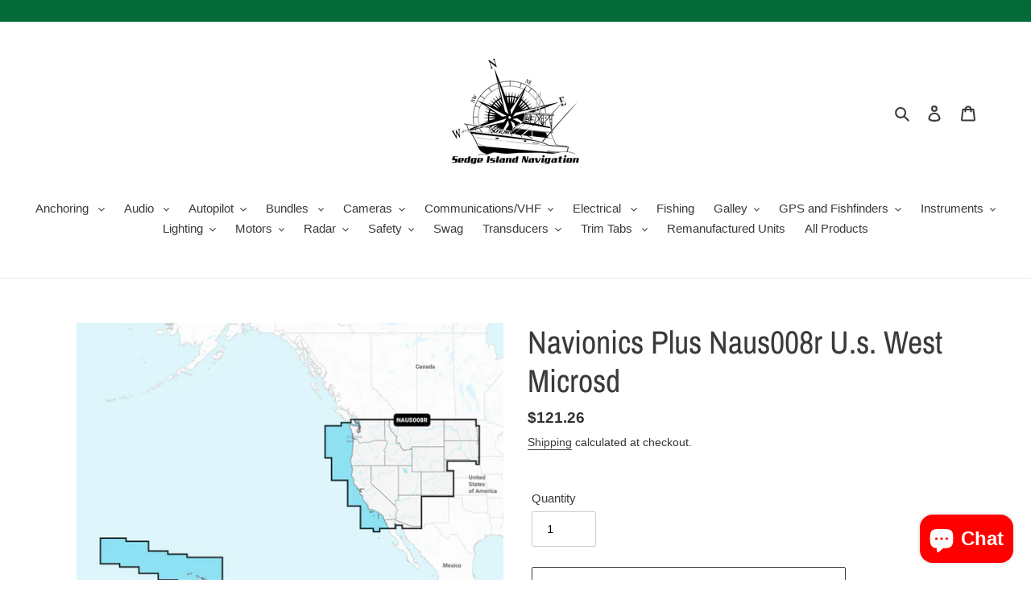

--- FILE ---
content_type: text/html; charset=utf-8
request_url: https://sedgeislandnavigation.com/products/navionics-plus-naus008r-u-s-west-microsd
body_size: 37697
content:
<!doctype html>
<html class="no-js" lang="en">
<head>
  <meta charset="utf-8">
  <meta http-equiv="X-UA-Compatible" content="IE=edge,chrome=1">
  <meta name="viewport" content="width=device-width,initial-scale=1">
  <meta name="theme-color" content="#3a3a3a">

  <link rel="preconnect" href="https://cdn.shopify.com" crossorigin>
  <link rel="preconnect" href="https://fonts.shopify.com" crossorigin>
  <link rel="preconnect" href="https://monorail-edge.shopifysvc.com"><link rel="preload" href="//sedgeislandnavigation.com/cdn/shop/t/1/assets/theme.css?v=136619971045174987231607287798" as="style">
  <link rel="preload" as="font" href="//sedgeislandnavigation.com/cdn/fonts/archivo_narrow/archivonarrow_n4.5c3bab850a22055c235cf940f895d873a8689d70.woff2" type="font/woff2" crossorigin>
  <link rel="preload" as="font" href="" type="font/woff2" crossorigin>
  <link rel="preload" as="font" href="" type="font/woff2" crossorigin>
  <link rel="preload" href="//sedgeislandnavigation.com/cdn/shop/t/1/assets/theme.js?v=136441056019758165691607287798" as="script">
  <link rel="preload" href="//sedgeislandnavigation.com/cdn/shop/t/1/assets/lazysizes.js?v=63098554868324070131607287797" as="script"><link rel="canonical" href="https://sedgeislandnavigation.com/products/navionics-plus-naus008r-u-s-west-microsd"><title>Navionics Plus Naus008r U.s. West Microsd
&ndash; Sedge Island Navigation</title><meta name="description" content="Navionics Plus NAUS008R U.S. West microSDModel: 010-C1371-30 Integrated Garmin and Navionics® content provides exceptional coverage, clarity and detail in a familiar look and feel Easy access to daily chart updates is available via the Navionics® Chart Installer software or wirelessly via the Plotter Sync feature with "><!-- /snippets/social-meta-tags.liquid -->




<meta property="og:site_name" content="Sedge Island Navigation">
<meta property="og:url" content="https://sedgeislandnavigation.com/products/navionics-plus-naus008r-u-s-west-microsd">
<meta property="og:title" content="Navionics Plus Naus008r U.s. West Microsd">
<meta property="og:type" content="product">
<meta property="og:description" content="Navionics Plus NAUS008R U.S. West microSDModel: 010-C1371-30 Integrated Garmin and Navionics® content provides exceptional coverage, clarity and detail in a familiar look and feel Easy access to daily chart updates is available via the Navionics® Chart Installer software or wirelessly via the Plotter Sync feature with ">

  <meta property="og:price:amount" content="121.26">
  <meta property="og:price:currency" content="USD">

<meta property="og:image" content="http://sedgeislandnavigation.com/cdn/shop/products/WTNVN010C137130_1200x1200.jpg?v=1651029025">
<meta property="og:image:secure_url" content="https://sedgeislandnavigation.com/cdn/shop/products/WTNVN010C137130_1200x1200.jpg?v=1651029025">


<meta name="twitter:card" content="summary_large_image">
<meta name="twitter:title" content="Navionics Plus Naus008r U.s. West Microsd">
<meta name="twitter:description" content="Navionics Plus NAUS008R U.S. West microSDModel: 010-C1371-30 Integrated Garmin and Navionics® content provides exceptional coverage, clarity and detail in a familiar look and feel Easy access to daily chart updates is available via the Navionics® Chart Installer software or wirelessly via the Plotter Sync feature with ">

  
<style data-shopify>
:root {
    --color-text: #3a3a3a;
    --color-text-rgb: 58, 58, 58;
    --color-body-text: #333232;
    --color-sale-text: #EA0606;
    --color-small-button-text-border: #3a3a3a;
    --color-text-field: #ffffff;
    --color-text-field-text: #000000;
    --color-text-field-text-rgb: 0, 0, 0;

    --color-btn-primary: #3a3a3a;
    --color-btn-primary-darker: #212121;
    --color-btn-primary-text: #ffffff;

    --color-blankstate: rgba(51, 50, 50, 0.35);
    --color-blankstate-border: rgba(51, 50, 50, 0.2);
    --color-blankstate-background: rgba(51, 50, 50, 0.1);

    --color-text-focus:#606060;
    --color-overlay-text-focus:#e6e6e6;
    --color-btn-primary-focus:#606060;
    --color-btn-social-focus:#d2d2d2;
    --color-small-button-text-border-focus:#606060;
    --predictive-search-focus:#f2f2f2;

    --color-body: #ffffff;
    --color-bg: #ffffff;
    --color-bg-rgb: 255, 255, 255;
    --color-bg-alt: rgba(51, 50, 50, 0.05);
    --color-bg-currency-selector: rgba(51, 50, 50, 0.2);

    --color-overlay-title-text: #ffffff;
    --color-image-overlay: #685858;
    --color-image-overlay-rgb: 104, 88, 88;--opacity-image-overlay: 0.4;--hover-overlay-opacity: 0.8;

    --color-border: #ebebeb;
    --color-border-form: #cccccc;
    --color-border-form-darker: #b3b3b3;

    --svg-select-icon: url(//sedgeislandnavigation.com/cdn/shop/t/1/assets/ico-select.svg?v=29003672709104678581607287818);
    --slick-img-url: url(//sedgeislandnavigation.com/cdn/shop/t/1/assets/ajax-loader.gif?v=41356863302472015721607287794);

    --font-weight-body--bold: 700;
    --font-weight-body--bolder: 700;

    --font-stack-header: "Archivo Narrow", sans-serif;
    --font-style-header: normal;
    --font-weight-header: 400;

    --font-stack-body: Helvetica, Arial, sans-serif;
    --font-style-body: normal;
    --font-weight-body: 400;

    --font-size-header: 30;

    --font-size-base: 15;

    --font-h1-desktop: 40;
    --font-h1-mobile: 37;
    --font-h2-desktop: 23;
    --font-h2-mobile: 21;
    --font-h3-mobile: 23;
    --font-h4-desktop: 20;
    --font-h4-mobile: 18;
    --font-h5-desktop: 17;
    --font-h5-mobile: 15;
    --font-h6-desktop: 16;
    --font-h6-mobile: 14;

    --font-mega-title-large-desktop: 75;

    --font-rich-text-large: 17;
    --font-rich-text-small: 13;

    
--color-video-bg: #f2f2f2;

    
    --global-color-image-loader-primary: rgba(58, 58, 58, 0.06);
    --global-color-image-loader-secondary: rgba(58, 58, 58, 0.12);
  }
</style>


  <style>*,::after,::before{box-sizing:border-box}body{margin:0}body,html{background-color:var(--color-body)}body,button{font-size:calc(var(--font-size-base) * 1px);font-family:var(--font-stack-body);font-style:var(--font-style-body);font-weight:var(--font-weight-body);color:var(--color-text);line-height:1.5}body,button{-webkit-font-smoothing:antialiased;-webkit-text-size-adjust:100%}.border-bottom{border-bottom:1px solid var(--color-border)}.btn--link{background-color:transparent;border:0;margin:0;color:var(--color-text);text-align:left}.text-right{text-align:right}.icon{display:inline-block;width:20px;height:20px;vertical-align:middle;fill:currentColor}.icon__fallback-text,.visually-hidden{position:absolute!important;overflow:hidden;clip:rect(0 0 0 0);height:1px;width:1px;margin:-1px;padding:0;border:0}svg.icon:not(.icon--full-color) circle,svg.icon:not(.icon--full-color) ellipse,svg.icon:not(.icon--full-color) g,svg.icon:not(.icon--full-color) line,svg.icon:not(.icon--full-color) path,svg.icon:not(.icon--full-color) polygon,svg.icon:not(.icon--full-color) polyline,svg.icon:not(.icon--full-color) rect,symbol.icon:not(.icon--full-color) circle,symbol.icon:not(.icon--full-color) ellipse,symbol.icon:not(.icon--full-color) g,symbol.icon:not(.icon--full-color) line,symbol.icon:not(.icon--full-color) path,symbol.icon:not(.icon--full-color) polygon,symbol.icon:not(.icon--full-color) polyline,symbol.icon:not(.icon--full-color) rect{fill:inherit;stroke:inherit}li{list-style:none}.list--inline{padding:0;margin:0}.list--inline>li{display:inline-block;margin-bottom:0;vertical-align:middle}a{color:var(--color-text);text-decoration:none}.h1,.h2,h1,h2{margin:0 0 17.5px;font-family:var(--font-stack-header);font-style:var(--font-style-header);font-weight:var(--font-weight-header);line-height:1.2;overflow-wrap:break-word;word-wrap:break-word}.h1 a,.h2 a,h1 a,h2 a{color:inherit;text-decoration:none;font-weight:inherit}.h1,h1{font-size:calc(((var(--font-h1-desktop))/ (var(--font-size-base))) * 1em);text-transform:none;letter-spacing:0}@media only screen and (max-width:749px){.h1,h1{font-size:calc(((var(--font-h1-mobile))/ (var(--font-size-base))) * 1em)}}.h2,h2{font-size:calc(((var(--font-h2-desktop))/ (var(--font-size-base))) * 1em);text-transform:uppercase;letter-spacing:.1em}@media only screen and (max-width:749px){.h2,h2{font-size:calc(((var(--font-h2-mobile))/ (var(--font-size-base))) * 1em)}}p{color:var(--color-body-text);margin:0 0 19.44444px}@media only screen and (max-width:749px){p{font-size:calc(((var(--font-size-base) - 1)/ (var(--font-size-base))) * 1em)}}p:last-child{margin-bottom:0}@media only screen and (max-width:749px){.small--hide{display:none!important}}.grid{list-style:none;margin:0;padding:0;margin-left:-30px}.grid::after{content:'';display:table;clear:both}@media only screen and (max-width:749px){.grid{margin-left:-22px}}.grid::after{content:'';display:table;clear:both}.grid--no-gutters{margin-left:0}.grid--no-gutters .grid__item{padding-left:0}.grid--table{display:table;table-layout:fixed;width:100%}.grid--table>.grid__item{float:none;display:table-cell;vertical-align:middle}.grid__item{float:left;padding-left:30px;width:100%}@media only screen and (max-width:749px){.grid__item{padding-left:22px}}.grid__item[class*="--push"]{position:relative}@media only screen and (min-width:750px){.medium-up--one-quarter{width:25%}.medium-up--push-one-third{width:33.33%}.medium-up--one-half{width:50%}.medium-up--push-one-third{left:33.33%;position:relative}}.site-header{position:relative;background-color:var(--color-body)}@media only screen and (max-width:749px){.site-header{border-bottom:1px solid var(--color-border)}}@media only screen and (min-width:750px){.site-header{padding:0 55px}.site-header.logo--center{padding-top:30px}}.site-header__logo{margin:15px 0}.logo-align--center .site-header__logo{text-align:center;margin:0 auto}@media only screen and (max-width:749px){.logo-align--center .site-header__logo{text-align:left;margin:15px 0}}@media only screen and (max-width:749px){.site-header__logo{padding-left:22px;text-align:left}.site-header__logo img{margin:0}}.site-header__logo-link{display:inline-block;word-break:break-word}@media only screen and (min-width:750px){.logo-align--center .site-header__logo-link{margin:0 auto}}.site-header__logo-image{display:block}@media only screen and (min-width:750px){.site-header__logo-image{margin:0 auto}}.site-header__logo-image img{width:100%}.site-header__logo-image--centered img{margin:0 auto}.site-header__logo img{display:block}.site-header__icons{position:relative;white-space:nowrap}@media only screen and (max-width:749px){.site-header__icons{width:auto;padding-right:13px}.site-header__icons .btn--link,.site-header__icons .site-header__cart{font-size:calc(((var(--font-size-base))/ (var(--font-size-base))) * 1em)}}.site-header__icons-wrapper{position:relative;display:-webkit-flex;display:-ms-flexbox;display:flex;width:100%;-ms-flex-align:center;-webkit-align-items:center;-moz-align-items:center;-ms-align-items:center;-o-align-items:center;align-items:center;-webkit-justify-content:flex-end;-ms-justify-content:flex-end;justify-content:flex-end}.site-header__account,.site-header__cart,.site-header__search{position:relative}.site-header__search.site-header__icon{display:none}@media only screen and (min-width:1400px){.site-header__search.site-header__icon{display:block}}.site-header__search-toggle{display:block}@media only screen and (min-width:750px){.site-header__account,.site-header__cart{padding:10px 11px}}.site-header__cart-title,.site-header__search-title{position:absolute!important;overflow:hidden;clip:rect(0 0 0 0);height:1px;width:1px;margin:-1px;padding:0;border:0;display:block;vertical-align:middle}.site-header__cart-title{margin-right:3px}.site-header__cart-count{display:flex;align-items:center;justify-content:center;position:absolute;right:.4rem;top:.2rem;font-weight:700;background-color:var(--color-btn-primary);color:var(--color-btn-primary-text);border-radius:50%;min-width:1em;height:1em}.site-header__cart-count span{font-family:HelveticaNeue,"Helvetica Neue",Helvetica,Arial,sans-serif;font-size:calc(11em / 16);line-height:1}@media only screen and (max-width:749px){.site-header__cart-count{top:calc(7em / 16);right:0;border-radius:50%;min-width:calc(19em / 16);height:calc(19em / 16)}}@media only screen and (max-width:749px){.site-header__cart-count span{padding:.25em calc(6em / 16);font-size:12px}}.site-header__menu{display:none}@media only screen and (max-width:749px){.site-header__icon{display:inline-block;vertical-align:middle;padding:10px 11px;margin:0}}@media only screen and (min-width:750px){.site-header__icon .icon-search{margin-right:3px}}.announcement-bar{z-index:10;position:relative;text-align:center;border-bottom:1px solid transparent;padding:2px}.announcement-bar__link{display:block}.announcement-bar__message{display:block;padding:11px 22px;font-size:calc(((16)/ (var(--font-size-base))) * 1em);font-weight:var(--font-weight-header)}@media only screen and (min-width:750px){.announcement-bar__message{padding-left:55px;padding-right:55px}}.site-nav{position:relative;padding:0;text-align:center;margin:25px 0}.site-nav a{padding:3px 10px}.site-nav__link{display:block;white-space:nowrap}.site-nav--centered .site-nav__link{padding-top:0}.site-nav__link .icon-chevron-down{width:calc(8em / 16);height:calc(8em / 16);margin-left:.5rem}.site-nav__label{border-bottom:1px solid transparent}.site-nav__link--active .site-nav__label{border-bottom-color:var(--color-text)}.site-nav__link--button{border:none;background-color:transparent;padding:3px 10px}.site-header__mobile-nav{z-index:11;position:relative;background-color:var(--color-body)}@media only screen and (max-width:749px){.site-header__mobile-nav{display:-webkit-flex;display:-ms-flexbox;display:flex;width:100%;-ms-flex-align:center;-webkit-align-items:center;-moz-align-items:center;-ms-align-items:center;-o-align-items:center;align-items:center}}.mobile-nav--open .icon-close{display:none}.main-content{opacity:0}.main-content .shopify-section{display:none}.main-content .shopify-section:first-child{display:inherit}.critical-hidden{display:none}</style>

  <script>
    window.performance.mark('debut:theme_stylesheet_loaded.start');

    function onLoadStylesheet() {
      performance.mark('debut:theme_stylesheet_loaded.end');
      performance.measure('debut:theme_stylesheet_loaded', 'debut:theme_stylesheet_loaded.start', 'debut:theme_stylesheet_loaded.end');

      var url = "//sedgeislandnavigation.com/cdn/shop/t/1/assets/theme.css?v=136619971045174987231607287798";
      var link = document.querySelector('link[href="' + url + '"]');
      link.loaded = true;
      link.dispatchEvent(new Event('load'));
    }
  </script>

  <link rel="stylesheet" href="//sedgeislandnavigation.com/cdn/shop/t/1/assets/theme.css?v=136619971045174987231607287798" type="text/css" media="print" onload="this.media='all';onLoadStylesheet()">

  <style>
    @font-face {
  font-family: "Archivo Narrow";
  font-weight: 400;
  font-style: normal;
  font-display: swap;
  src: url("//sedgeislandnavigation.com/cdn/fonts/archivo_narrow/archivonarrow_n4.5c3bab850a22055c235cf940f895d873a8689d70.woff2") format("woff2"),
       url("//sedgeislandnavigation.com/cdn/fonts/archivo_narrow/archivonarrow_n4.ea12dd22d3319d164475c1d047ae8f973041a9ff.woff") format("woff");
}

    
    
    
    
    
  </style>

  <script>
    var theme = {
      breakpoints: {
        medium: 750,
        large: 990,
        widescreen: 1400
      },
      strings: {
        addToCart: "Add to cart",
        soldOut: "Sold out",
        unavailable: "Unavailable",
        regularPrice: "Regular price",
        salePrice: "Sale price",
        sale: "Sale",
        fromLowestPrice: "from [price]",
        vendor: "Vendor",
        showMore: "Show More",
        showLess: "Show Less",
        searchFor: "Search for",
        addressError: "Error looking up that address",
        addressNoResults: "No results for that address",
        addressQueryLimit: "You have exceeded the Google API usage limit. Consider upgrading to a \u003ca href=\"https:\/\/developers.google.com\/maps\/premium\/usage-limits\"\u003ePremium Plan\u003c\/a\u003e.",
        authError: "There was a problem authenticating your Google Maps account.",
        newWindow: "Opens in a new window.",
        external: "Opens external website.",
        newWindowExternal: "Opens external website in a new window.",
        removeLabel: "Remove [product]",
        update: "Update",
        quantity: "Quantity",
        discountedTotal: "Discounted total",
        regularTotal: "Regular total",
        priceColumn: "See Price column for discount details.",
        quantityMinimumMessage: "Quantity must be 1 or more",
        cartError: "There was an error while updating your cart. Please try again.",
        removedItemMessage: "Removed \u003cspan class=\"cart__removed-product-details\"\u003e([quantity]) [link]\u003c\/span\u003e from your cart.",
        unitPrice: "Unit price",
        unitPriceSeparator: "per",
        oneCartCount: "1 item",
        otherCartCount: "[count] items",
        quantityLabel: "Quantity: [count]",
        products: "Products",
        loading: "Loading",
        number_of_results: "[result_number] of [results_count]",
        number_of_results_found: "[results_count] results found",
        one_result_found: "1 result found"
      },
      moneyFormat: "${{amount}}",
      moneyFormatWithCurrency: "${{amount}} USD",
      settings: {
        predictiveSearchEnabled: true,
        predictiveSearchShowPrice: true,
        predictiveSearchShowVendor: false
      },
      stylesheet: "//sedgeislandnavigation.com/cdn/shop/t/1/assets/theme.css?v=136619971045174987231607287798"
    }

    document.documentElement.className = document.documentElement.className.replace('no-js', 'js');
  </script><script src="//sedgeislandnavigation.com/cdn/shop/t/1/assets/theme.js?v=136441056019758165691607287798" defer="defer"></script>
  <script src="//sedgeislandnavigation.com/cdn/shop/t/1/assets/lazysizes.js?v=63098554868324070131607287797" async="async"></script>

  <script type="text/javascript">
    if (window.MSInputMethodContext && document.documentMode) {
      var scripts = document.getElementsByTagName('script')[0];
      var polyfill = document.createElement("script");
      polyfill.defer = true;
      polyfill.src = "//sedgeislandnavigation.com/cdn/shop/t/1/assets/ie11CustomProperties.min.js?v=146208399201472936201607287796";

      scripts.parentNode.insertBefore(polyfill, scripts);
    }
  </script>

  <script>window.performance && window.performance.mark && window.performance.mark('shopify.content_for_header.start');</script><meta name="google-site-verification" content="CRzhEgx90gk1yDvyKbf0YAUo_ja1QPKF_Stz9sssbiU">
<meta id="shopify-digital-wallet" name="shopify-digital-wallet" content="/51989348517/digital_wallets/dialog">
<meta name="shopify-checkout-api-token" content="dd7740e75fa2ad0803305d026086556d">
<meta id="in-context-paypal-metadata" data-shop-id="51989348517" data-venmo-supported="true" data-environment="production" data-locale="en_US" data-paypal-v4="true" data-currency="USD">
<link rel="alternate" type="application/json+oembed" href="https://sedgeislandnavigation.com/products/navionics-plus-naus008r-u-s-west-microsd.oembed">
<script async="async" src="/checkouts/internal/preloads.js?locale=en-US"></script>
<script id="shopify-features" type="application/json">{"accessToken":"dd7740e75fa2ad0803305d026086556d","betas":["rich-media-storefront-analytics"],"domain":"sedgeislandnavigation.com","predictiveSearch":true,"shopId":51989348517,"locale":"en"}</script>
<script>var Shopify = Shopify || {};
Shopify.shop = "sedge-island-navigation.myshopify.com";
Shopify.locale = "en";
Shopify.currency = {"active":"USD","rate":"1.0"};
Shopify.country = "US";
Shopify.theme = {"name":"Debut","id":116504133797,"schema_name":"Debut","schema_version":"17.7.0","theme_store_id":796,"role":"main"};
Shopify.theme.handle = "null";
Shopify.theme.style = {"id":null,"handle":null};
Shopify.cdnHost = "sedgeislandnavigation.com/cdn";
Shopify.routes = Shopify.routes || {};
Shopify.routes.root = "/";</script>
<script type="module">!function(o){(o.Shopify=o.Shopify||{}).modules=!0}(window);</script>
<script>!function(o){function n(){var o=[];function n(){o.push(Array.prototype.slice.apply(arguments))}return n.q=o,n}var t=o.Shopify=o.Shopify||{};t.loadFeatures=n(),t.autoloadFeatures=n()}(window);</script>
<script id="shop-js-analytics" type="application/json">{"pageType":"product"}</script>
<script defer="defer" async type="module" src="//sedgeislandnavigation.com/cdn/shopifycloud/shop-js/modules/v2/client.init-shop-cart-sync_BdyHc3Nr.en.esm.js"></script>
<script defer="defer" async type="module" src="//sedgeislandnavigation.com/cdn/shopifycloud/shop-js/modules/v2/chunk.common_Daul8nwZ.esm.js"></script>
<script type="module">
  await import("//sedgeislandnavigation.com/cdn/shopifycloud/shop-js/modules/v2/client.init-shop-cart-sync_BdyHc3Nr.en.esm.js");
await import("//sedgeislandnavigation.com/cdn/shopifycloud/shop-js/modules/v2/chunk.common_Daul8nwZ.esm.js");

  window.Shopify.SignInWithShop?.initShopCartSync?.({"fedCMEnabled":true,"windoidEnabled":true});

</script>
<script>(function() {
  var isLoaded = false;
  function asyncLoad() {
    if (isLoaded) return;
    isLoaded = true;
    var urls = ["https:\/\/tnc-app.herokuapp.com\/get_script\/71efdb64b6d711ec9fcb8a5c0f1b15a6.js?v=353713\u0026shop=sedge-island-navigation.myshopify.com","\/\/cdn.shopify.com\/proxy\/7b53cf9231d5c2ae2c7099837d655f2a3f6578e57a6a4228b41ed37783c6497f\/static.cdn.printful.com\/static\/js\/external\/shopify-product-customizer.js?v=0.28\u0026shop=sedge-island-navigation.myshopify.com\u0026sp-cache-control=cHVibGljLCBtYXgtYWdlPTkwMA"];
    for (var i = 0; i < urls.length; i++) {
      var s = document.createElement('script');
      s.type = 'text/javascript';
      s.async = true;
      s.src = urls[i];
      var x = document.getElementsByTagName('script')[0];
      x.parentNode.insertBefore(s, x);
    }
  };
  if(window.attachEvent) {
    window.attachEvent('onload', asyncLoad);
  } else {
    window.addEventListener('load', asyncLoad, false);
  }
})();</script>
<script id="__st">var __st={"a":51989348517,"offset":-18000,"reqid":"16d91751-6d3b-420a-aa3e-ccc56b1ef435-1768987658","pageurl":"sedgeislandnavigation.com\/products\/navionics-plus-naus008r-u-s-west-microsd","u":"03eee7ce23f2","p":"product","rtyp":"product","rid":7664736731363};</script>
<script>window.ShopifyPaypalV4VisibilityTracking = true;</script>
<script id="captcha-bootstrap">!function(){'use strict';const t='contact',e='account',n='new_comment',o=[[t,t],['blogs',n],['comments',n],[t,'customer']],c=[[e,'customer_login'],[e,'guest_login'],[e,'recover_customer_password'],[e,'create_customer']],r=t=>t.map((([t,e])=>`form[action*='/${t}']:not([data-nocaptcha='true']) input[name='form_type'][value='${e}']`)).join(','),a=t=>()=>t?[...document.querySelectorAll(t)].map((t=>t.form)):[];function s(){const t=[...o],e=r(t);return a(e)}const i='password',u='form_key',d=['recaptcha-v3-token','g-recaptcha-response','h-captcha-response',i],f=()=>{try{return window.sessionStorage}catch{return}},m='__shopify_v',_=t=>t.elements[u];function p(t,e,n=!1){try{const o=window.sessionStorage,c=JSON.parse(o.getItem(e)),{data:r}=function(t){const{data:e,action:n}=t;return t[m]||n?{data:e,action:n}:{data:t,action:n}}(c);for(const[e,n]of Object.entries(r))t.elements[e]&&(t.elements[e].value=n);n&&o.removeItem(e)}catch(o){console.error('form repopulation failed',{error:o})}}const l='form_type',E='cptcha';function T(t){t.dataset[E]=!0}const w=window,h=w.document,L='Shopify',v='ce_forms',y='captcha';let A=!1;((t,e)=>{const n=(g='f06e6c50-85a8-45c8-87d0-21a2b65856fe',I='https://cdn.shopify.com/shopifycloud/storefront-forms-hcaptcha/ce_storefront_forms_captcha_hcaptcha.v1.5.2.iife.js',D={infoText:'Protected by hCaptcha',privacyText:'Privacy',termsText:'Terms'},(t,e,n)=>{const o=w[L][v],c=o.bindForm;if(c)return c(t,g,e,D).then(n);var r;o.q.push([[t,g,e,D],n]),r=I,A||(h.body.append(Object.assign(h.createElement('script'),{id:'captcha-provider',async:!0,src:r})),A=!0)});var g,I,D;w[L]=w[L]||{},w[L][v]=w[L][v]||{},w[L][v].q=[],w[L][y]=w[L][y]||{},w[L][y].protect=function(t,e){n(t,void 0,e),T(t)},Object.freeze(w[L][y]),function(t,e,n,w,h,L){const[v,y,A,g]=function(t,e,n){const i=e?o:[],u=t?c:[],d=[...i,...u],f=r(d),m=r(i),_=r(d.filter((([t,e])=>n.includes(e))));return[a(f),a(m),a(_),s()]}(w,h,L),I=t=>{const e=t.target;return e instanceof HTMLFormElement?e:e&&e.form},D=t=>v().includes(t);t.addEventListener('submit',(t=>{const e=I(t);if(!e)return;const n=D(e)&&!e.dataset.hcaptchaBound&&!e.dataset.recaptchaBound,o=_(e),c=g().includes(e)&&(!o||!o.value);(n||c)&&t.preventDefault(),c&&!n&&(function(t){try{if(!f())return;!function(t){const e=f();if(!e)return;const n=_(t);if(!n)return;const o=n.value;o&&e.removeItem(o)}(t);const e=Array.from(Array(32),(()=>Math.random().toString(36)[2])).join('');!function(t,e){_(t)||t.append(Object.assign(document.createElement('input'),{type:'hidden',name:u})),t.elements[u].value=e}(t,e),function(t,e){const n=f();if(!n)return;const o=[...t.querySelectorAll(`input[type='${i}']`)].map((({name:t})=>t)),c=[...d,...o],r={};for(const[a,s]of new FormData(t).entries())c.includes(a)||(r[a]=s);n.setItem(e,JSON.stringify({[m]:1,action:t.action,data:r}))}(t,e)}catch(e){console.error('failed to persist form',e)}}(e),e.submit())}));const S=(t,e)=>{t&&!t.dataset[E]&&(n(t,e.some((e=>e===t))),T(t))};for(const o of['focusin','change'])t.addEventListener(o,(t=>{const e=I(t);D(e)&&S(e,y())}));const B=e.get('form_key'),M=e.get(l),P=B&&M;t.addEventListener('DOMContentLoaded',(()=>{const t=y();if(P)for(const e of t)e.elements[l].value===M&&p(e,B);[...new Set([...A(),...v().filter((t=>'true'===t.dataset.shopifyCaptcha))])].forEach((e=>S(e,t)))}))}(h,new URLSearchParams(w.location.search),n,t,e,['guest_login'])})(!0,!0)}();</script>
<script integrity="sha256-4kQ18oKyAcykRKYeNunJcIwy7WH5gtpwJnB7kiuLZ1E=" data-source-attribution="shopify.loadfeatures" defer="defer" src="//sedgeislandnavigation.com/cdn/shopifycloud/storefront/assets/storefront/load_feature-a0a9edcb.js" crossorigin="anonymous"></script>
<script data-source-attribution="shopify.dynamic_checkout.dynamic.init">var Shopify=Shopify||{};Shopify.PaymentButton=Shopify.PaymentButton||{isStorefrontPortableWallets:!0,init:function(){window.Shopify.PaymentButton.init=function(){};var t=document.createElement("script");t.src="https://sedgeislandnavigation.com/cdn/shopifycloud/portable-wallets/latest/portable-wallets.en.js",t.type="module",document.head.appendChild(t)}};
</script>
<script data-source-attribution="shopify.dynamic_checkout.buyer_consent">
  function portableWalletsHideBuyerConsent(e){var t=document.getElementById("shopify-buyer-consent"),n=document.getElementById("shopify-subscription-policy-button");t&&n&&(t.classList.add("hidden"),t.setAttribute("aria-hidden","true"),n.removeEventListener("click",e))}function portableWalletsShowBuyerConsent(e){var t=document.getElementById("shopify-buyer-consent"),n=document.getElementById("shopify-subscription-policy-button");t&&n&&(t.classList.remove("hidden"),t.removeAttribute("aria-hidden"),n.addEventListener("click",e))}window.Shopify?.PaymentButton&&(window.Shopify.PaymentButton.hideBuyerConsent=portableWalletsHideBuyerConsent,window.Shopify.PaymentButton.showBuyerConsent=portableWalletsShowBuyerConsent);
</script>
<script>
  function portableWalletsCleanup(e){e&&e.src&&console.error("Failed to load portable wallets script "+e.src);var t=document.querySelectorAll("shopify-accelerated-checkout .shopify-payment-button__skeleton, shopify-accelerated-checkout-cart .wallet-cart-button__skeleton"),e=document.getElementById("shopify-buyer-consent");for(let e=0;e<t.length;e++)t[e].remove();e&&e.remove()}function portableWalletsNotLoadedAsModule(e){e instanceof ErrorEvent&&"string"==typeof e.message&&e.message.includes("import.meta")&&"string"==typeof e.filename&&e.filename.includes("portable-wallets")&&(window.removeEventListener("error",portableWalletsNotLoadedAsModule),window.Shopify.PaymentButton.failedToLoad=e,"loading"===document.readyState?document.addEventListener("DOMContentLoaded",window.Shopify.PaymentButton.init):window.Shopify.PaymentButton.init())}window.addEventListener("error",portableWalletsNotLoadedAsModule);
</script>

<script type="module" src="https://sedgeislandnavigation.com/cdn/shopifycloud/portable-wallets/latest/portable-wallets.en.js" onError="portableWalletsCleanup(this)" crossorigin="anonymous"></script>
<script nomodule>
  document.addEventListener("DOMContentLoaded", portableWalletsCleanup);
</script>

<link id="shopify-accelerated-checkout-styles" rel="stylesheet" media="screen" href="https://sedgeislandnavigation.com/cdn/shopifycloud/portable-wallets/latest/accelerated-checkout-backwards-compat.css" crossorigin="anonymous">
<style id="shopify-accelerated-checkout-cart">
        #shopify-buyer-consent {
  margin-top: 1em;
  display: inline-block;
  width: 100%;
}

#shopify-buyer-consent.hidden {
  display: none;
}

#shopify-subscription-policy-button {
  background: none;
  border: none;
  padding: 0;
  text-decoration: underline;
  font-size: inherit;
  cursor: pointer;
}

#shopify-subscription-policy-button::before {
  box-shadow: none;
}

      </style>

<script>window.performance && window.performance.mark && window.performance.mark('shopify.content_for_header.end');</script>
<!-- "snippets/booster-common.liquid" was not rendered, the associated app was uninstalled -->
<script type="text/javascript">
  //BOOSTER APPS COMMON JS CODE
  window.BoosterApps = window.BoosterApps || {};
  window.BoosterApps.common = window.BoosterApps.common || {};
  window.BoosterApps.common.shop = {
    permanent_domain: 'sedge-island-navigation.myshopify.com',
    currency: "USD",
    money_format: "${{amount}}",
    id: 51989348517
  };
  

  window.BoosterApps.common.template = 'product';
  window.BoosterApps.common.cart = {};
  window.BoosterApps.common.vapid_public_key = "BO5RJ2FA8w6MW2Qt1_MKSFtoVpVjUMLYkHb2arb7zZxEaYGTMuLvmZGabSHj8q0EwlzLWBAcAU_0z-z9Xps8kF8=";

  window.BoosterApps.cs_app_url = "/apps/ba_fb_app";

  window.BoosterApps.global_config = {"asset_urls":{"loy":{"init_js":"https:\/\/cdn.shopify.com\/s\/files\/1\/0194\/1736\/6592\/t\/1\/assets\/ba_loy_init.js?v=1643899006","widget_js":"https:\/\/cdn.shopify.com\/s\/files\/1\/0194\/1736\/6592\/t\/1\/assets\/ba_loy_widget.js?v=1643899010","widget_css":"https:\/\/cdn.shopify.com\/s\/files\/1\/0194\/1736\/6592\/t\/1\/assets\/ba_loy_widget.css?v=1630424861"},"rev":{"init_js":null,"widget_js":null,"modal_js":null,"widget_css":null,"modal_css":null},"pu":{"init_js":"https:\/\/cdn.shopify.com\/s\/files\/1\/0194\/1736\/6592\/t\/1\/assets\/ba_pu_init.js?v=1635877170"},"bis":{"init_js":"https:\/\/cdn.shopify.com\/s\/files\/1\/0194\/1736\/6592\/t\/1\/assets\/ba_bis_init.js?v=1633795418","modal_js":"https:\/\/cdn.shopify.com\/s\/files\/1\/0194\/1736\/6592\/t\/1\/assets\/ba_bis_modal.js?v=1633795421","modal_css":"https:\/\/cdn.shopify.com\/s\/files\/1\/0194\/1736\/6592\/t\/1\/assets\/ba_bis_modal.css?v=1620346071"},"widgets":{"init_js":"https:\/\/cdn.shopify.com\/s\/files\/1\/0194\/1736\/6592\/t\/1\/assets\/ba_widget_init.js?v=1643989783","modal_js":"https:\/\/cdn.shopify.com\/s\/files\/1\/0194\/1736\/6592\/t\/1\/assets\/ba_widget_modal.js?v=1643989786","modal_css":"https:\/\/cdn.shopify.com\/s\/files\/1\/0194\/1736\/6592\/t\/1\/assets\/ba_widget_modal.css?v=1643989789"},"global":{"helper_js":"https:\/\/cdn.shopify.com\/s\/files\/1\/0194\/1736\/6592\/t\/1\/assets\/ba_tracking.js?v=1637601969"}},"proxy_paths":{"pu":"\/apps\/ba_fb_app","app_metrics":"\/apps\/ba_fb_app\/app_metrics","push_subscription":"\/apps\/ba_fb_app\/push"},"aat":["pu"],"pv":false,"sts":false,"bam":false,"base_money_format":"${{amount}}"};



    window.BoosterApps.pu_config = {"push_prompt_cover_enabled":false,"push_prompt_cover_title":"One small step","push_prompt_cover_message":"Allow your browser to receive notifications"};


  for (i = 0; i < window.localStorage.length; i++) {
    var key = window.localStorage.key(i);
    if (key.slice(0,10) === "ba_msg_sub") {
      window.BoosterApps.can_update_cart = true;
    }
  }

  
    if (window.BoosterApps.common.template == 'product'){
      window.BoosterApps.common.product = {
        id: 7664736731363, price: 12126, handle: "navionics-plus-naus008r-u-s-west-microsd", tags: ["Cartography"],
        available: true, title: "Navionics Plus Naus008r U.s. West Microsd", variants: [{"id":42805929017571,"title":"Default Title","option1":"Default Title","option2":null,"option3":null,"sku":"NVN010C137130","requires_shipping":true,"taxable":true,"featured_image":{"id":37255423099107,"product_id":7664736731363,"position":1,"created_at":"2022-04-26T23:10:25-04:00","updated_at":"2022-04-26T23:10:25-04:00","alt":null,"width":1200,"height":1200,"src":"\/\/sedgeislandnavigation.com\/cdn\/shop\/products\/WTNVN010C137130.jpg?v=1651029025","variant_ids":[42805929017571]},"available":true,"name":"Navionics Plus Naus008r U.s. West Microsd","public_title":null,"options":["Default Title"],"price":12126,"weight":454,"compare_at_price":null,"inventory_management":"shopify","barcode":"821245991706","featured_media":{"alt":null,"id":29821798187235,"position":1,"preview_image":{"aspect_ratio":1.0,"height":1200,"width":1200,"src":"\/\/sedgeislandnavigation.com\/cdn\/shop\/products\/WTNVN010C137130.jpg?v=1651029025"}},"requires_selling_plan":false,"selling_plan_allocations":[]}]
      };
      window.BoosterApps.common.product.review_data = null;
    }
  

</script>


<script type="text/javascript">
  !function(e){var t={};function r(n){if(t[n])return t[n].exports;var o=t[n]={i:n,l:!1,exports:{}};return e[n].call(o.exports,o,o.exports,r),o.l=!0,o.exports}r.m=e,r.c=t,r.d=function(e,t,n){r.o(e,t)||Object.defineProperty(e,t,{enumerable:!0,get:n})},r.r=function(e){"undefined"!==typeof Symbol&&Symbol.toStringTag&&Object.defineProperty(e,Symbol.toStringTag,{value:"Module"}),Object.defineProperty(e,"__esModule",{value:!0})},r.t=function(e,t){if(1&t&&(e=r(e)),8&t)return e;if(4&t&&"object"===typeof e&&e&&e.__esModule)return e;var n=Object.create(null);if(r.r(n),Object.defineProperty(n,"default",{enumerable:!0,value:e}),2&t&&"string"!=typeof e)for(var o in e)r.d(n,o,function(t){return e[t]}.bind(null,o));return n},r.n=function(e){var t=e&&e.__esModule?function(){return e.default}:function(){return e};return r.d(t,"a",t),t},r.o=function(e,t){return Object.prototype.hasOwnProperty.call(e,t)},r.p="https://boosterapps.com/apps/push-marketing/packs/",r(r.s=21)}({21:function(e,t){}});
//# sourceMappingURL=application-3d64c6bcfede9eadaa72.js.map

  //Global snippet for Booster Apps
  //this is updated automatically - do not edit manually.

  function loadScript(src, defer, done) {
    var js = document.createElement('script');
    js.src = src;
    js.defer = defer;
    js.onload = function(){done();};
    js.onerror = function(){
      done(new Error('Failed to load script ' + src));
    };
    document.head.appendChild(js);
  }

  function browserSupportsAllFeatures() {
    return window.Promise && window.fetch && window.Symbol;
  }

  if (browserSupportsAllFeatures()) {
    main();
  } else {
    loadScript('https://polyfill-fastly.net/v3/polyfill.min.js?features=Promise,fetch', true, main);
  }

  function loadAppScripts(){



      loadScript(window.BoosterApps.global_config.asset_urls.pu.init_js, true, function(){});
  }

  function main(err) {
    //isolate the scope
    loadScript(window.BoosterApps.global_config.asset_urls.global.helper_js, false, loadAppScripts);
  }
</script>

<script src="https://cdn.shopify.com/extensions/e8878072-2f6b-4e89-8082-94b04320908d/inbox-1254/assets/inbox-chat-loader.js" type="text/javascript" defer="defer"></script>
<link href="https://monorail-edge.shopifysvc.com" rel="dns-prefetch">
<script>(function(){if ("sendBeacon" in navigator && "performance" in window) {try {var session_token_from_headers = performance.getEntriesByType('navigation')[0].serverTiming.find(x => x.name == '_s').description;} catch {var session_token_from_headers = undefined;}var session_cookie_matches = document.cookie.match(/_shopify_s=([^;]*)/);var session_token_from_cookie = session_cookie_matches && session_cookie_matches.length === 2 ? session_cookie_matches[1] : "";var session_token = session_token_from_headers || session_token_from_cookie || "";function handle_abandonment_event(e) {var entries = performance.getEntries().filter(function(entry) {return /monorail-edge.shopifysvc.com/.test(entry.name);});if (!window.abandonment_tracked && entries.length === 0) {window.abandonment_tracked = true;var currentMs = Date.now();var navigation_start = performance.timing.navigationStart;var payload = {shop_id: 51989348517,url: window.location.href,navigation_start,duration: currentMs - navigation_start,session_token,page_type: "product"};window.navigator.sendBeacon("https://monorail-edge.shopifysvc.com/v1/produce", JSON.stringify({schema_id: "online_store_buyer_site_abandonment/1.1",payload: payload,metadata: {event_created_at_ms: currentMs,event_sent_at_ms: currentMs}}));}}window.addEventListener('pagehide', handle_abandonment_event);}}());</script>
<script id="web-pixels-manager-setup">(function e(e,d,r,n,o){if(void 0===o&&(o={}),!Boolean(null===(a=null===(i=window.Shopify)||void 0===i?void 0:i.analytics)||void 0===a?void 0:a.replayQueue)){var i,a;window.Shopify=window.Shopify||{};var t=window.Shopify;t.analytics=t.analytics||{};var s=t.analytics;s.replayQueue=[],s.publish=function(e,d,r){return s.replayQueue.push([e,d,r]),!0};try{self.performance.mark("wpm:start")}catch(e){}var l=function(){var e={modern:/Edge?\/(1{2}[4-9]|1[2-9]\d|[2-9]\d{2}|\d{4,})\.\d+(\.\d+|)|Firefox\/(1{2}[4-9]|1[2-9]\d|[2-9]\d{2}|\d{4,})\.\d+(\.\d+|)|Chrom(ium|e)\/(9{2}|\d{3,})\.\d+(\.\d+|)|(Maci|X1{2}).+ Version\/(15\.\d+|(1[6-9]|[2-9]\d|\d{3,})\.\d+)([,.]\d+|)( \(\w+\)|)( Mobile\/\w+|) Safari\/|Chrome.+OPR\/(9{2}|\d{3,})\.\d+\.\d+|(CPU[ +]OS|iPhone[ +]OS|CPU[ +]iPhone|CPU IPhone OS|CPU iPad OS)[ +]+(15[._]\d+|(1[6-9]|[2-9]\d|\d{3,})[._]\d+)([._]\d+|)|Android:?[ /-](13[3-9]|1[4-9]\d|[2-9]\d{2}|\d{4,})(\.\d+|)(\.\d+|)|Android.+Firefox\/(13[5-9]|1[4-9]\d|[2-9]\d{2}|\d{4,})\.\d+(\.\d+|)|Android.+Chrom(ium|e)\/(13[3-9]|1[4-9]\d|[2-9]\d{2}|\d{4,})\.\d+(\.\d+|)|SamsungBrowser\/([2-9]\d|\d{3,})\.\d+/,legacy:/Edge?\/(1[6-9]|[2-9]\d|\d{3,})\.\d+(\.\d+|)|Firefox\/(5[4-9]|[6-9]\d|\d{3,})\.\d+(\.\d+|)|Chrom(ium|e)\/(5[1-9]|[6-9]\d|\d{3,})\.\d+(\.\d+|)([\d.]+$|.*Safari\/(?![\d.]+ Edge\/[\d.]+$))|(Maci|X1{2}).+ Version\/(10\.\d+|(1[1-9]|[2-9]\d|\d{3,})\.\d+)([,.]\d+|)( \(\w+\)|)( Mobile\/\w+|) Safari\/|Chrome.+OPR\/(3[89]|[4-9]\d|\d{3,})\.\d+\.\d+|(CPU[ +]OS|iPhone[ +]OS|CPU[ +]iPhone|CPU IPhone OS|CPU iPad OS)[ +]+(10[._]\d+|(1[1-9]|[2-9]\d|\d{3,})[._]\d+)([._]\d+|)|Android:?[ /-](13[3-9]|1[4-9]\d|[2-9]\d{2}|\d{4,})(\.\d+|)(\.\d+|)|Mobile Safari.+OPR\/([89]\d|\d{3,})\.\d+\.\d+|Android.+Firefox\/(13[5-9]|1[4-9]\d|[2-9]\d{2}|\d{4,})\.\d+(\.\d+|)|Android.+Chrom(ium|e)\/(13[3-9]|1[4-9]\d|[2-9]\d{2}|\d{4,})\.\d+(\.\d+|)|Android.+(UC? ?Browser|UCWEB|U3)[ /]?(15\.([5-9]|\d{2,})|(1[6-9]|[2-9]\d|\d{3,})\.\d+)\.\d+|SamsungBrowser\/(5\.\d+|([6-9]|\d{2,})\.\d+)|Android.+MQ{2}Browser\/(14(\.(9|\d{2,})|)|(1[5-9]|[2-9]\d|\d{3,})(\.\d+|))(\.\d+|)|K[Aa][Ii]OS\/(3\.\d+|([4-9]|\d{2,})\.\d+)(\.\d+|)/},d=e.modern,r=e.legacy,n=navigator.userAgent;return n.match(d)?"modern":n.match(r)?"legacy":"unknown"}(),u="modern"===l?"modern":"legacy",c=(null!=n?n:{modern:"",legacy:""})[u],f=function(e){return[e.baseUrl,"/wpm","/b",e.hashVersion,"modern"===e.buildTarget?"m":"l",".js"].join("")}({baseUrl:d,hashVersion:r,buildTarget:u}),m=function(e){var d=e.version,r=e.bundleTarget,n=e.surface,o=e.pageUrl,i=e.monorailEndpoint;return{emit:function(e){var a=e.status,t=e.errorMsg,s=(new Date).getTime(),l=JSON.stringify({metadata:{event_sent_at_ms:s},events:[{schema_id:"web_pixels_manager_load/3.1",payload:{version:d,bundle_target:r,page_url:o,status:a,surface:n,error_msg:t},metadata:{event_created_at_ms:s}}]});if(!i)return console&&console.warn&&console.warn("[Web Pixels Manager] No Monorail endpoint provided, skipping logging."),!1;try{return self.navigator.sendBeacon.bind(self.navigator)(i,l)}catch(e){}var u=new XMLHttpRequest;try{return u.open("POST",i,!0),u.setRequestHeader("Content-Type","text/plain"),u.send(l),!0}catch(e){return console&&console.warn&&console.warn("[Web Pixels Manager] Got an unhandled error while logging to Monorail."),!1}}}}({version:r,bundleTarget:l,surface:e.surface,pageUrl:self.location.href,monorailEndpoint:e.monorailEndpoint});try{o.browserTarget=l,function(e){var d=e.src,r=e.async,n=void 0===r||r,o=e.onload,i=e.onerror,a=e.sri,t=e.scriptDataAttributes,s=void 0===t?{}:t,l=document.createElement("script"),u=document.querySelector("head"),c=document.querySelector("body");if(l.async=n,l.src=d,a&&(l.integrity=a,l.crossOrigin="anonymous"),s)for(var f in s)if(Object.prototype.hasOwnProperty.call(s,f))try{l.dataset[f]=s[f]}catch(e){}if(o&&l.addEventListener("load",o),i&&l.addEventListener("error",i),u)u.appendChild(l);else{if(!c)throw new Error("Did not find a head or body element to append the script");c.appendChild(l)}}({src:f,async:!0,onload:function(){if(!function(){var e,d;return Boolean(null===(d=null===(e=window.Shopify)||void 0===e?void 0:e.analytics)||void 0===d?void 0:d.initialized)}()){var d=window.webPixelsManager.init(e)||void 0;if(d){var r=window.Shopify.analytics;r.replayQueue.forEach((function(e){var r=e[0],n=e[1],o=e[2];d.publishCustomEvent(r,n,o)})),r.replayQueue=[],r.publish=d.publishCustomEvent,r.visitor=d.visitor,r.initialized=!0}}},onerror:function(){return m.emit({status:"failed",errorMsg:"".concat(f," has failed to load")})},sri:function(e){var d=/^sha384-[A-Za-z0-9+/=]+$/;return"string"==typeof e&&d.test(e)}(c)?c:"",scriptDataAttributes:o}),m.emit({status:"loading"})}catch(e){m.emit({status:"failed",errorMsg:(null==e?void 0:e.message)||"Unknown error"})}}})({shopId: 51989348517,storefrontBaseUrl: "https://sedgeislandnavigation.com",extensionsBaseUrl: "https://extensions.shopifycdn.com/cdn/shopifycloud/web-pixels-manager",monorailEndpoint: "https://monorail-edge.shopifysvc.com/unstable/produce_batch",surface: "storefront-renderer",enabledBetaFlags: ["2dca8a86"],webPixelsConfigList: [{"id":"152338659","configuration":"{\"pixel_id\":\"437106467603873\",\"pixel_type\":\"facebook_pixel\",\"metaapp_system_user_token\":\"-\"}","eventPayloadVersion":"v1","runtimeContext":"OPEN","scriptVersion":"ca16bc87fe92b6042fbaa3acc2fbdaa6","type":"APP","apiClientId":2329312,"privacyPurposes":["ANALYTICS","MARKETING","SALE_OF_DATA"],"dataSharingAdjustments":{"protectedCustomerApprovalScopes":["read_customer_address","read_customer_email","read_customer_name","read_customer_personal_data","read_customer_phone"]}},{"id":"shopify-app-pixel","configuration":"{}","eventPayloadVersion":"v1","runtimeContext":"STRICT","scriptVersion":"0450","apiClientId":"shopify-pixel","type":"APP","privacyPurposes":["ANALYTICS","MARKETING"]},{"id":"shopify-custom-pixel","eventPayloadVersion":"v1","runtimeContext":"LAX","scriptVersion":"0450","apiClientId":"shopify-pixel","type":"CUSTOM","privacyPurposes":["ANALYTICS","MARKETING"]}],isMerchantRequest: false,initData: {"shop":{"name":"Sedge Island Navigation","paymentSettings":{"currencyCode":"USD"},"myshopifyDomain":"sedge-island-navigation.myshopify.com","countryCode":"US","storefrontUrl":"https:\/\/sedgeislandnavigation.com"},"customer":null,"cart":null,"checkout":null,"productVariants":[{"price":{"amount":121.26,"currencyCode":"USD"},"product":{"title":"Navionics Plus Naus008r U.s. West Microsd","vendor":"Navionics","id":"7664736731363","untranslatedTitle":"Navionics Plus Naus008r U.s. West Microsd","url":"\/products\/navionics-plus-naus008r-u-s-west-microsd","type":"Cartography"},"id":"42805929017571","image":{"src":"\/\/sedgeislandnavigation.com\/cdn\/shop\/products\/WTNVN010C137130.jpg?v=1651029025"},"sku":"NVN010C137130","title":"Default Title","untranslatedTitle":"Default Title"}],"purchasingCompany":null},},"https://sedgeislandnavigation.com/cdn","fcfee988w5aeb613cpc8e4bc33m6693e112",{"modern":"","legacy":""},{"shopId":"51989348517","storefrontBaseUrl":"https:\/\/sedgeislandnavigation.com","extensionBaseUrl":"https:\/\/extensions.shopifycdn.com\/cdn\/shopifycloud\/web-pixels-manager","surface":"storefront-renderer","enabledBetaFlags":"[\"2dca8a86\"]","isMerchantRequest":"false","hashVersion":"fcfee988w5aeb613cpc8e4bc33m6693e112","publish":"custom","events":"[[\"page_viewed\",{}],[\"product_viewed\",{\"productVariant\":{\"price\":{\"amount\":121.26,\"currencyCode\":\"USD\"},\"product\":{\"title\":\"Navionics Plus Naus008r U.s. West Microsd\",\"vendor\":\"Navionics\",\"id\":\"7664736731363\",\"untranslatedTitle\":\"Navionics Plus Naus008r U.s. West Microsd\",\"url\":\"\/products\/navionics-plus-naus008r-u-s-west-microsd\",\"type\":\"Cartography\"},\"id\":\"42805929017571\",\"image\":{\"src\":\"\/\/sedgeislandnavigation.com\/cdn\/shop\/products\/WTNVN010C137130.jpg?v=1651029025\"},\"sku\":\"NVN010C137130\",\"title\":\"Default Title\",\"untranslatedTitle\":\"Default Title\"}}]]"});</script><script>
  window.ShopifyAnalytics = window.ShopifyAnalytics || {};
  window.ShopifyAnalytics.meta = window.ShopifyAnalytics.meta || {};
  window.ShopifyAnalytics.meta.currency = 'USD';
  var meta = {"product":{"id":7664736731363,"gid":"gid:\/\/shopify\/Product\/7664736731363","vendor":"Navionics","type":"Cartography","handle":"navionics-plus-naus008r-u-s-west-microsd","variants":[{"id":42805929017571,"price":12126,"name":"Navionics Plus Naus008r U.s. West Microsd","public_title":null,"sku":"NVN010C137130"}],"remote":false},"page":{"pageType":"product","resourceType":"product","resourceId":7664736731363,"requestId":"16d91751-6d3b-420a-aa3e-ccc56b1ef435-1768987658"}};
  for (var attr in meta) {
    window.ShopifyAnalytics.meta[attr] = meta[attr];
  }
</script>
<script class="analytics">
  (function () {
    var customDocumentWrite = function(content) {
      var jquery = null;

      if (window.jQuery) {
        jquery = window.jQuery;
      } else if (window.Checkout && window.Checkout.$) {
        jquery = window.Checkout.$;
      }

      if (jquery) {
        jquery('body').append(content);
      }
    };

    var hasLoggedConversion = function(token) {
      if (token) {
        return document.cookie.indexOf('loggedConversion=' + token) !== -1;
      }
      return false;
    }

    var setCookieIfConversion = function(token) {
      if (token) {
        var twoMonthsFromNow = new Date(Date.now());
        twoMonthsFromNow.setMonth(twoMonthsFromNow.getMonth() + 2);

        document.cookie = 'loggedConversion=' + token + '; expires=' + twoMonthsFromNow;
      }
    }

    var trekkie = window.ShopifyAnalytics.lib = window.trekkie = window.trekkie || [];
    if (trekkie.integrations) {
      return;
    }
    trekkie.methods = [
      'identify',
      'page',
      'ready',
      'track',
      'trackForm',
      'trackLink'
    ];
    trekkie.factory = function(method) {
      return function() {
        var args = Array.prototype.slice.call(arguments);
        args.unshift(method);
        trekkie.push(args);
        return trekkie;
      };
    };
    for (var i = 0; i < trekkie.methods.length; i++) {
      var key = trekkie.methods[i];
      trekkie[key] = trekkie.factory(key);
    }
    trekkie.load = function(config) {
      trekkie.config = config || {};
      trekkie.config.initialDocumentCookie = document.cookie;
      var first = document.getElementsByTagName('script')[0];
      var script = document.createElement('script');
      script.type = 'text/javascript';
      script.onerror = function(e) {
        var scriptFallback = document.createElement('script');
        scriptFallback.type = 'text/javascript';
        scriptFallback.onerror = function(error) {
                var Monorail = {
      produce: function produce(monorailDomain, schemaId, payload) {
        var currentMs = new Date().getTime();
        var event = {
          schema_id: schemaId,
          payload: payload,
          metadata: {
            event_created_at_ms: currentMs,
            event_sent_at_ms: currentMs
          }
        };
        return Monorail.sendRequest("https://" + monorailDomain + "/v1/produce", JSON.stringify(event));
      },
      sendRequest: function sendRequest(endpointUrl, payload) {
        // Try the sendBeacon API
        if (window && window.navigator && typeof window.navigator.sendBeacon === 'function' && typeof window.Blob === 'function' && !Monorail.isIos12()) {
          var blobData = new window.Blob([payload], {
            type: 'text/plain'
          });

          if (window.navigator.sendBeacon(endpointUrl, blobData)) {
            return true;
          } // sendBeacon was not successful

        } // XHR beacon

        var xhr = new XMLHttpRequest();

        try {
          xhr.open('POST', endpointUrl);
          xhr.setRequestHeader('Content-Type', 'text/plain');
          xhr.send(payload);
        } catch (e) {
          console.log(e);
        }

        return false;
      },
      isIos12: function isIos12() {
        return window.navigator.userAgent.lastIndexOf('iPhone; CPU iPhone OS 12_') !== -1 || window.navigator.userAgent.lastIndexOf('iPad; CPU OS 12_') !== -1;
      }
    };
    Monorail.produce('monorail-edge.shopifysvc.com',
      'trekkie_storefront_load_errors/1.1',
      {shop_id: 51989348517,
      theme_id: 116504133797,
      app_name: "storefront",
      context_url: window.location.href,
      source_url: "//sedgeislandnavigation.com/cdn/s/trekkie.storefront.cd680fe47e6c39ca5d5df5f0a32d569bc48c0f27.min.js"});

        };
        scriptFallback.async = true;
        scriptFallback.src = '//sedgeislandnavigation.com/cdn/s/trekkie.storefront.cd680fe47e6c39ca5d5df5f0a32d569bc48c0f27.min.js';
        first.parentNode.insertBefore(scriptFallback, first);
      };
      script.async = true;
      script.src = '//sedgeislandnavigation.com/cdn/s/trekkie.storefront.cd680fe47e6c39ca5d5df5f0a32d569bc48c0f27.min.js';
      first.parentNode.insertBefore(script, first);
    };
    trekkie.load(
      {"Trekkie":{"appName":"storefront","development":false,"defaultAttributes":{"shopId":51989348517,"isMerchantRequest":null,"themeId":116504133797,"themeCityHash":"13585191815981822537","contentLanguage":"en","currency":"USD","eventMetadataId":"43fb3909-99e7-4a5e-a97a-d2471b70c166"},"isServerSideCookieWritingEnabled":true,"monorailRegion":"shop_domain","enabledBetaFlags":["65f19447"]},"Session Attribution":{},"S2S":{"facebookCapiEnabled":true,"source":"trekkie-storefront-renderer","apiClientId":580111}}
    );

    var loaded = false;
    trekkie.ready(function() {
      if (loaded) return;
      loaded = true;

      window.ShopifyAnalytics.lib = window.trekkie;

      var originalDocumentWrite = document.write;
      document.write = customDocumentWrite;
      try { window.ShopifyAnalytics.merchantGoogleAnalytics.call(this); } catch(error) {};
      document.write = originalDocumentWrite;

      window.ShopifyAnalytics.lib.page(null,{"pageType":"product","resourceType":"product","resourceId":7664736731363,"requestId":"16d91751-6d3b-420a-aa3e-ccc56b1ef435-1768987658","shopifyEmitted":true});

      var match = window.location.pathname.match(/checkouts\/(.+)\/(thank_you|post_purchase)/)
      var token = match? match[1]: undefined;
      if (!hasLoggedConversion(token)) {
        setCookieIfConversion(token);
        window.ShopifyAnalytics.lib.track("Viewed Product",{"currency":"USD","variantId":42805929017571,"productId":7664736731363,"productGid":"gid:\/\/shopify\/Product\/7664736731363","name":"Navionics Plus Naus008r U.s. West Microsd","price":"121.26","sku":"NVN010C137130","brand":"Navionics","variant":null,"category":"Cartography","nonInteraction":true,"remote":false},undefined,undefined,{"shopifyEmitted":true});
      window.ShopifyAnalytics.lib.track("monorail:\/\/trekkie_storefront_viewed_product\/1.1",{"currency":"USD","variantId":42805929017571,"productId":7664736731363,"productGid":"gid:\/\/shopify\/Product\/7664736731363","name":"Navionics Plus Naus008r U.s. West Microsd","price":"121.26","sku":"NVN010C137130","brand":"Navionics","variant":null,"category":"Cartography","nonInteraction":true,"remote":false,"referer":"https:\/\/sedgeislandnavigation.com\/products\/navionics-plus-naus008r-u-s-west-microsd"});
      }
    });


        var eventsListenerScript = document.createElement('script');
        eventsListenerScript.async = true;
        eventsListenerScript.src = "//sedgeislandnavigation.com/cdn/shopifycloud/storefront/assets/shop_events_listener-3da45d37.js";
        document.getElementsByTagName('head')[0].appendChild(eventsListenerScript);

})();</script>
<script
  defer
  src="https://sedgeislandnavigation.com/cdn/shopifycloud/perf-kit/shopify-perf-kit-3.0.4.min.js"
  data-application="storefront-renderer"
  data-shop-id="51989348517"
  data-render-region="gcp-us-central1"
  data-page-type="product"
  data-theme-instance-id="116504133797"
  data-theme-name="Debut"
  data-theme-version="17.7.0"
  data-monorail-region="shop_domain"
  data-resource-timing-sampling-rate="10"
  data-shs="true"
  data-shs-beacon="true"
  data-shs-export-with-fetch="true"
  data-shs-logs-sample-rate="1"
  data-shs-beacon-endpoint="https://sedgeislandnavigation.com/api/collect"
></script>
</head>

<body class="template-product">

  <a class="in-page-link visually-hidden skip-link" href="#MainContent">Skip to content</a><style data-shopify>

  .cart-popup {
    box-shadow: 1px 1px 10px 2px rgba(235, 235, 235, 0.5);
  }</style><div class="cart-popup-wrapper cart-popup-wrapper--hidden critical-hidden" role="dialog" aria-modal="true" aria-labelledby="CartPopupHeading" data-cart-popup-wrapper>
  <div class="cart-popup" data-cart-popup tabindex="-1">
    <div class="cart-popup__header">
      <h2 id="CartPopupHeading" class="cart-popup__heading">Just added to your cart</h2>
      <button class="cart-popup__close" aria-label="Close" data-cart-popup-close><svg aria-hidden="true" focusable="false" role="presentation" class="icon icon-close" viewBox="0 0 40 40"><path d="M23.868 20.015L39.117 4.78c1.11-1.108 1.11-2.77 0-3.877-1.109-1.108-2.773-1.108-3.882 0L19.986 16.137 4.737.904C3.628-.204 1.965-.204.856.904c-1.11 1.108-1.11 2.77 0 3.877l15.249 15.234L.855 35.248c-1.108 1.108-1.108 2.77 0 3.877.555.554 1.248.831 1.942.831s1.386-.277 1.94-.83l15.25-15.234 15.248 15.233c.555.554 1.248.831 1.941.831s1.387-.277 1.941-.83c1.11-1.109 1.11-2.77 0-3.878L23.868 20.015z" class="layer"/></svg></button>
    </div>
    <div class="cart-popup-item">
      <div class="cart-popup-item__image-wrapper hide" data-cart-popup-image-wrapper data-image-loading-animation></div>
      <div class="cart-popup-item__description">
        <div>
          <h3 class="cart-popup-item__title" data-cart-popup-title></h3>
          <ul class="product-details" aria-label="Product details" data-cart-popup-product-details></ul>
        </div>
        <div class="cart-popup-item__quantity">
          <span class="visually-hidden" data-cart-popup-quantity-label></span>
          <span aria-hidden="true">Qty:</span>
          <span aria-hidden="true" data-cart-popup-quantity></span>
        </div>
      </div>
    </div>

    <a href="/cart" class="cart-popup__cta-link btn btn--secondary-accent">
      View cart (<span data-cart-popup-cart-quantity></span>)
    </a>

    <div class="cart-popup__dismiss">
      <button class="cart-popup__dismiss-button text-link text-link--accent" data-cart-popup-dismiss>
        Continue shopping
      </button>
    </div>
  </div>
</div>

<div id="shopify-section-header" class="shopify-section">
  <style>
    
      .site-header__logo-image {
        max-width: 180px;
      }
    

    
  </style>


<div id="SearchDrawer" class="search-bar drawer drawer--top critical-hidden" role="dialog" aria-modal="true" aria-label="Search" data-predictive-search-drawer>
  <div class="search-bar__interior">
    <div class="search-form__container" data-search-form-container>
      <form class="search-form search-bar__form" action="/search" method="get" role="search">
        <div class="search-form__input-wrapper">
          <input
            type="text"
            name="q"
            placeholder="Search"
            role="combobox"
            aria-autocomplete="list"
            aria-owns="predictive-search-results"
            aria-expanded="false"
            aria-label="Search"
            aria-haspopup="listbox"
            class="search-form__input search-bar__input"
            data-predictive-search-drawer-input
          />
          <input type="hidden" name="options[prefix]" value="last" aria-hidden="true" />
          <div class="predictive-search-wrapper predictive-search-wrapper--drawer" data-predictive-search-mount="drawer"></div>
        </div>

        <button class="search-bar__submit search-form__submit"
          type="submit"
          data-search-form-submit>
          <svg aria-hidden="true" focusable="false" role="presentation" class="icon icon-search" viewBox="0 0 37 40"><path d="M35.6 36l-9.8-9.8c4.1-5.4 3.6-13.2-1.3-18.1-5.4-5.4-14.2-5.4-19.7 0-5.4 5.4-5.4 14.2 0 19.7 2.6 2.6 6.1 4.1 9.8 4.1 3 0 5.9-1 8.3-2.8l9.8 9.8c.4.4.9.6 1.4.6s1-.2 1.4-.6c.9-.9.9-2.1.1-2.9zm-20.9-8.2c-2.6 0-5.1-1-7-2.9-3.9-3.9-3.9-10.1 0-14C9.6 9 12.2 8 14.7 8s5.1 1 7 2.9c3.9 3.9 3.9 10.1 0 14-1.9 1.9-4.4 2.9-7 2.9z"/></svg>
          <span class="icon__fallback-text">Submit</span>
        </button>
      </form>

      <div class="search-bar__actions">
        <button type="button" class="btn--link search-bar__close js-drawer-close">
          <svg aria-hidden="true" focusable="false" role="presentation" class="icon icon-close" viewBox="0 0 40 40"><path d="M23.868 20.015L39.117 4.78c1.11-1.108 1.11-2.77 0-3.877-1.109-1.108-2.773-1.108-3.882 0L19.986 16.137 4.737.904C3.628-.204 1.965-.204.856.904c-1.11 1.108-1.11 2.77 0 3.877l15.249 15.234L.855 35.248c-1.108 1.108-1.108 2.77 0 3.877.555.554 1.248.831 1.942.831s1.386-.277 1.94-.83l15.25-15.234 15.248 15.233c.555.554 1.248.831 1.941.831s1.387-.277 1.941-.83c1.11-1.109 1.11-2.77 0-3.878L23.868 20.015z" class="layer"/></svg>
          <span class="icon__fallback-text">Close search</span>
        </button>
      </div>
    </div>
  </div>
</div>


<div data-section-id="header" data-section-type="header-section" data-header-section>
  
    
      <style>
        .announcement-bar {
          background-color: #046a38;
        }

        .announcement-bar__link:hover {
          

          
            
            background-color: #06a356;
          
        }

        .announcement-bar__message {
          color: #ffffff;
        }
      </style>

      <div class="announcement-bar" role="region" aria-label="Announcement"><p class="announcement-bar__message"></p></div>

    
  

  <header class="site-header logo--center" role="banner">
    <div class="grid grid--no-gutters grid--table site-header__mobile-nav">
      

      <div class="grid__item medium-up--one-third medium-up--push-one-third logo-align--center">
        
        
          <div class="h2 site-header__logo">
        
          
<a href="/" class="site-header__logo-image site-header__logo-image--centered" data-image-loading-animation>
              
              <img class="lazyload js"
                   src="//sedgeislandnavigation.com/cdn/shop/files/E1E37C5B-F664-49C0-A0AB-1E993CEECB4F_300x300.jpg?v=1633040654"
                   data-src="//sedgeislandnavigation.com/cdn/shop/files/E1E37C5B-F664-49C0-A0AB-1E993CEECB4F_{width}x.jpg?v=1633040654"
                   data-widths="[180, 360, 540, 720, 900, 1080, 1296, 1512, 1728, 2048]"
                   data-aspectratio="1.0817307692307692"
                   data-sizes="auto"
                   alt="Sedge Island Navigation"
                   style="max-width: 180px">
              <noscript>
                
                <img src="//sedgeislandnavigation.com/cdn/shop/files/E1E37C5B-F664-49C0-A0AB-1E993CEECB4F_180x.jpg?v=1633040654"
                     srcset="//sedgeislandnavigation.com/cdn/shop/files/E1E37C5B-F664-49C0-A0AB-1E993CEECB4F_180x.jpg?v=1633040654 1x, //sedgeislandnavigation.com/cdn/shop/files/E1E37C5B-F664-49C0-A0AB-1E993CEECB4F_180x@2x.jpg?v=1633040654 2x"
                     alt="Sedge Island Navigation"
                     style="max-width: 180px;">
              </noscript>
            </a>
          
        
          </div>
        
      </div>

      

      <div class="grid__item medium-up--one-third medium-up--push-one-third text-right site-header__icons site-header__icons--plus">
        <div class="site-header__icons-wrapper">

          <button type="button" class="btn--link site-header__icon site-header__search-toggle js-drawer-open-top" data-predictive-search-open-drawer>
            <svg aria-hidden="true" focusable="false" role="presentation" class="icon icon-search" viewBox="0 0 37 40"><path d="M35.6 36l-9.8-9.8c4.1-5.4 3.6-13.2-1.3-18.1-5.4-5.4-14.2-5.4-19.7 0-5.4 5.4-5.4 14.2 0 19.7 2.6 2.6 6.1 4.1 9.8 4.1 3 0 5.9-1 8.3-2.8l9.8 9.8c.4.4.9.6 1.4.6s1-.2 1.4-.6c.9-.9.9-2.1.1-2.9zm-20.9-8.2c-2.6 0-5.1-1-7-2.9-3.9-3.9-3.9-10.1 0-14C9.6 9 12.2 8 14.7 8s5.1 1 7 2.9c3.9 3.9 3.9 10.1 0 14-1.9 1.9-4.4 2.9-7 2.9z"/></svg>
            <span class="icon__fallback-text">Search</span>
          </button>

          
            
              <a href="/account/login" class="site-header__icon site-header__account">
                <svg aria-hidden="true" focusable="false" role="presentation" class="icon icon-login" viewBox="0 0 28.33 37.68"><path d="M14.17 14.9a7.45 7.45 0 1 0-7.5-7.45 7.46 7.46 0 0 0 7.5 7.45zm0-10.91a3.45 3.45 0 1 1-3.5 3.46A3.46 3.46 0 0 1 14.17 4zM14.17 16.47A14.18 14.18 0 0 0 0 30.68c0 1.41.66 4 5.11 5.66a27.17 27.17 0 0 0 9.06 1.34c6.54 0 14.17-1.84 14.17-7a14.18 14.18 0 0 0-14.17-14.21zm0 17.21c-6.3 0-10.17-1.77-10.17-3a10.17 10.17 0 1 1 20.33 0c.01 1.23-3.86 3-10.16 3z"/></svg>
                <span class="icon__fallback-text">Log in</span>
              </a>
            
          

          <a href="/cart" class="site-header__icon site-header__cart">
            <svg aria-hidden="true" focusable="false" role="presentation" class="icon icon-cart" viewBox="0 0 37 40"><path d="M36.5 34.8L33.3 8h-5.9C26.7 3.9 23 .8 18.5.8S10.3 3.9 9.6 8H3.7L.5 34.8c-.2 1.5.4 2.4.9 3 .5.5 1.4 1.2 3.1 1.2h28c1.3 0 2.4-.4 3.1-1.3.7-.7 1-1.8.9-2.9zm-18-30c2.2 0 4.1 1.4 4.7 3.2h-9.5c.7-1.9 2.6-3.2 4.8-3.2zM4.5 35l2.8-23h2.2v3c0 1.1.9 2 2 2s2-.9 2-2v-3h10v3c0 1.1.9 2 2 2s2-.9 2-2v-3h2.2l2.8 23h-28z"/></svg>
            <span class="icon__fallback-text">Cart</span>
            <div id="CartCount" class="site-header__cart-count hide critical-hidden" data-cart-count-bubble>
              <span data-cart-count>0</span>
              <span class="icon__fallback-text medium-up--hide">items</span>
            </div>
          </a>

          
            <button type="button" class="btn--link site-header__icon site-header__menu js-mobile-nav-toggle mobile-nav--open" aria-controls="MobileNav"  aria-expanded="false" aria-label="Menu">
              <svg aria-hidden="true" focusable="false" role="presentation" class="icon icon-hamburger" viewBox="0 0 37 40"><path d="M33.5 25h-30c-1.1 0-2-.9-2-2s.9-2 2-2h30c1.1 0 2 .9 2 2s-.9 2-2 2zm0-11.5h-30c-1.1 0-2-.9-2-2s.9-2 2-2h30c1.1 0 2 .9 2 2s-.9 2-2 2zm0 23h-30c-1.1 0-2-.9-2-2s.9-2 2-2h30c1.1 0 2 .9 2 2s-.9 2-2 2z"/></svg>
              <svg aria-hidden="true" focusable="false" role="presentation" class="icon icon-close" viewBox="0 0 40 40"><path d="M23.868 20.015L39.117 4.78c1.11-1.108 1.11-2.77 0-3.877-1.109-1.108-2.773-1.108-3.882 0L19.986 16.137 4.737.904C3.628-.204 1.965-.204.856.904c-1.11 1.108-1.11 2.77 0 3.877l15.249 15.234L.855 35.248c-1.108 1.108-1.108 2.77 0 3.877.555.554 1.248.831 1.942.831s1.386-.277 1.94-.83l15.25-15.234 15.248 15.233c.555.554 1.248.831 1.941.831s1.387-.277 1.941-.83c1.11-1.109 1.11-2.77 0-3.878L23.868 20.015z" class="layer"/></svg>
            </button>
          
        </div>

      </div>
    </div>

    <nav class="mobile-nav-wrapper medium-up--hide critical-hidden" role="navigation">
      <ul id="MobileNav" class="mobile-nav">
        
<li class="mobile-nav__item border-bottom">
            
              
              <button type="button" class="btn--link js-toggle-submenu mobile-nav__link" data-target="anchoring-1" data-level="1" aria-expanded="false">
                <span class="mobile-nav__label">Anchoring </span>
                <div class="mobile-nav__icon">
                  <svg aria-hidden="true" focusable="false" role="presentation" class="icon icon-chevron-right" viewBox="0 0 14 14"><path d="M3.871.604c.44-.439 1.152-.439 1.591 0l5.515 5.515s-.049-.049.003.004l.082.08c.439.44.44 1.153 0 1.592l-5.6 5.6a1.125 1.125 0 0 1-1.59-1.59L8.675 7 3.87 2.195a1.125 1.125 0 0 1 0-1.59z" fill="#fff"/></svg>
                </div>
              </button>
              <ul class="mobile-nav__dropdown" data-parent="anchoring-1" data-level="2">
                <li class="visually-hidden" tabindex="-1" data-menu-title="2">Anchoring  Menu</li>
                <li class="mobile-nav__item border-bottom">
                  <div class="mobile-nav__table">
                    <div class="mobile-nav__table-cell mobile-nav__return">
                      <button class="btn--link js-toggle-submenu mobile-nav__return-btn" type="button" aria-expanded="true" aria-label="Anchoring ">
                        <svg aria-hidden="true" focusable="false" role="presentation" class="icon icon-chevron-left" viewBox="0 0 14 14"><path d="M10.129.604a1.125 1.125 0 0 0-1.591 0L3.023 6.12s.049-.049-.003.004l-.082.08c-.439.44-.44 1.153 0 1.592l5.6 5.6a1.125 1.125 0 0 0 1.59-1.59L5.325 7l4.805-4.805c.44-.439.44-1.151 0-1.59z" fill="#fff"/></svg>
                      </button>
                    </div>
                    <span class="mobile-nav__sublist-link mobile-nav__sublist-header mobile-nav__sublist-header--main-nav-parent">
                      <span class="mobile-nav__label">Anchoring </span>
                    </span>
                  </div>
                </li>

                
                  <li class="mobile-nav__item border-bottom">
                    
                      <a href="/collections/anchor-accessories"
                        class="mobile-nav__sublist-link"
                        
                      >
                        <span class="mobile-nav__label">Accessories </span>
                      </a>
                    
                  </li>
                
                  <li class="mobile-nav__item border-bottom">
                    
                      
                      <button type="button" class="btn--link js-toggle-submenu mobile-nav__link mobile-nav__sublist-link" data-target="anchors-1-2" aria-expanded="false">
                        <span class="mobile-nav__label">Anchors</span>
                        <div class="mobile-nav__icon">
                          <svg aria-hidden="true" focusable="false" role="presentation" class="icon icon-chevron-right" viewBox="0 0 14 14"><path d="M3.871.604c.44-.439 1.152-.439 1.591 0l5.515 5.515s-.049-.049.003.004l.082.08c.439.44.44 1.153 0 1.592l-5.6 5.6a1.125 1.125 0 0 1-1.59-1.59L8.675 7 3.87 2.195a1.125 1.125 0 0 1 0-1.59z" fill="#fff"/></svg>
                        </div>
                      </button>
                      <ul class="mobile-nav__dropdown" data-parent="anchors-1-2" data-level="3">
                        <li class="visually-hidden" tabindex="-1" data-menu-title="3">Anchors Menu</li>
                        <li class="mobile-nav__item border-bottom">
                          <div class="mobile-nav__table">
                            <div class="mobile-nav__table-cell mobile-nav__return">
                              <button type="button" class="btn--link js-toggle-submenu mobile-nav__return-btn" data-target="anchoring-1" aria-expanded="true" aria-label="Anchors">
                                <svg aria-hidden="true" focusable="false" role="presentation" class="icon icon-chevron-left" viewBox="0 0 14 14"><path d="M10.129.604a1.125 1.125 0 0 0-1.591 0L3.023 6.12s.049-.049-.003.004l-.082.08c-.439.44-.44 1.153 0 1.592l5.6 5.6a1.125 1.125 0 0 0 1.59-1.59L5.325 7l4.805-4.805c.44-.439.44-1.151 0-1.59z" fill="#fff"/></svg>
                              </button>
                            </div>
                            <a href="/collections/anchors"
                              class="mobile-nav__sublist-link mobile-nav__sublist-header"
                              
                            >
                              <span class="mobile-nav__label">Anchors</span>
                            </a>
                          </div>
                        </li>
                        
                          <li class="mobile-nav__item border-bottom">
                            <a href="/collections/fortress"
                              class="mobile-nav__sublist-link"
                              
                            >
                              <span class="mobile-nav__label">Fortress</span>
                            </a>
                          </li>
                        
                          <li class="mobile-nav__item border-bottom">
                            <a href="/collections/lewmar-anchors"
                              class="mobile-nav__sublist-link"
                              
                            >
                              <span class="mobile-nav__label">Lewmar</span>
                            </a>
                          </li>
                        
                          <li class="mobile-nav__item">
                            <a href="/collections/minn-kota-shallow-water-anchors"
                              class="mobile-nav__sublist-link"
                              
                            >
                              <span class="mobile-nav__label">Minn Kota </span>
                            </a>
                          </li>
                        
                      </ul>
                    
                  </li>
                
                  <li class="mobile-nav__item border-bottom">
                    
                      <a href="/collections/anchor-rode"
                        class="mobile-nav__sublist-link"
                        
                      >
                        <span class="mobile-nav__label">Anchor Rode</span>
                      </a>
                    
                  </li>
                
                  <li class="mobile-nav__item border-bottom">
                    
                      <a href="/collections/bow-rollers"
                        class="mobile-nav__sublist-link"
                        
                      >
                        <span class="mobile-nav__label">Bow Rollers</span>
                      </a>
                    
                  </li>
                
                  <li class="mobile-nav__item border-bottom">
                    
                      
                      <button type="button" class="btn--link js-toggle-submenu mobile-nav__link mobile-nav__sublist-link" data-target="windlass-1-5" aria-expanded="false">
                        <span class="mobile-nav__label">Windlass</span>
                        <div class="mobile-nav__icon">
                          <svg aria-hidden="true" focusable="false" role="presentation" class="icon icon-chevron-right" viewBox="0 0 14 14"><path d="M3.871.604c.44-.439 1.152-.439 1.591 0l5.515 5.515s-.049-.049.003.004l.082.08c.439.44.44 1.153 0 1.592l-5.6 5.6a1.125 1.125 0 0 1-1.59-1.59L8.675 7 3.87 2.195a1.125 1.125 0 0 1 0-1.59z" fill="#fff"/></svg>
                        </div>
                      </button>
                      <ul class="mobile-nav__dropdown" data-parent="windlass-1-5" data-level="3">
                        <li class="visually-hidden" tabindex="-1" data-menu-title="3">Windlass Menu</li>
                        <li class="mobile-nav__item border-bottom">
                          <div class="mobile-nav__table">
                            <div class="mobile-nav__table-cell mobile-nav__return">
                              <button type="button" class="btn--link js-toggle-submenu mobile-nav__return-btn" data-target="anchoring-1" aria-expanded="true" aria-label="Windlass">
                                <svg aria-hidden="true" focusable="false" role="presentation" class="icon icon-chevron-left" viewBox="0 0 14 14"><path d="M10.129.604a1.125 1.125 0 0 0-1.591 0L3.023 6.12s.049-.049-.003.004l-.082.08c-.439.44-.44 1.153 0 1.592l5.6 5.6a1.125 1.125 0 0 0 1.59-1.59L5.325 7l4.805-4.805c.44-.439.44-1.151 0-1.59z" fill="#fff"/></svg>
                              </button>
                            </div>
                            <a href="/collections/windlass"
                              class="mobile-nav__sublist-link mobile-nav__sublist-header"
                              
                            >
                              <span class="mobile-nav__label">Windlass</span>
                            </a>
                          </div>
                        </li>
                        
                          <li class="mobile-nav__item border-bottom">
                            <a href="/collections/lewmar-windlass"
                              class="mobile-nav__sublist-link"
                              
                            >
                              <span class="mobile-nav__label">Lewmar</span>
                            </a>
                          </li>
                        
                          <li class="mobile-nav__item border-bottom">
                            <a href="/collections/minn-kota-windlass"
                              class="mobile-nav__sublist-link"
                              
                            >
                              <span class="mobile-nav__label">Minn Kota </span>
                            </a>
                          </li>
                        
                          <li class="mobile-nav__item">
                            <a href="/collections/powerwinch-windlass"
                              class="mobile-nav__sublist-link"
                              
                            >
                              <span class="mobile-nav__label">Powerwinch</span>
                            </a>
                          </li>
                        
                      </ul>
                    
                  </li>
                
                  <li class="mobile-nav__item">
                    
                      <a href="/collections/windlass-accessories"
                        class="mobile-nav__sublist-link"
                        
                      >
                        <span class="mobile-nav__label">Windlass Accessories</span>
                      </a>
                    
                  </li>
                
              </ul>
            
          </li>
        
<li class="mobile-nav__item border-bottom">
            
              
              <button type="button" class="btn--link js-toggle-submenu mobile-nav__link" data-target="audio-2" data-level="1" aria-expanded="false">
                <span class="mobile-nav__label">Audio </span>
                <div class="mobile-nav__icon">
                  <svg aria-hidden="true" focusable="false" role="presentation" class="icon icon-chevron-right" viewBox="0 0 14 14"><path d="M3.871.604c.44-.439 1.152-.439 1.591 0l5.515 5.515s-.049-.049.003.004l.082.08c.439.44.44 1.153 0 1.592l-5.6 5.6a1.125 1.125 0 0 1-1.59-1.59L8.675 7 3.87 2.195a1.125 1.125 0 0 1 0-1.59z" fill="#fff"/></svg>
                </div>
              </button>
              <ul class="mobile-nav__dropdown" data-parent="audio-2" data-level="2">
                <li class="visually-hidden" tabindex="-1" data-menu-title="2">Audio  Menu</li>
                <li class="mobile-nav__item border-bottom">
                  <div class="mobile-nav__table">
                    <div class="mobile-nav__table-cell mobile-nav__return">
                      <button class="btn--link js-toggle-submenu mobile-nav__return-btn" type="button" aria-expanded="true" aria-label="Audio ">
                        <svg aria-hidden="true" focusable="false" role="presentation" class="icon icon-chevron-left" viewBox="0 0 14 14"><path d="M10.129.604a1.125 1.125 0 0 0-1.591 0L3.023 6.12s.049-.049-.003.004l-.082.08c-.439.44-.44 1.153 0 1.592l5.6 5.6a1.125 1.125 0 0 0 1.59-1.59L5.325 7l4.805-4.805c.44-.439.44-1.151 0-1.59z" fill="#fff"/></svg>
                      </button>
                    </div>
                    <span class="mobile-nav__sublist-link mobile-nav__sublist-header mobile-nav__sublist-header--main-nav-parent">
                      <span class="mobile-nav__label">Audio </span>
                    </span>
                  </div>
                </li>

                
                  <li class="mobile-nav__item border-bottom">
                    
                      <a href="/collections/stereo-packages"
                        class="mobile-nav__sublist-link"
                        
                      >
                        <span class="mobile-nav__label">Stereo Packages </span>
                      </a>
                    
                  </li>
                
                  <li class="mobile-nav__item border-bottom">
                    
                      
                      <button type="button" class="btn--link js-toggle-submenu mobile-nav__link mobile-nav__sublist-link" data-target="stereos-2-2" aria-expanded="false">
                        <span class="mobile-nav__label">Stereos </span>
                        <div class="mobile-nav__icon">
                          <svg aria-hidden="true" focusable="false" role="presentation" class="icon icon-chevron-right" viewBox="0 0 14 14"><path d="M3.871.604c.44-.439 1.152-.439 1.591 0l5.515 5.515s-.049-.049.003.004l.082.08c.439.44.44 1.153 0 1.592l-5.6 5.6a1.125 1.125 0 0 1-1.59-1.59L8.675 7 3.87 2.195a1.125 1.125 0 0 1 0-1.59z" fill="#fff"/></svg>
                        </div>
                      </button>
                      <ul class="mobile-nav__dropdown" data-parent="stereos-2-2" data-level="3">
                        <li class="visually-hidden" tabindex="-1" data-menu-title="3">Stereos  Menu</li>
                        <li class="mobile-nav__item border-bottom">
                          <div class="mobile-nav__table">
                            <div class="mobile-nav__table-cell mobile-nav__return">
                              <button type="button" class="btn--link js-toggle-submenu mobile-nav__return-btn" data-target="audio-2" aria-expanded="true" aria-label="Stereos ">
                                <svg aria-hidden="true" focusable="false" role="presentation" class="icon icon-chevron-left" viewBox="0 0 14 14"><path d="M10.129.604a1.125 1.125 0 0 0-1.591 0L3.023 6.12s.049-.049-.003.004l-.082.08c-.439.44-.44 1.153 0 1.592l5.6 5.6a1.125 1.125 0 0 0 1.59-1.59L5.325 7l4.805-4.805c.44-.439.44-1.151 0-1.59z" fill="#fff"/></svg>
                              </button>
                            </div>
                            <a href="/collections/stereos"
                              class="mobile-nav__sublist-link mobile-nav__sublist-header"
                              
                            >
                              <span class="mobile-nav__label">Stereos </span>
                            </a>
                          </div>
                        </li>
                        
                          <li class="mobile-nav__item border-bottom">
                            <a href="/collections/fusion-stereo"
                              class="mobile-nav__sublist-link"
                              
                            >
                              <span class="mobile-nav__label">Fusion </span>
                            </a>
                          </li>
                        
                          <li class="mobile-nav__item border-bottom">
                            <a href="/collections/jbl-stereo"
                              class="mobile-nav__sublist-link"
                              
                            >
                              <span class="mobile-nav__label">JBL</span>
                            </a>
                          </li>
                        
                          <li class="mobile-nav__item border-bottom">
                            <a href="/collections/infinity-audio"
                              class="mobile-nav__sublist-link"
                              
                            >
                              <span class="mobile-nav__label">Infinity Audio </span>
                            </a>
                          </li>
                        
                          <li class="mobile-nav__item border-bottom">
                            <a href="/collections/jension-marine-stereo"
                              class="mobile-nav__sublist-link"
                              
                            >
                              <span class="mobile-nav__label">Jenson Marine </span>
                            </a>
                          </li>
                        
                          <li class="mobile-nav__item border-bottom">
                            <a href="/collections/millenia-audio-stereos"
                              class="mobile-nav__sublist-link"
                              
                            >
                              <span class="mobile-nav__label">Millenia Audio</span>
                            </a>
                          </li>
                        
                          <li class="mobile-nav__item">
                            <a href="/collections/polyplanar-stereos"
                              class="mobile-nav__sublist-link"
                              
                            >
                              <span class="mobile-nav__label">Polyplanar</span>
                            </a>
                          </li>
                        
                      </ul>
                    
                  </li>
                
                  <li class="mobile-nav__item border-bottom">
                    
                      
                      <button type="button" class="btn--link js-toggle-submenu mobile-nav__link mobile-nav__sublist-link" data-target="amplifiers-2-3" aria-expanded="false">
                        <span class="mobile-nav__label">Amplifiers</span>
                        <div class="mobile-nav__icon">
                          <svg aria-hidden="true" focusable="false" role="presentation" class="icon icon-chevron-right" viewBox="0 0 14 14"><path d="M3.871.604c.44-.439 1.152-.439 1.591 0l5.515 5.515s-.049-.049.003.004l.082.08c.439.44.44 1.153 0 1.592l-5.6 5.6a1.125 1.125 0 0 1-1.59-1.59L8.675 7 3.87 2.195a1.125 1.125 0 0 1 0-1.59z" fill="#fff"/></svg>
                        </div>
                      </button>
                      <ul class="mobile-nav__dropdown" data-parent="amplifiers-2-3" data-level="3">
                        <li class="visually-hidden" tabindex="-1" data-menu-title="3">Amplifiers Menu</li>
                        <li class="mobile-nav__item border-bottom">
                          <div class="mobile-nav__table">
                            <div class="mobile-nav__table-cell mobile-nav__return">
                              <button type="button" class="btn--link js-toggle-submenu mobile-nav__return-btn" data-target="audio-2" aria-expanded="true" aria-label="Amplifiers">
                                <svg aria-hidden="true" focusable="false" role="presentation" class="icon icon-chevron-left" viewBox="0 0 14 14"><path d="M10.129.604a1.125 1.125 0 0 0-1.591 0L3.023 6.12s.049-.049-.003.004l-.082.08c-.439.44-.44 1.153 0 1.592l5.6 5.6a1.125 1.125 0 0 0 1.59-1.59L5.325 7l4.805-4.805c.44-.439.44-1.151 0-1.59z" fill="#fff"/></svg>
                              </button>
                            </div>
                            <a href="/collections/amplifiers"
                              class="mobile-nav__sublist-link mobile-nav__sublist-header"
                              
                            >
                              <span class="mobile-nav__label">Amplifiers</span>
                            </a>
                          </div>
                        </li>
                        
                          <li class="mobile-nav__item border-bottom">
                            <a href="/collections/fusion-amps"
                              class="mobile-nav__sublist-link"
                              
                            >
                              <span class="mobile-nav__label">Fusion </span>
                            </a>
                          </li>
                        
                          <li class="mobile-nav__item border-bottom">
                            <a href="/collections/jbl-amps"
                              class="mobile-nav__sublist-link"
                              
                            >
                              <span class="mobile-nav__label">JBL</span>
                            </a>
                          </li>
                        
                          <li class="mobile-nav__item border-bottom">
                            <a href="/collections/infinity-amps"
                              class="mobile-nav__sublist-link"
                              
                            >
                              <span class="mobile-nav__label">Infinity</span>
                            </a>
                          </li>
                        
                          <li class="mobile-nav__item border-bottom">
                            <a href="/collections/jenson-amps"
                              class="mobile-nav__sublist-link"
                              
                            >
                              <span class="mobile-nav__label">Jenson Marine</span>
                            </a>
                          </li>
                        
                          <li class="mobile-nav__item border-bottom">
                            <a href="/collections/kenwood-amps"
                              class="mobile-nav__sublist-link"
                              
                            >
                              <span class="mobile-nav__label">Kenwood</span>
                            </a>
                          </li>
                        
                          <li class="mobile-nav__item border-bottom">
                            <a href="/collections/lowrance-amps"
                              class="mobile-nav__sublist-link"
                              
                            >
                              <span class="mobile-nav__label">Lowrance</span>
                            </a>
                          </li>
                        
                          <li class="mobile-nav__item border-bottom">
                            <a href="/collections/millenia-amps"
                              class="mobile-nav__sublist-link"
                              
                            >
                              <span class="mobile-nav__label">Millenia</span>
                            </a>
                          </li>
                        
                          <li class="mobile-nav__item">
                            <a href="/collections/polyplaner-amps"
                              class="mobile-nav__sublist-link"
                              
                            >
                              <span class="mobile-nav__label">Polyplaner</span>
                            </a>
                          </li>
                        
                      </ul>
                    
                  </li>
                
                  <li class="mobile-nav__item border-bottom">
                    
                      
                      <button type="button" class="btn--link js-toggle-submenu mobile-nav__link mobile-nav__sublist-link" data-target="speakers-2-4" aria-expanded="false">
                        <span class="mobile-nav__label">Speakers</span>
                        <div class="mobile-nav__icon">
                          <svg aria-hidden="true" focusable="false" role="presentation" class="icon icon-chevron-right" viewBox="0 0 14 14"><path d="M3.871.604c.44-.439 1.152-.439 1.591 0l5.515 5.515s-.049-.049.003.004l.082.08c.439.44.44 1.153 0 1.592l-5.6 5.6a1.125 1.125 0 0 1-1.59-1.59L8.675 7 3.87 2.195a1.125 1.125 0 0 1 0-1.59z" fill="#fff"/></svg>
                        </div>
                      </button>
                      <ul class="mobile-nav__dropdown" data-parent="speakers-2-4" data-level="3">
                        <li class="visually-hidden" tabindex="-1" data-menu-title="3">Speakers Menu</li>
                        <li class="mobile-nav__item border-bottom">
                          <div class="mobile-nav__table">
                            <div class="mobile-nav__table-cell mobile-nav__return">
                              <button type="button" class="btn--link js-toggle-submenu mobile-nav__return-btn" data-target="audio-2" aria-expanded="true" aria-label="Speakers">
                                <svg aria-hidden="true" focusable="false" role="presentation" class="icon icon-chevron-left" viewBox="0 0 14 14"><path d="M10.129.604a1.125 1.125 0 0 0-1.591 0L3.023 6.12s.049-.049-.003.004l-.082.08c-.439.44-.44 1.153 0 1.592l5.6 5.6a1.125 1.125 0 0 0 1.59-1.59L5.325 7l4.805-4.805c.44-.439.44-1.151 0-1.59z" fill="#fff"/></svg>
                              </button>
                            </div>
                            <a href="/collections/speakers"
                              class="mobile-nav__sublist-link mobile-nav__sublist-header"
                              
                            >
                              <span class="mobile-nav__label">Speakers</span>
                            </a>
                          </div>
                        </li>
                        
                          <li class="mobile-nav__item border-bottom">
                            <a href="/collections/fusion-speakers"
                              class="mobile-nav__sublist-link"
                              
                            >
                              <span class="mobile-nav__label">Fusion </span>
                            </a>
                          </li>
                        
                          <li class="mobile-nav__item border-bottom">
                            <a href="/collections/infinity-speakers"
                              class="mobile-nav__sublist-link"
                              
                            >
                              <span class="mobile-nav__label">Infinity</span>
                            </a>
                          </li>
                        
                          <li class="mobile-nav__item border-bottom">
                            <a href="/collections/jbl-speakers"
                              class="mobile-nav__sublist-link"
                              
                            >
                              <span class="mobile-nav__label">JBL</span>
                            </a>
                          </li>
                        
                          <li class="mobile-nav__item border-bottom">
                            <a href="/collections/jenson-marine"
                              class="mobile-nav__sublist-link"
                              
                            >
                              <span class="mobile-nav__label">Jenson Marine</span>
                            </a>
                          </li>
                        
                          <li class="mobile-nav__item border-bottom">
                            <a href="/collections/kenwood-speakers"
                              class="mobile-nav__sublist-link"
                              
                            >
                              <span class="mobile-nav__label">Kenwood </span>
                            </a>
                          </li>
                        
                          <li class="mobile-nav__item border-bottom">
                            <a href="/collections/millenia-speakers"
                              class="mobile-nav__sublist-link"
                              
                            >
                              <span class="mobile-nav__label">Millenia</span>
                            </a>
                          </li>
                        
                          <li class="mobile-nav__item">
                            <a href="/collections/polyplaner-speakers"
                              class="mobile-nav__sublist-link"
                              
                            >
                              <span class="mobile-nav__label">Polyplaner</span>
                            </a>
                          </li>
                        
                      </ul>
                    
                  </li>
                
                  <li class="mobile-nav__item">
                    
                      
                      <button type="button" class="btn--link js-toggle-submenu mobile-nav__link mobile-nav__sublist-link" data-target="stereo-accessories-2-5" aria-expanded="false">
                        <span class="mobile-nav__label">Stereo Accessories</span>
                        <div class="mobile-nav__icon">
                          <svg aria-hidden="true" focusable="false" role="presentation" class="icon icon-chevron-right" viewBox="0 0 14 14"><path d="M3.871.604c.44-.439 1.152-.439 1.591 0l5.515 5.515s-.049-.049.003.004l.082.08c.439.44.44 1.153 0 1.592l-5.6 5.6a1.125 1.125 0 0 1-1.59-1.59L8.675 7 3.87 2.195a1.125 1.125 0 0 1 0-1.59z" fill="#fff"/></svg>
                        </div>
                      </button>
                      <ul class="mobile-nav__dropdown" data-parent="stereo-accessories-2-5" data-level="3">
                        <li class="visually-hidden" tabindex="-1" data-menu-title="3">Stereo Accessories Menu</li>
                        <li class="mobile-nav__item border-bottom">
                          <div class="mobile-nav__table">
                            <div class="mobile-nav__table-cell mobile-nav__return">
                              <button type="button" class="btn--link js-toggle-submenu mobile-nav__return-btn" data-target="audio-2" aria-expanded="true" aria-label="Stereo Accessories">
                                <svg aria-hidden="true" focusable="false" role="presentation" class="icon icon-chevron-left" viewBox="0 0 14 14"><path d="M10.129.604a1.125 1.125 0 0 0-1.591 0L3.023 6.12s.049-.049-.003.004l-.082.08c-.439.44-.44 1.153 0 1.592l5.6 5.6a1.125 1.125 0 0 0 1.59-1.59L5.325 7l4.805-4.805c.44-.439.44-1.151 0-1.59z" fill="#fff"/></svg>
                              </button>
                            </div>
                            <a href="/collections/wires-and-accessories"
                              class="mobile-nav__sublist-link mobile-nav__sublist-header"
                              
                            >
                              <span class="mobile-nav__label">Stereo Accessories</span>
                            </a>
                          </div>
                        </li>
                        
                          <li class="mobile-nav__item border-bottom">
                            <a href="/collections/fusion"
                              class="mobile-nav__sublist-link"
                              
                            >
                              <span class="mobile-nav__label">Fusion</span>
                            </a>
                          </li>
                        
                          <li class="mobile-nav__item border-bottom">
                            <a href="/collections/jbl"
                              class="mobile-nav__sublist-link"
                              
                            >
                              <span class="mobile-nav__label">JBL</span>
                            </a>
                          </li>
                        
                          <li class="mobile-nav__item border-bottom">
                            <a href="/collections/jenson-accessories"
                              class="mobile-nav__sublist-link"
                              
                            >
                              <span class="mobile-nav__label">Jenson</span>
                            </a>
                          </li>
                        
                          <li class="mobile-nav__item border-bottom">
                            <a href="/collections/kenwood-accessories"
                              class="mobile-nav__sublist-link"
                              
                            >
                              <span class="mobile-nav__label">Kenwood</span>
                            </a>
                          </li>
                        
                          <li class="mobile-nav__item border-bottom">
                            <a href="/collections/marine-audio-accessories"
                              class="mobile-nav__sublist-link"
                              
                            >
                              <span class="mobile-nav__label">Marine Audio</span>
                            </a>
                          </li>
                        
                          <li class="mobile-nav__item border-bottom">
                            <a href="/collections/millenia-accessories"
                              class="mobile-nav__sublist-link"
                              
                            >
                              <span class="mobile-nav__label">Millenia </span>
                            </a>
                          </li>
                        
                          <li class="mobile-nav__item border-bottom">
                            <a href="/collections/polyplaner-accessories"
                              class="mobile-nav__sublist-link"
                              
                            >
                              <span class="mobile-nav__label">Polyplaner</span>
                            </a>
                          </li>
                        
                          <li class="mobile-nav__item">
                            <a href="/collections/prospec-elec-accessories"
                              class="mobile-nav__sublist-link"
                              
                            >
                              <span class="mobile-nav__label">Prospec Elec.</span>
                            </a>
                          </li>
                        
                      </ul>
                    
                  </li>
                
              </ul>
            
          </li>
        
<li class="mobile-nav__item border-bottom">
            
              
              <button type="button" class="btn--link js-toggle-submenu mobile-nav__link" data-target="autopilot-3" data-level="1" aria-expanded="false">
                <span class="mobile-nav__label">Autopilot</span>
                <div class="mobile-nav__icon">
                  <svg aria-hidden="true" focusable="false" role="presentation" class="icon icon-chevron-right" viewBox="0 0 14 14"><path d="M3.871.604c.44-.439 1.152-.439 1.591 0l5.515 5.515s-.049-.049.003.004l.082.08c.439.44.44 1.153 0 1.592l-5.6 5.6a1.125 1.125 0 0 1-1.59-1.59L8.675 7 3.87 2.195a1.125 1.125 0 0 1 0-1.59z" fill="#fff"/></svg>
                </div>
              </button>
              <ul class="mobile-nav__dropdown" data-parent="autopilot-3" data-level="2">
                <li class="visually-hidden" tabindex="-1" data-menu-title="2">Autopilot Menu</li>
                <li class="mobile-nav__item border-bottom">
                  <div class="mobile-nav__table">
                    <div class="mobile-nav__table-cell mobile-nav__return">
                      <button class="btn--link js-toggle-submenu mobile-nav__return-btn" type="button" aria-expanded="true" aria-label="Autopilot">
                        <svg aria-hidden="true" focusable="false" role="presentation" class="icon icon-chevron-left" viewBox="0 0 14 14"><path d="M10.129.604a1.125 1.125 0 0 0-1.591 0L3.023 6.12s.049-.049-.003.004l-.082.08c-.439.44-.44 1.153 0 1.592l5.6 5.6a1.125 1.125 0 0 0 1.59-1.59L5.325 7l4.805-4.805c.44-.439.44-1.151 0-1.59z" fill="#fff"/></svg>
                      </button>
                    </div>
                    <span class="mobile-nav__sublist-link mobile-nav__sublist-header mobile-nav__sublist-header--main-nav-parent">
                      <span class="mobile-nav__label">Autopilot</span>
                    </span>
                  </div>
                </li>

                
                  <li class="mobile-nav__item border-bottom">
                    
                      <a href="/collections/garmin-autopilot"
                        class="mobile-nav__sublist-link"
                        
                      >
                        <span class="mobile-nav__label">Garmin </span>
                      </a>
                    
                  </li>
                
                  <li class="mobile-nav__item border-bottom">
                    
                      <a href="/collections/simrad-autopilot"
                        class="mobile-nav__sublist-link"
                        
                      >
                        <span class="mobile-nav__label">Simrad</span>
                      </a>
                    
                  </li>
                
                  <li class="mobile-nav__item border-bottom">
                    
                      <a href="/collections/raymarine-autopilot"
                        class="mobile-nav__sublist-link"
                        
                      >
                        <span class="mobile-nav__label">Raymarine</span>
                      </a>
                    
                  </li>
                
                  <li class="mobile-nav__item border-bottom">
                    
                      <a href="/collections/lowrance-autopilot"
                        class="mobile-nav__sublist-link"
                        
                      >
                        <span class="mobile-nav__label">Lowrance </span>
                      </a>
                    
                  </li>
                
                  <li class="mobile-nav__item border-bottom">
                    
                      <a href="/collections/humminbird-autopilot"
                        class="mobile-nav__sublist-link"
                        
                      >
                        <span class="mobile-nav__label">Humminbird</span>
                      </a>
                    
                  </li>
                
                  <li class="mobile-nav__item border-bottom">
                    
                      <a href="/collections/furuno-autopilot"
                        class="mobile-nav__sublist-link"
                        
                      >
                        <span class="mobile-nav__label">Furuno </span>
                      </a>
                    
                  </li>
                
                  <li class="mobile-nav__item border-bottom">
                    
                      <a href="/collections/si-tex-autopilot"
                        class="mobile-nav__sublist-link"
                        
                      >
                        <span class="mobile-nav__label">Si-Tex</span>
                      </a>
                    
                  </li>
                
                  <li class="mobile-nav__item border-bottom">
                    
                      <a href="/collections/octopus-autopilot"
                        class="mobile-nav__sublist-link"
                        
                      >
                        <span class="mobile-nav__label">Octopus</span>
                      </a>
                    
                  </li>
                
                  <li class="mobile-nav__item">
                    
                      <a href="/collections/seastar-autopilot"
                        class="mobile-nav__sublist-link"
                        
                      >
                        <span class="mobile-nav__label">Seastar</span>
                      </a>
                    
                  </li>
                
              </ul>
            
          </li>
        
<li class="mobile-nav__item border-bottom">
            
              
              <button type="button" class="btn--link js-toggle-submenu mobile-nav__link" data-target="bundles-4" data-level="1" aria-expanded="false">
                <span class="mobile-nav__label">Bundles </span>
                <div class="mobile-nav__icon">
                  <svg aria-hidden="true" focusable="false" role="presentation" class="icon icon-chevron-right" viewBox="0 0 14 14"><path d="M3.871.604c.44-.439 1.152-.439 1.591 0l5.515 5.515s-.049-.049.003.004l.082.08c.439.44.44 1.153 0 1.592l-5.6 5.6a1.125 1.125 0 0 1-1.59-1.59L8.675 7 3.87 2.195a1.125 1.125 0 0 1 0-1.59z" fill="#fff"/></svg>
                </div>
              </button>
              <ul class="mobile-nav__dropdown" data-parent="bundles-4" data-level="2">
                <li class="visually-hidden" tabindex="-1" data-menu-title="2">Bundles  Menu</li>
                <li class="mobile-nav__item border-bottom">
                  <div class="mobile-nav__table">
                    <div class="mobile-nav__table-cell mobile-nav__return">
                      <button class="btn--link js-toggle-submenu mobile-nav__return-btn" type="button" aria-expanded="true" aria-label="Bundles ">
                        <svg aria-hidden="true" focusable="false" role="presentation" class="icon icon-chevron-left" viewBox="0 0 14 14"><path d="M10.129.604a1.125 1.125 0 0 0-1.591 0L3.023 6.12s.049-.049-.003.004l-.082.08c-.439.44-.44 1.153 0 1.592l5.6 5.6a1.125 1.125 0 0 0 1.59-1.59L5.325 7l4.805-4.805c.44-.439.44-1.151 0-1.59z" fill="#fff"/></svg>
                      </button>
                    </div>
                    <span class="mobile-nav__sublist-link mobile-nav__sublist-header mobile-nav__sublist-header--main-nav-parent">
                      <span class="mobile-nav__label">Bundles </span>
                    </span>
                  </div>
                </li>

                
                  <li class="mobile-nav__item border-bottom">
                    
                      <a href="/collections/garmin-livescope-bundles"
                        class="mobile-nav__sublist-link"
                        
                      >
                        <span class="mobile-nav__label">Garmin Livescope</span>
                      </a>
                    
                  </li>
                
                  <li class="mobile-nav__item">
                    
                      <a href="/collections/lowrance-bundles"
                        class="mobile-nav__sublist-link"
                        
                      >
                        <span class="mobile-nav__label">Lowrance Active Target</span>
                      </a>
                    
                  </li>
                
              </ul>
            
          </li>
        
<li class="mobile-nav__item border-bottom">
            
              
              <button type="button" class="btn--link js-toggle-submenu mobile-nav__link" data-target="cameras-5" data-level="1" aria-expanded="false">
                <span class="mobile-nav__label">Cameras</span>
                <div class="mobile-nav__icon">
                  <svg aria-hidden="true" focusable="false" role="presentation" class="icon icon-chevron-right" viewBox="0 0 14 14"><path d="M3.871.604c.44-.439 1.152-.439 1.591 0l5.515 5.515s-.049-.049.003.004l.082.08c.439.44.44 1.153 0 1.592l-5.6 5.6a1.125 1.125 0 0 1-1.59-1.59L8.675 7 3.87 2.195a1.125 1.125 0 0 1 0-1.59z" fill="#fff"/></svg>
                </div>
              </button>
              <ul class="mobile-nav__dropdown" data-parent="cameras-5" data-level="2">
                <li class="visually-hidden" tabindex="-1" data-menu-title="2">Cameras Menu</li>
                <li class="mobile-nav__item border-bottom">
                  <div class="mobile-nav__table">
                    <div class="mobile-nav__table-cell mobile-nav__return">
                      <button class="btn--link js-toggle-submenu mobile-nav__return-btn" type="button" aria-expanded="true" aria-label="Cameras">
                        <svg aria-hidden="true" focusable="false" role="presentation" class="icon icon-chevron-left" viewBox="0 0 14 14"><path d="M10.129.604a1.125 1.125 0 0 0-1.591 0L3.023 6.12s.049-.049-.003.004l-.082.08c-.439.44-.44 1.153 0 1.592l5.6 5.6a1.125 1.125 0 0 0 1.59-1.59L5.325 7l4.805-4.805c.44-.439.44-1.151 0-1.59z" fill="#fff"/></svg>
                      </button>
                    </div>
                    <span class="mobile-nav__sublist-link mobile-nav__sublist-header mobile-nav__sublist-header--main-nav-parent">
                      <span class="mobile-nav__label">Cameras</span>
                    </span>
                  </div>
                </li>

                
                  <li class="mobile-nav__item border-bottom">
                    
                      <a href="/collections/black-oak"
                        class="mobile-nav__sublist-link"
                        
                      >
                        <span class="mobile-nav__label">Black Oak</span>
                      </a>
                    
                  </li>
                
                  <li class="mobile-nav__item border-bottom">
                    
                      
                      <button type="button" class="btn--link js-toggle-submenu mobile-nav__link mobile-nav__sublist-link" data-target="flir-5-2" aria-expanded="false">
                        <span class="mobile-nav__label">FLIR</span>
                        <div class="mobile-nav__icon">
                          <svg aria-hidden="true" focusable="false" role="presentation" class="icon icon-chevron-right" viewBox="0 0 14 14"><path d="M3.871.604c.44-.439 1.152-.439 1.591 0l5.515 5.515s-.049-.049.003.004l.082.08c.439.44.44 1.153 0 1.592l-5.6 5.6a1.125 1.125 0 0 1-1.59-1.59L8.675 7 3.87 2.195a1.125 1.125 0 0 1 0-1.59z" fill="#fff"/></svg>
                        </div>
                      </button>
                      <ul class="mobile-nav__dropdown" data-parent="flir-5-2" data-level="3">
                        <li class="visually-hidden" tabindex="-1" data-menu-title="3">FLIR Menu</li>
                        <li class="mobile-nav__item border-bottom">
                          <div class="mobile-nav__table">
                            <div class="mobile-nav__table-cell mobile-nav__return">
                              <button type="button" class="btn--link js-toggle-submenu mobile-nav__return-btn" data-target="cameras-5" aria-expanded="true" aria-label="FLIR">
                                <svg aria-hidden="true" focusable="false" role="presentation" class="icon icon-chevron-left" viewBox="0 0 14 14"><path d="M10.129.604a1.125 1.125 0 0 0-1.591 0L3.023 6.12s.049-.049-.003.004l-.082.08c-.439.44-.44 1.153 0 1.592l5.6 5.6a1.125 1.125 0 0 0 1.59-1.59L5.325 7l4.805-4.805c.44-.439.44-1.151 0-1.59z" fill="#fff"/></svg>
                              </button>
                            </div>
                            <a href="/collections/flir"
                              class="mobile-nav__sublist-link mobile-nav__sublist-header"
                              
                            >
                              <span class="mobile-nav__label">FLIR</span>
                            </a>
                          </div>
                        </li>
                        
                          <li class="mobile-nav__item">
                            <a href="/collections/flir-mounts"
                              class="mobile-nav__sublist-link"
                              
                            >
                              <span class="mobile-nav__label">Mounts</span>
                            </a>
                          </li>
                        
                      </ul>
                    
                  </li>
                
                  <li class="mobile-nav__item border-bottom">
                    
                      <a href="/collections/garmin-cameras"
                        class="mobile-nav__sublist-link"
                        
                      >
                        <span class="mobile-nav__label">Garmin </span>
                      </a>
                    
                  </li>
                
                  <li class="mobile-nav__item border-bottom">
                    
                      <a href="/collections/ocean-led-cameras"
                        class="mobile-nav__sublist-link"
                        
                      >
                        <span class="mobile-nav__label">Ocean LED Cameras</span>
                      </a>
                    
                  </li>
                
                  <li class="mobile-nav__item border-bottom">
                    
                      <a href="/collections/raymarine-cameras"
                        class="mobile-nav__sublist-link"
                        
                      >
                        <span class="mobile-nav__label">Raymarine Cameras</span>
                      </a>
                    
                  </li>
                
                  <li class="mobile-nav__item border-bottom">
                    
                      <a href="/collections/simrad-camera"
                        class="mobile-nav__sublist-link"
                        
                      >
                        <span class="mobile-nav__label">Simrad Camera</span>
                      </a>
                    
                  </li>
                
                  <li class="mobile-nav__item border-bottom">
                    
                      <a href="/collections/sionyx"
                        class="mobile-nav__sublist-link"
                        
                      >
                        <span class="mobile-nav__label">Sionyx</span>
                      </a>
                    
                  </li>
                
                  <li class="mobile-nav__item">
                    
                      <a href="/collections/speco-cameras"
                        class="mobile-nav__sublist-link"
                        
                      >
                        <span class="mobile-nav__label">Speco Cameras</span>
                      </a>
                    
                  </li>
                
              </ul>
            
          </li>
        
<li class="mobile-nav__item border-bottom">
            
              
              <button type="button" class="btn--link js-toggle-submenu mobile-nav__link" data-target="communications-vhf-6" data-level="1" aria-expanded="false">
                <span class="mobile-nav__label">Communications/VHF</span>
                <div class="mobile-nav__icon">
                  <svg aria-hidden="true" focusable="false" role="presentation" class="icon icon-chevron-right" viewBox="0 0 14 14"><path d="M3.871.604c.44-.439 1.152-.439 1.591 0l5.515 5.515s-.049-.049.003.004l.082.08c.439.44.44 1.153 0 1.592l-5.6 5.6a1.125 1.125 0 0 1-1.59-1.59L8.675 7 3.87 2.195a1.125 1.125 0 0 1 0-1.59z" fill="#fff"/></svg>
                </div>
              </button>
              <ul class="mobile-nav__dropdown" data-parent="communications-vhf-6" data-level="2">
                <li class="visually-hidden" tabindex="-1" data-menu-title="2">Communications/VHF Menu</li>
                <li class="mobile-nav__item border-bottom">
                  <div class="mobile-nav__table">
                    <div class="mobile-nav__table-cell mobile-nav__return">
                      <button class="btn--link js-toggle-submenu mobile-nav__return-btn" type="button" aria-expanded="true" aria-label="Communications/VHF">
                        <svg aria-hidden="true" focusable="false" role="presentation" class="icon icon-chevron-left" viewBox="0 0 14 14"><path d="M10.129.604a1.125 1.125 0 0 0-1.591 0L3.023 6.12s.049-.049-.003.004l-.082.08c-.439.44-.44 1.153 0 1.592l5.6 5.6a1.125 1.125 0 0 0 1.59-1.59L5.325 7l4.805-4.805c.44-.439.44-1.151 0-1.59z" fill="#fff"/></svg>
                      </button>
                    </div>
                    <span class="mobile-nav__sublist-link mobile-nav__sublist-header mobile-nav__sublist-header--main-nav-parent">
                      <span class="mobile-nav__label">Communications/VHF</span>
                    </span>
                  </div>
                </li>

                
                  <li class="mobile-nav__item border-bottom">
                    
                      <a href="/collections/vhf-antenna"
                        class="mobile-nav__sublist-link"
                        
                      >
                        <span class="mobile-nav__label">VHF Antenna</span>
                      </a>
                    
                  </li>
                
                  <li class="mobile-nav__item border-bottom">
                    
                      <a href="/collections/garmin-vhf"
                        class="mobile-nav__sublist-link"
                        
                      >
                        <span class="mobile-nav__label">Garmin</span>
                      </a>
                    
                  </li>
                
                  <li class="mobile-nav__item border-bottom">
                    
                      <a href="/collections/furuno-vhf"
                        class="mobile-nav__sublist-link"
                        
                      >
                        <span class="mobile-nav__label">Furuno </span>
                      </a>
                    
                  </li>
                
                  <li class="mobile-nav__item border-bottom">
                    
                      <a href="/collections/lowrance-vhf"
                        class="mobile-nav__sublist-link"
                        
                      >
                        <span class="mobile-nav__label">Lowrance</span>
                      </a>
                    
                  </li>
                
                  <li class="mobile-nav__item border-bottom">
                    
                      <a href="/collections/raymarine-vhf"
                        class="mobile-nav__sublist-link"
                        
                      >
                        <span class="mobile-nav__label">Raymarine</span>
                      </a>
                    
                  </li>
                
                  <li class="mobile-nav__item border-bottom">
                    
                      <a href="/collections/icom-vhf"
                        class="mobile-nav__sublist-link"
                        
                      >
                        <span class="mobile-nav__label">Icom</span>
                      </a>
                    
                  </li>
                
                  <li class="mobile-nav__item border-bottom">
                    
                      <a href="/collections/uniden-vhf"
                        class="mobile-nav__sublist-link"
                        
                      >
                        <span class="mobile-nav__label">Uniden</span>
                      </a>
                    
                  </li>
                
                  <li class="mobile-nav__item border-bottom">
                    
                      <a href="/collections/standard-vhf"
                        class="mobile-nav__sublist-link"
                        
                      >
                        <span class="mobile-nav__label">Standard</span>
                      </a>
                    
                  </li>
                
                  <li class="mobile-nav__item">
                    
                      <a href="/collections/kvh"
                        class="mobile-nav__sublist-link"
                        
                      >
                        <span class="mobile-nav__label">KVH </span>
                      </a>
                    
                  </li>
                
              </ul>
            
          </li>
        
<li class="mobile-nav__item border-bottom">
            
              
              <button type="button" class="btn--link js-toggle-submenu mobile-nav__link" data-target="electrical-7" data-level="1" aria-expanded="false">
                <span class="mobile-nav__label">Electrical </span>
                <div class="mobile-nav__icon">
                  <svg aria-hidden="true" focusable="false" role="presentation" class="icon icon-chevron-right" viewBox="0 0 14 14"><path d="M3.871.604c.44-.439 1.152-.439 1.591 0l5.515 5.515s-.049-.049.003.004l.082.08c.439.44.44 1.153 0 1.592l-5.6 5.6a1.125 1.125 0 0 1-1.59-1.59L8.675 7 3.87 2.195a1.125 1.125 0 0 1 0-1.59z" fill="#fff"/></svg>
                </div>
              </button>
              <ul class="mobile-nav__dropdown" data-parent="electrical-7" data-level="2">
                <li class="visually-hidden" tabindex="-1" data-menu-title="2">Electrical  Menu</li>
                <li class="mobile-nav__item border-bottom">
                  <div class="mobile-nav__table">
                    <div class="mobile-nav__table-cell mobile-nav__return">
                      <button class="btn--link js-toggle-submenu mobile-nav__return-btn" type="button" aria-expanded="true" aria-label="Electrical ">
                        <svg aria-hidden="true" focusable="false" role="presentation" class="icon icon-chevron-left" viewBox="0 0 14 14"><path d="M10.129.604a1.125 1.125 0 0 0-1.591 0L3.023 6.12s.049-.049-.003.004l-.082.08c-.439.44-.44 1.153 0 1.592l5.6 5.6a1.125 1.125 0 0 0 1.59-1.59L5.325 7l4.805-4.805c.44-.439.44-1.151 0-1.59z" fill="#fff"/></svg>
                      </button>
                    </div>
                    <span class="mobile-nav__sublist-link mobile-nav__sublist-header mobile-nav__sublist-header--main-nav-parent">
                      <span class="mobile-nav__label">Electrical </span>
                    </span>
                  </div>
                </li>

                
                  <li class="mobile-nav__item border-bottom">
                    
                      <a href="/collections/battery-chargers"
                        class="mobile-nav__sublist-link"
                        
                      >
                        <span class="mobile-nav__label">Battery Chargers</span>
                      </a>
                    
                  </li>
                
                  <li class="mobile-nav__item border-bottom">
                    
                      <a href="/collections/battery-isolators"
                        class="mobile-nav__sublist-link"
                        
                      >
                        <span class="mobile-nav__label">Battery Isolators</span>
                      </a>
                    
                  </li>
                
                  <li class="mobile-nav__item border-bottom">
                    
                      <a href="/collections/battery-monitors"
                        class="mobile-nav__sublist-link"
                        
                      >
                        <span class="mobile-nav__label">Battery Monitors</span>
                      </a>
                    
                  </li>
                
                  <li class="mobile-nav__item border-bottom">
                    
                      <a href="/collections/battery-switches"
                        class="mobile-nav__sublist-link"
                        
                      >
                        <span class="mobile-nav__label">Battery Switches</span>
                      </a>
                    
                  </li>
                
                  <li class="mobile-nav__item border-bottom">
                    
                      <a href="/collections/breakers-and-panels"
                        class="mobile-nav__sublist-link"
                        
                      >
                        <span class="mobile-nav__label">Breakers and Panels</span>
                      </a>
                    
                  </li>
                
                  <li class="mobile-nav__item border-bottom">
                    
                      <a href="/collections/fuse-and-fuse-holders"
                        class="mobile-nav__sublist-link"
                        
                      >
                        <span class="mobile-nav__label">Fuse and Fuse Holders</span>
                      </a>
                    
                  </li>
                
                  <li class="mobile-nav__item border-bottom">
                    
                      <a href="/collections/installation-accessories"
                        class="mobile-nav__sublist-link"
                        
                      >
                        <span class="mobile-nav__label">Installation Accessories</span>
                      </a>
                    
                  </li>
                
                  <li class="mobile-nav__item border-bottom">
                    
                      <a href="/collections/inverters"
                        class="mobile-nav__sublist-link"
                        
                      >
                        <span class="mobile-nav__label">Inverters</span>
                      </a>
                    
                  </li>
                
                  <li class="mobile-nav__item border-bottom">
                    
                      
                      <button type="button" class="btn--link js-toggle-submenu mobile-nav__link mobile-nav__sublist-link" data-target="nmea-2000-cables-connectors-7-9" aria-expanded="false">
                        <span class="mobile-nav__label">NMEA 2000 Cables/Connectors</span>
                        <div class="mobile-nav__icon">
                          <svg aria-hidden="true" focusable="false" role="presentation" class="icon icon-chevron-right" viewBox="0 0 14 14"><path d="M3.871.604c.44-.439 1.152-.439 1.591 0l5.515 5.515s-.049-.049.003.004l.082.08c.439.44.44 1.153 0 1.592l-5.6 5.6a1.125 1.125 0 0 1-1.59-1.59L8.675 7 3.87 2.195a1.125 1.125 0 0 1 0-1.59z" fill="#fff"/></svg>
                        </div>
                      </button>
                      <ul class="mobile-nav__dropdown" data-parent="nmea-2000-cables-connectors-7-9" data-level="3">
                        <li class="visually-hidden" tabindex="-1" data-menu-title="3">NMEA 2000 Cables/Connectors Menu</li>
                        <li class="mobile-nav__item border-bottom">
                          <div class="mobile-nav__table">
                            <div class="mobile-nav__table-cell mobile-nav__return">
                              <button type="button" class="btn--link js-toggle-submenu mobile-nav__return-btn" data-target="electrical-7" aria-expanded="true" aria-label="NMEA 2000 Cables/Connectors">
                                <svg aria-hidden="true" focusable="false" role="presentation" class="icon icon-chevron-left" viewBox="0 0 14 14"><path d="M10.129.604a1.125 1.125 0 0 0-1.591 0L3.023 6.12s.049-.049-.003.004l-.082.08c-.439.44-.44 1.153 0 1.592l5.6 5.6a1.125 1.125 0 0 0 1.59-1.59L5.325 7l4.805-4.805c.44-.439.44-1.151 0-1.59z" fill="#fff"/></svg>
                              </button>
                            </div>
                            <a href="/collections/nmea-2000-cables-connectors"
                              class="mobile-nav__sublist-link mobile-nav__sublist-header"
                              
                            >
                              <span class="mobile-nav__label">NMEA 2000 Cables/Connectors</span>
                            </a>
                          </div>
                        </li>
                        
                          <li class="mobile-nav__item border-bottom">
                            <a href="/collections/ancor-nmea"
                              class="mobile-nav__sublist-link"
                              
                            >
                              <span class="mobile-nav__label">Ancor</span>
                            </a>
                          </li>
                        
                          <li class="mobile-nav__item border-bottom">
                            <a href="/collections/furuno-nmea"
                              class="mobile-nav__sublist-link"
                              
                            >
                              <span class="mobile-nav__label">Furuno </span>
                            </a>
                          </li>
                        
                          <li class="mobile-nav__item border-bottom">
                            <a href="/collections/garmin-nmea"
                              class="mobile-nav__sublist-link"
                              
                            >
                              <span class="mobile-nav__label">Garmin </span>
                            </a>
                          </li>
                        
                          <li class="mobile-nav__item border-bottom">
                            <a href="/collections/humminbird-nmea"
                              class="mobile-nav__sublist-link"
                              
                            >
                              <span class="mobile-nav__label">Humminbird</span>
                            </a>
                          </li>
                        
                          <li class="mobile-nav__item border-bottom">
                            <a href="/collections/lowrance-nmea"
                              class="mobile-nav__sublist-link"
                              
                            >
                              <span class="mobile-nav__label">Lowrance</span>
                            </a>
                          </li>
                        
                          <li class="mobile-nav__item border-bottom">
                            <a href="/collections/maretron-nmea"
                              class="mobile-nav__sublist-link"
                              
                            >
                              <span class="mobile-nav__label">Maretron</span>
                            </a>
                          </li>
                        
                          <li class="mobile-nav__item border-bottom">
                            <a href="/collections/raymarine-nmea"
                              class="mobile-nav__sublist-link"
                              
                            >
                              <span class="mobile-nav__label">Raymarine</span>
                            </a>
                          </li>
                        
                          <li class="mobile-nav__item">
                            <a href="/collections/simrad-nmea"
                              class="mobile-nav__sublist-link"
                              
                            >
                              <span class="mobile-nav__label">Simrad</span>
                            </a>
                          </li>
                        
                      </ul>
                    
                  </li>
                
                  <li class="mobile-nav__item border-bottom">
                    
                      
                      <button type="button" class="btn--link js-toggle-submenu mobile-nav__link mobile-nav__sublist-link" data-target="nmea-2000-sensors-7-10" aria-expanded="false">
                        <span class="mobile-nav__label">NMEA 2000 Sensors</span>
                        <div class="mobile-nav__icon">
                          <svg aria-hidden="true" focusable="false" role="presentation" class="icon icon-chevron-right" viewBox="0 0 14 14"><path d="M3.871.604c.44-.439 1.152-.439 1.591 0l5.515 5.515s-.049-.049.003.004l.082.08c.439.44.44 1.153 0 1.592l-5.6 5.6a1.125 1.125 0 0 1-1.59-1.59L8.675 7 3.87 2.195a1.125 1.125 0 0 1 0-1.59z" fill="#fff"/></svg>
                        </div>
                      </button>
                      <ul class="mobile-nav__dropdown" data-parent="nmea-2000-sensors-7-10" data-level="3">
                        <li class="visually-hidden" tabindex="-1" data-menu-title="3">NMEA 2000 Sensors Menu</li>
                        <li class="mobile-nav__item border-bottom">
                          <div class="mobile-nav__table">
                            <div class="mobile-nav__table-cell mobile-nav__return">
                              <button type="button" class="btn--link js-toggle-submenu mobile-nav__return-btn" data-target="electrical-7" aria-expanded="true" aria-label="NMEA 2000 Sensors">
                                <svg aria-hidden="true" focusable="false" role="presentation" class="icon icon-chevron-left" viewBox="0 0 14 14"><path d="M10.129.604a1.125 1.125 0 0 0-1.591 0L3.023 6.12s.049-.049-.003.004l-.082.08c-.439.44-.44 1.153 0 1.592l5.6 5.6a1.125 1.125 0 0 0 1.59-1.59L5.325 7l4.805-4.805c.44-.439.44-1.151 0-1.59z" fill="#fff"/></svg>
                              </button>
                            </div>
                            <a href="/collections/nmea-2000-sensors"
                              class="mobile-nav__sublist-link mobile-nav__sublist-header"
                              
                            >
                              <span class="mobile-nav__label">NMEA 2000 Sensors</span>
                            </a>
                          </div>
                        </li>
                        
                          <li class="mobile-nav__item border-bottom">
                            <a href="/collections/ancor-nmea-2000-sensors"
                              class="mobile-nav__sublist-link"
                              
                            >
                              <span class="mobile-nav__label">Ancor</span>
                            </a>
                          </li>
                        
                          <li class="mobile-nav__item border-bottom">
                            <a href="/collections/bennett"
                              class="mobile-nav__sublist-link"
                              
                            >
                              <span class="mobile-nav__label">Bennette</span>
                            </a>
                          </li>
                        
                          <li class="mobile-nav__item border-bottom">
                            <a href="/collections/furuno-nmea-2000-sensors"
                              class="mobile-nav__sublist-link"
                              
                            >
                              <span class="mobile-nav__label">Furuno </span>
                            </a>
                          </li>
                        
                          <li class="mobile-nav__item border-bottom">
                            <a href="/collections/garmin-nmea-2000-sensors"
                              class="mobile-nav__sublist-link"
                              
                            >
                              <span class="mobile-nav__label">Garmin </span>
                            </a>
                          </li>
                        
                          <li class="mobile-nav__item border-bottom">
                            <a href="/collections/lowrance-nmea-2000-sensors"
                              class="mobile-nav__sublist-link"
                              
                            >
                              <span class="mobile-nav__label">Lowrance </span>
                            </a>
                          </li>
                        
                          <li class="mobile-nav__item border-bottom">
                            <a href="/collections/maretron-nmea-2000-sensors"
                              class="mobile-nav__sublist-link"
                              
                            >
                              <span class="mobile-nav__label">Maretron </span>
                            </a>
                          </li>
                        
                          <li class="mobile-nav__item">
                            <a href="/collections/simrad-nmea-2000-sensors"
                              class="mobile-nav__sublist-link"
                              
                            >
                              <span class="mobile-nav__label">Simrad</span>
                            </a>
                          </li>
                        
                      </ul>
                    
                  </li>
                
                  <li class="mobile-nav__item border-bottom">
                    
                      
                      <button type="button" class="btn--link js-toggle-submenu mobile-nav__link mobile-nav__sublist-link" data-target="shorepower-7-11" aria-expanded="false">
                        <span class="mobile-nav__label">Shorepower</span>
                        <div class="mobile-nav__icon">
                          <svg aria-hidden="true" focusable="false" role="presentation" class="icon icon-chevron-right" viewBox="0 0 14 14"><path d="M3.871.604c.44-.439 1.152-.439 1.591 0l5.515 5.515s-.049-.049.003.004l.082.08c.439.44.44 1.153 0 1.592l-5.6 5.6a1.125 1.125 0 0 1-1.59-1.59L8.675 7 3.87 2.195a1.125 1.125 0 0 1 0-1.59z" fill="#fff"/></svg>
                        </div>
                      </button>
                      <ul class="mobile-nav__dropdown" data-parent="shorepower-7-11" data-level="3">
                        <li class="visually-hidden" tabindex="-1" data-menu-title="3">Shorepower Menu</li>
                        <li class="mobile-nav__item border-bottom">
                          <div class="mobile-nav__table">
                            <div class="mobile-nav__table-cell mobile-nav__return">
                              <button type="button" class="btn--link js-toggle-submenu mobile-nav__return-btn" data-target="electrical-7" aria-expanded="true" aria-label="Shorepower">
                                <svg aria-hidden="true" focusable="false" role="presentation" class="icon icon-chevron-left" viewBox="0 0 14 14"><path d="M10.129.604a1.125 1.125 0 0 0-1.591 0L3.023 6.12s.049-.049-.003.004l-.082.08c-.439.44-.44 1.153 0 1.592l5.6 5.6a1.125 1.125 0 0 0 1.59-1.59L5.325 7l4.805-4.805c.44-.439.44-1.151 0-1.59z" fill="#fff"/></svg>
                              </button>
                            </div>
                            <a href="/collections/shorepower"
                              class="mobile-nav__sublist-link mobile-nav__sublist-header"
                              
                            >
                              <span class="mobile-nav__label">Shorepower</span>
                            </a>
                          </div>
                        </li>
                        
                          <li class="mobile-nav__item border-bottom">
                            <a href="/collections/50-amp"
                              class="mobile-nav__sublist-link"
                              
                            >
                              <span class="mobile-nav__label">50 Amp</span>
                            </a>
                          </li>
                        
                          <li class="mobile-nav__item border-bottom">
                            <a href="/collections/30-amp"
                              class="mobile-nav__sublist-link"
                              
                            >
                              <span class="mobile-nav__label">30 Amp </span>
                            </a>
                          </li>
                        
                          <li class="mobile-nav__item border-bottom">
                            <a href="/collections/15-amp"
                              class="mobile-nav__sublist-link"
                              
                            >
                              <span class="mobile-nav__label">15 Amp</span>
                            </a>
                          </li>
                        
                          <li class="mobile-nav__item border-bottom">
                            <a href="/collections/100-amp"
                              class="mobile-nav__sublist-link"
                              
                            >
                              <span class="mobile-nav__label">100 Amp </span>
                            </a>
                          </li>
                        
                          <li class="mobile-nav__item border-bottom">
                            <a href="/collections/200-amp"
                              class="mobile-nav__sublist-link"
                              
                            >
                              <span class="mobile-nav__label">200 Amp </span>
                            </a>
                          </li>
                        
                          <li class="mobile-nav__item border-bottom">
                            <a href="/collections/cord-adapters"
                              class="mobile-nav__sublist-link"
                              
                            >
                              <span class="mobile-nav__label">Cord Adapters </span>
                            </a>
                          </li>
                        
                          <li class="mobile-nav__item border-bottom">
                            <a href="/collections/pedestals"
                              class="mobile-nav__sublist-link"
                              
                            >
                              <span class="mobile-nav__label">Pedestals</span>
                            </a>
                          </li>
                        
                          <li class="mobile-nav__item">
                            <a href="/collections/tv-phone"
                              class="mobile-nav__sublist-link"
                              
                            >
                              <span class="mobile-nav__label">Tv/Phone</span>
                            </a>
                          </li>
                        
                      </ul>
                    
                  </li>
                
                  <li class="mobile-nav__item border-bottom">
                    
                      <a href="/collections/switch-panels"
                        class="mobile-nav__sublist-link"
                        
                      >
                        <span class="mobile-nav__label">Switch Panels</span>
                      </a>
                    
                  </li>
                
                  <li class="mobile-nav__item">
                    
                      <a href="/collections/wire-and-connections"
                        class="mobile-nav__sublist-link"
                        
                      >
                        <span class="mobile-nav__label">Wire and Connections</span>
                      </a>
                    
                  </li>
                
              </ul>
            
          </li>
        
<li class="mobile-nav__item border-bottom">
            
              <a href="/collections/coming-soon"
                class="mobile-nav__link"
                
              >
                <span class="mobile-nav__label">Fishing</span>
              </a>
            
          </li>
        
<li class="mobile-nav__item border-bottom">
            
              
              <button type="button" class="btn--link js-toggle-submenu mobile-nav__link" data-target="galley-9" data-level="1" aria-expanded="false">
                <span class="mobile-nav__label">Galley</span>
                <div class="mobile-nav__icon">
                  <svg aria-hidden="true" focusable="false" role="presentation" class="icon icon-chevron-right" viewBox="0 0 14 14"><path d="M3.871.604c.44-.439 1.152-.439 1.591 0l5.515 5.515s-.049-.049.003.004l.082.08c.439.44.44 1.153 0 1.592l-5.6 5.6a1.125 1.125 0 0 1-1.59-1.59L8.675 7 3.87 2.195a1.125 1.125 0 0 1 0-1.59z" fill="#fff"/></svg>
                </div>
              </button>
              <ul class="mobile-nav__dropdown" data-parent="galley-9" data-level="2">
                <li class="visually-hidden" tabindex="-1" data-menu-title="2">Galley Menu</li>
                <li class="mobile-nav__item border-bottom">
                  <div class="mobile-nav__table">
                    <div class="mobile-nav__table-cell mobile-nav__return">
                      <button class="btn--link js-toggle-submenu mobile-nav__return-btn" type="button" aria-expanded="true" aria-label="Galley">
                        <svg aria-hidden="true" focusable="false" role="presentation" class="icon icon-chevron-left" viewBox="0 0 14 14"><path d="M10.129.604a1.125 1.125 0 0 0-1.591 0L3.023 6.12s.049-.049-.003.004l-.082.08c-.439.44-.44 1.153 0 1.592l5.6 5.6a1.125 1.125 0 0 0 1.59-1.59L5.325 7l4.805-4.805c.44-.439.44-1.151 0-1.59z" fill="#fff"/></svg>
                      </button>
                    </div>
                    <span class="mobile-nav__sublist-link mobile-nav__sublist-header mobile-nav__sublist-header--main-nav-parent">
                      <span class="mobile-nav__label">Galley</span>
                    </span>
                  </div>
                </li>

                
                  <li class="mobile-nav__item border-bottom">
                    
                      <a href="/collections/engine-room-heaters"
                        class="mobile-nav__sublist-link"
                        
                      >
                        <span class="mobile-nav__label">Engine Room Heaters </span>
                      </a>
                    
                  </li>
                
                  <li class="mobile-nav__item border-bottom">
                    
                      <a href="/collections/water-heaters"
                        class="mobile-nav__sublist-link"
                        
                      >
                        <span class="mobile-nav__label">Water Heaters </span>
                      </a>
                    
                  </li>
                
                  <li class="mobile-nav__item">
                    
                      <a href="/collections/hoses"
                        class="mobile-nav__sublist-link"
                        
                      >
                        <span class="mobile-nav__label">Hoses</span>
                      </a>
                    
                  </li>
                
              </ul>
            
          </li>
        
<li class="mobile-nav__item border-bottom">
            
              
              <button type="button" class="btn--link js-toggle-submenu mobile-nav__link" data-target="gps-and-fishfinders-10" data-level="1" aria-expanded="false">
                <span class="mobile-nav__label">GPS and Fishfinders</span>
                <div class="mobile-nav__icon">
                  <svg aria-hidden="true" focusable="false" role="presentation" class="icon icon-chevron-right" viewBox="0 0 14 14"><path d="M3.871.604c.44-.439 1.152-.439 1.591 0l5.515 5.515s-.049-.049.003.004l.082.08c.439.44.44 1.153 0 1.592l-5.6 5.6a1.125 1.125 0 0 1-1.59-1.59L8.675 7 3.87 2.195a1.125 1.125 0 0 1 0-1.59z" fill="#fff"/></svg>
                </div>
              </button>
              <ul class="mobile-nav__dropdown" data-parent="gps-and-fishfinders-10" data-level="2">
                <li class="visually-hidden" tabindex="-1" data-menu-title="2">GPS and Fishfinders Menu</li>
                <li class="mobile-nav__item border-bottom">
                  <div class="mobile-nav__table">
                    <div class="mobile-nav__table-cell mobile-nav__return">
                      <button class="btn--link js-toggle-submenu mobile-nav__return-btn" type="button" aria-expanded="true" aria-label="GPS and Fishfinders">
                        <svg aria-hidden="true" focusable="false" role="presentation" class="icon icon-chevron-left" viewBox="0 0 14 14"><path d="M10.129.604a1.125 1.125 0 0 0-1.591 0L3.023 6.12s.049-.049-.003.004l-.082.08c-.439.44-.44 1.153 0 1.592l5.6 5.6a1.125 1.125 0 0 0 1.59-1.59L5.325 7l4.805-4.805c.44-.439.44-1.151 0-1.59z" fill="#fff"/></svg>
                      </button>
                    </div>
                    <span class="mobile-nav__sublist-link mobile-nav__sublist-header mobile-nav__sublist-header--main-nav-parent">
                      <span class="mobile-nav__label">GPS and Fishfinders</span>
                    </span>
                  </div>
                </li>

                
                  <li class="mobile-nav__item border-bottom">
                    
                      
                      <button type="button" class="btn--link js-toggle-submenu mobile-nav__link mobile-nav__sublist-link" data-target="garmin-10-1" aria-expanded="false">
                        <span class="mobile-nav__label">Garmin</span>
                        <div class="mobile-nav__icon">
                          <svg aria-hidden="true" focusable="false" role="presentation" class="icon icon-chevron-right" viewBox="0 0 14 14"><path d="M3.871.604c.44-.439 1.152-.439 1.591 0l5.515 5.515s-.049-.049.003.004l.082.08c.439.44.44 1.153 0 1.592l-5.6 5.6a1.125 1.125 0 0 1-1.59-1.59L8.675 7 3.87 2.195a1.125 1.125 0 0 1 0-1.59z" fill="#fff"/></svg>
                        </div>
                      </button>
                      <ul class="mobile-nav__dropdown" data-parent="garmin-10-1" data-level="3">
                        <li class="visually-hidden" tabindex="-1" data-menu-title="3">Garmin Menu</li>
                        <li class="mobile-nav__item border-bottom">
                          <div class="mobile-nav__table">
                            <div class="mobile-nav__table-cell mobile-nav__return">
                              <button type="button" class="btn--link js-toggle-submenu mobile-nav__return-btn" data-target="gps-and-fishfinders-10" aria-expanded="true" aria-label="Garmin">
                                <svg aria-hidden="true" focusable="false" role="presentation" class="icon icon-chevron-left" viewBox="0 0 14 14"><path d="M10.129.604a1.125 1.125 0 0 0-1.591 0L3.023 6.12s.049-.049-.003.004l-.082.08c-.439.44-.44 1.153 0 1.592l5.6 5.6a1.125 1.125 0 0 0 1.59-1.59L5.325 7l4.805-4.805c.44-.439.44-1.151 0-1.59z" fill="#fff"/></svg>
                              </button>
                            </div>
                            <a href="/collections/garmin"
                              class="mobile-nav__sublist-link mobile-nav__sublist-header"
                              
                            >
                              <span class="mobile-nav__label">Garmin</span>
                            </a>
                          </div>
                        </li>
                        
                          <li class="mobile-nav__item border-bottom">
                            <a href="/collections/garmin-livescope"
                              class="mobile-nav__sublist-link"
                              
                            >
                              <span class="mobile-nav__label">Livescope</span>
                            </a>
                          </li>
                        
                          <li class="mobile-nav__item border-bottom">
                            <a href="/collections/garmin-ice-fishing-series"
                              class="mobile-nav__sublist-link"
                              
                            >
                              <span class="mobile-nav__label">Garmin Ice Series</span>
                            </a>
                          </li>
                        
                          <li class="mobile-nav__item">
                            <a href="/collections/inreach"
                              class="mobile-nav__sublist-link"
                              
                            >
                              <span class="mobile-nav__label">InReach</span>
                            </a>
                          </li>
                        
                      </ul>
                    
                  </li>
                
                  <li class="mobile-nav__item border-bottom">
                    
                      <a href="/collections/simrad"
                        class="mobile-nav__sublist-link"
                        
                      >
                        <span class="mobile-nav__label">Simrad</span>
                      </a>
                    
                  </li>
                
                  <li class="mobile-nav__item border-bottom">
                    
                      <a href="/collections/raymarine"
                        class="mobile-nav__sublist-link"
                        
                      >
                        <span class="mobile-nav__label">Raymarine</span>
                      </a>
                    
                  </li>
                
                  <li class="mobile-nav__item border-bottom">
                    
                      
                      <button type="button" class="btn--link js-toggle-submenu mobile-nav__link mobile-nav__sublist-link" data-target="lowrance-10-4" aria-expanded="false">
                        <span class="mobile-nav__label">Lowrance </span>
                        <div class="mobile-nav__icon">
                          <svg aria-hidden="true" focusable="false" role="presentation" class="icon icon-chevron-right" viewBox="0 0 14 14"><path d="M3.871.604c.44-.439 1.152-.439 1.591 0l5.515 5.515s-.049-.049.003.004l.082.08c.439.44.44 1.153 0 1.592l-5.6 5.6a1.125 1.125 0 0 1-1.59-1.59L8.675 7 3.87 2.195a1.125 1.125 0 0 1 0-1.59z" fill="#fff"/></svg>
                        </div>
                      </button>
                      <ul class="mobile-nav__dropdown" data-parent="lowrance-10-4" data-level="3">
                        <li class="visually-hidden" tabindex="-1" data-menu-title="3">Lowrance  Menu</li>
                        <li class="mobile-nav__item border-bottom">
                          <div class="mobile-nav__table">
                            <div class="mobile-nav__table-cell mobile-nav__return">
                              <button type="button" class="btn--link js-toggle-submenu mobile-nav__return-btn" data-target="gps-and-fishfinders-10" aria-expanded="true" aria-label="Lowrance ">
                                <svg aria-hidden="true" focusable="false" role="presentation" class="icon icon-chevron-left" viewBox="0 0 14 14"><path d="M10.129.604a1.125 1.125 0 0 0-1.591 0L3.023 6.12s.049-.049-.003.004l-.082.08c-.439.44-.44 1.153 0 1.592l5.6 5.6a1.125 1.125 0 0 0 1.59-1.59L5.325 7l4.805-4.805c.44-.439.44-1.151 0-1.59z" fill="#fff"/></svg>
                              </button>
                            </div>
                            <a href="/collections/lowrance"
                              class="mobile-nav__sublist-link mobile-nav__sublist-header"
                              
                            >
                              <span class="mobile-nav__label">Lowrance </span>
                            </a>
                          </div>
                        </li>
                        
                          <li class="mobile-nav__item border-bottom">
                            <a href="/collections/lowrance-bundles"
                              class="mobile-nav__sublist-link"
                              
                            >
                              <span class="mobile-nav__label">Lowrance Active Target</span>
                            </a>
                          </li>
                        
                          <li class="mobile-nav__item">
                            <a href="/collections/lowrance-ice-fishing-series"
                              class="mobile-nav__sublist-link"
                              
                            >
                              <span class="mobile-nav__label">Lowrance Ice Series </span>
                            </a>
                          </li>
                        
                      </ul>
                    
                  </li>
                
                  <li class="mobile-nav__item border-bottom">
                    
                      
                      <button type="button" class="btn--link js-toggle-submenu mobile-nav__link mobile-nav__sublist-link" data-target="humminbird-10-5" aria-expanded="false">
                        <span class="mobile-nav__label">Humminbird</span>
                        <div class="mobile-nav__icon">
                          <svg aria-hidden="true" focusable="false" role="presentation" class="icon icon-chevron-right" viewBox="0 0 14 14"><path d="M3.871.604c.44-.439 1.152-.439 1.591 0l5.515 5.515s-.049-.049.003.004l.082.08c.439.44.44 1.153 0 1.592l-5.6 5.6a1.125 1.125 0 0 1-1.59-1.59L8.675 7 3.87 2.195a1.125 1.125 0 0 1 0-1.59z" fill="#fff"/></svg>
                        </div>
                      </button>
                      <ul class="mobile-nav__dropdown" data-parent="humminbird-10-5" data-level="3">
                        <li class="visually-hidden" tabindex="-1" data-menu-title="3">Humminbird Menu</li>
                        <li class="mobile-nav__item border-bottom">
                          <div class="mobile-nav__table">
                            <div class="mobile-nav__table-cell mobile-nav__return">
                              <button type="button" class="btn--link js-toggle-submenu mobile-nav__return-btn" data-target="gps-and-fishfinders-10" aria-expanded="true" aria-label="Humminbird">
                                <svg aria-hidden="true" focusable="false" role="presentation" class="icon icon-chevron-left" viewBox="0 0 14 14"><path d="M10.129.604a1.125 1.125 0 0 0-1.591 0L3.023 6.12s.049-.049-.003.004l-.082.08c-.439.44-.44 1.153 0 1.592l5.6 5.6a1.125 1.125 0 0 0 1.59-1.59L5.325 7l4.805-4.805c.44-.439.44-1.151 0-1.59z" fill="#fff"/></svg>
                              </button>
                            </div>
                            <a href="/collections/humminbird"
                              class="mobile-nav__sublist-link mobile-nav__sublist-header"
                              
                            >
                              <span class="mobile-nav__label">Humminbird</span>
                            </a>
                          </div>
                        </li>
                        
                          <li class="mobile-nav__item border-bottom">
                            <a href="/collections/humminbird-mega-live"
                              class="mobile-nav__sublist-link"
                              
                            >
                              <span class="mobile-nav__label">Humminbird Mega Live</span>
                            </a>
                          </li>
                        
                          <li class="mobile-nav__item">
                            <a href="/collections/humminbird-ice-series"
                              class="mobile-nav__sublist-link"
                              
                            >
                              <span class="mobile-nav__label">Humminbird Ice Series</span>
                            </a>
                          </li>
                        
                      </ul>
                    
                  </li>
                
                  <li class="mobile-nav__item border-bottom">
                    
                      <a href="/collections/furuno"
                        class="mobile-nav__sublist-link"
                        
                      >
                        <span class="mobile-nav__label">Furuno</span>
                      </a>
                    
                  </li>
                
                  <li class="mobile-nav__item">
                    
                      <a href="/collections/sitex"
                        class="mobile-nav__sublist-link"
                        
                      >
                        <span class="mobile-nav__label">Sitex</span>
                      </a>
                    
                  </li>
                
              </ul>
            
          </li>
        
<li class="mobile-nav__item border-bottom">
            
              
              <button type="button" class="btn--link js-toggle-submenu mobile-nav__link" data-target="instruments-11" data-level="1" aria-expanded="false">
                <span class="mobile-nav__label">Instruments</span>
                <div class="mobile-nav__icon">
                  <svg aria-hidden="true" focusable="false" role="presentation" class="icon icon-chevron-right" viewBox="0 0 14 14"><path d="M3.871.604c.44-.439 1.152-.439 1.591 0l5.515 5.515s-.049-.049.003.004l.082.08c.439.44.44 1.153 0 1.592l-5.6 5.6a1.125 1.125 0 0 1-1.59-1.59L8.675 7 3.87 2.195a1.125 1.125 0 0 1 0-1.59z" fill="#fff"/></svg>
                </div>
              </button>
              <ul class="mobile-nav__dropdown" data-parent="instruments-11" data-level="2">
                <li class="visually-hidden" tabindex="-1" data-menu-title="2">Instruments Menu</li>
                <li class="mobile-nav__item border-bottom">
                  <div class="mobile-nav__table">
                    <div class="mobile-nav__table-cell mobile-nav__return">
                      <button class="btn--link js-toggle-submenu mobile-nav__return-btn" type="button" aria-expanded="true" aria-label="Instruments">
                        <svg aria-hidden="true" focusable="false" role="presentation" class="icon icon-chevron-left" viewBox="0 0 14 14"><path d="M10.129.604a1.125 1.125 0 0 0-1.591 0L3.023 6.12s.049-.049-.003.004l-.082.08c-.439.44-.44 1.153 0 1.592l5.6 5.6a1.125 1.125 0 0 0 1.59-1.59L5.325 7l4.805-4.805c.44-.439.44-1.151 0-1.59z" fill="#fff"/></svg>
                      </button>
                    </div>
                    <span class="mobile-nav__sublist-link mobile-nav__sublist-header mobile-nav__sublist-header--main-nav-parent">
                      <span class="mobile-nav__label">Instruments</span>
                    </span>
                  </div>
                </li>

                
                  <li class="mobile-nav__item border-bottom">
                    
                      <a href="/collections/wind-instruments"
                        class="mobile-nav__sublist-link"
                        
                      >
                        <span class="mobile-nav__label">Wind Instruments</span>
                      </a>
                    
                  </li>
                
                  <li class="mobile-nav__item border-bottom">
                    
                      <a href="/collections/weather-instruments"
                        class="mobile-nav__sublist-link"
                        
                      >
                        <span class="mobile-nav__label">Weather Instruments</span>
                      </a>
                    
                  </li>
                
                  <li class="mobile-nav__item border-bottom">
                    
                      <a href="/collections/multi-instruments"
                        class="mobile-nav__sublist-link"
                        
                      >
                        <span class="mobile-nav__label">Gauges </span>
                      </a>
                    
                  </li>
                
                  <li class="mobile-nav__item">
                    
                      <a href="/collections/installation-accessories-1"
                        class="mobile-nav__sublist-link"
                        
                      >
                        <span class="mobile-nav__label">Instrument Accessories</span>
                      </a>
                    
                  </li>
                
              </ul>
            
          </li>
        
<li class="mobile-nav__item border-bottom">
            
              
              <button type="button" class="btn--link js-toggle-submenu mobile-nav__link" data-target="lighting-12" data-level="1" aria-expanded="false">
                <span class="mobile-nav__label">Lighting</span>
                <div class="mobile-nav__icon">
                  <svg aria-hidden="true" focusable="false" role="presentation" class="icon icon-chevron-right" viewBox="0 0 14 14"><path d="M3.871.604c.44-.439 1.152-.439 1.591 0l5.515 5.515s-.049-.049.003.004l.082.08c.439.44.44 1.153 0 1.592l-5.6 5.6a1.125 1.125 0 0 1-1.59-1.59L8.675 7 3.87 2.195a1.125 1.125 0 0 1 0-1.59z" fill="#fff"/></svg>
                </div>
              </button>
              <ul class="mobile-nav__dropdown" data-parent="lighting-12" data-level="2">
                <li class="visually-hidden" tabindex="-1" data-menu-title="2">Lighting Menu</li>
                <li class="mobile-nav__item border-bottom">
                  <div class="mobile-nav__table">
                    <div class="mobile-nav__table-cell mobile-nav__return">
                      <button class="btn--link js-toggle-submenu mobile-nav__return-btn" type="button" aria-expanded="true" aria-label="Lighting">
                        <svg aria-hidden="true" focusable="false" role="presentation" class="icon icon-chevron-left" viewBox="0 0 14 14"><path d="M10.129.604a1.125 1.125 0 0 0-1.591 0L3.023 6.12s.049-.049-.003.004l-.082.08c-.439.44-.44 1.153 0 1.592l5.6 5.6a1.125 1.125 0 0 0 1.59-1.59L5.325 7l4.805-4.805c.44-.439.44-1.151 0-1.59z" fill="#fff"/></svg>
                      </button>
                    </div>
                    <span class="mobile-nav__sublist-link mobile-nav__sublist-header mobile-nav__sublist-header--main-nav-parent">
                      <span class="mobile-nav__label">Lighting</span>
                    </span>
                  </div>
                </li>

                
                  <li class="mobile-nav__item border-bottom">
                    
                      <a href="/collections/dock-lighting"
                        class="mobile-nav__sublist-link"
                        
                      >
                        <span class="mobile-nav__label">Dock Lighting </span>
                      </a>
                    
                  </li>
                
                  <li class="mobile-nav__item border-bottom">
                    
                      
                      <button type="button" class="btn--link js-toggle-submenu mobile-nav__link mobile-nav__sublist-link" data-target="interior-lighting-12-2" aria-expanded="false">
                        <span class="mobile-nav__label">Interior Lighting </span>
                        <div class="mobile-nav__icon">
                          <svg aria-hidden="true" focusable="false" role="presentation" class="icon icon-chevron-right" viewBox="0 0 14 14"><path d="M3.871.604c.44-.439 1.152-.439 1.591 0l5.515 5.515s-.049-.049.003.004l.082.08c.439.44.44 1.153 0 1.592l-5.6 5.6a1.125 1.125 0 0 1-1.59-1.59L8.675 7 3.87 2.195a1.125 1.125 0 0 1 0-1.59z" fill="#fff"/></svg>
                        </div>
                      </button>
                      <ul class="mobile-nav__dropdown" data-parent="interior-lighting-12-2" data-level="3">
                        <li class="visually-hidden" tabindex="-1" data-menu-title="3">Interior Lighting  Menu</li>
                        <li class="mobile-nav__item border-bottom">
                          <div class="mobile-nav__table">
                            <div class="mobile-nav__table-cell mobile-nav__return">
                              <button type="button" class="btn--link js-toggle-submenu mobile-nav__return-btn" data-target="lighting-12" aria-expanded="true" aria-label="Interior Lighting ">
                                <svg aria-hidden="true" focusable="false" role="presentation" class="icon icon-chevron-left" viewBox="0 0 14 14"><path d="M10.129.604a1.125 1.125 0 0 0-1.591 0L3.023 6.12s.049-.049-.003.004l-.082.08c-.439.44-.44 1.153 0 1.592l5.6 5.6a1.125 1.125 0 0 0 1.59-1.59L5.325 7l4.805-4.805c.44-.439.44-1.151 0-1.59z" fill="#fff"/></svg>
                              </button>
                            </div>
                            <a href="/collections/interior-lighting"
                              class="mobile-nav__sublist-link mobile-nav__sublist-header"
                              
                            >
                              <span class="mobile-nav__label">Interior Lighting </span>
                            </a>
                          </div>
                        </li>
                        
                          <li class="mobile-nav__item border-bottom">
                            <a href="/collections/lumitec-interior-lighting"
                              class="mobile-nav__sublist-link"
                              
                            >
                              <span class="mobile-nav__label">Lumitec</span>
                            </a>
                          </li>
                        
                          <li class="mobile-nav__item">
                            <a href="/collections/shadow-caster-interior-lighting"
                              class="mobile-nav__sublist-link"
                              
                            >
                              <span class="mobile-nav__label">Shadow Caster</span>
                            </a>
                          </li>
                        
                      </ul>
                    
                  </li>
                
                  <li class="mobile-nav__item border-bottom">
                    
                      
                      <button type="button" class="btn--link js-toggle-submenu mobile-nav__link mobile-nav__sublist-link" data-target="light-bars-12-3" aria-expanded="false">
                        <span class="mobile-nav__label">Light Bars</span>
                        <div class="mobile-nav__icon">
                          <svg aria-hidden="true" focusable="false" role="presentation" class="icon icon-chevron-right" viewBox="0 0 14 14"><path d="M3.871.604c.44-.439 1.152-.439 1.591 0l5.515 5.515s-.049-.049.003.004l.082.08c.439.44.44 1.153 0 1.592l-5.6 5.6a1.125 1.125 0 0 1-1.59-1.59L8.675 7 3.87 2.195a1.125 1.125 0 0 1 0-1.59z" fill="#fff"/></svg>
                        </div>
                      </button>
                      <ul class="mobile-nav__dropdown" data-parent="light-bars-12-3" data-level="3">
                        <li class="visually-hidden" tabindex="-1" data-menu-title="3">Light Bars Menu</li>
                        <li class="mobile-nav__item border-bottom">
                          <div class="mobile-nav__table">
                            <div class="mobile-nav__table-cell mobile-nav__return">
                              <button type="button" class="btn--link js-toggle-submenu mobile-nav__return-btn" data-target="lighting-12" aria-expanded="true" aria-label="Light Bars">
                                <svg aria-hidden="true" focusable="false" role="presentation" class="icon icon-chevron-left" viewBox="0 0 14 14"><path d="M10.129.604a1.125 1.125 0 0 0-1.591 0L3.023 6.12s.049-.049-.003.004l-.082.08c-.439.44-.44 1.153 0 1.592l5.6 5.6a1.125 1.125 0 0 0 1.59-1.59L5.325 7l4.805-4.805c.44-.439.44-1.151 0-1.59z" fill="#fff"/></svg>
                              </button>
                            </div>
                            <a href="/collections/light-bars"
                              class="mobile-nav__sublist-link mobile-nav__sublist-header"
                              
                            >
                              <span class="mobile-nav__label">Light Bars</span>
                            </a>
                          </div>
                        </li>
                        
                          <li class="mobile-nav__item border-bottom">
                            <a href="/collections/lumitec-light-bars"
                              class="mobile-nav__sublist-link"
                              
                            >
                              <span class="mobile-nav__label">Lumitec</span>
                            </a>
                          </li>
                        
                          <li class="mobile-nav__item">
                            <a href="/collections/marine-sport"
                              class="mobile-nav__sublist-link"
                              
                            >
                              <span class="mobile-nav__label">Marine Sport</span>
                            </a>
                          </li>
                        
                      </ul>
                    
                  </li>
                
                  <li class="mobile-nav__item border-bottom">
                    
                      <a href="/collections/nav-lights"
                        class="mobile-nav__sublist-link"
                        
                      >
                        <span class="mobile-nav__label">Nav Lights</span>
                      </a>
                    
                  </li>
                
                  <li class="mobile-nav__item border-bottom">
                    
                      
                      <button type="button" class="btn--link js-toggle-submenu mobile-nav__link mobile-nav__sublist-link" data-target="spreader-lights-12-5" aria-expanded="false">
                        <span class="mobile-nav__label">Spreader Lights</span>
                        <div class="mobile-nav__icon">
                          <svg aria-hidden="true" focusable="false" role="presentation" class="icon icon-chevron-right" viewBox="0 0 14 14"><path d="M3.871.604c.44-.439 1.152-.439 1.591 0l5.515 5.515s-.049-.049.003.004l.082.08c.439.44.44 1.153 0 1.592l-5.6 5.6a1.125 1.125 0 0 1-1.59-1.59L8.675 7 3.87 2.195a1.125 1.125 0 0 1 0-1.59z" fill="#fff"/></svg>
                        </div>
                      </button>
                      <ul class="mobile-nav__dropdown" data-parent="spreader-lights-12-5" data-level="3">
                        <li class="visually-hidden" tabindex="-1" data-menu-title="3">Spreader Lights Menu</li>
                        <li class="mobile-nav__item border-bottom">
                          <div class="mobile-nav__table">
                            <div class="mobile-nav__table-cell mobile-nav__return">
                              <button type="button" class="btn--link js-toggle-submenu mobile-nav__return-btn" data-target="lighting-12" aria-expanded="true" aria-label="Spreader Lights">
                                <svg aria-hidden="true" focusable="false" role="presentation" class="icon icon-chevron-left" viewBox="0 0 14 14"><path d="M10.129.604a1.125 1.125 0 0 0-1.591 0L3.023 6.12s.049-.049-.003.004l-.082.08c-.439.44-.44 1.153 0 1.592l5.6 5.6a1.125 1.125 0 0 0 1.59-1.59L5.325 7l4.805-4.805c.44-.439.44-1.151 0-1.59z" fill="#fff"/></svg>
                              </button>
                            </div>
                            <a href="/collections/exterior-lighting"
                              class="mobile-nav__sublist-link mobile-nav__sublist-header"
                              
                            >
                              <span class="mobile-nav__label">Spreader Lights</span>
                            </a>
                          </div>
                        </li>
                        
                          <li class="mobile-nav__item border-bottom">
                            <a href="/collections/black-oak-led"
                              class="mobile-nav__sublist-link"
                              
                            >
                              <span class="mobile-nav__label">Black Oak Led</span>
                            </a>
                          </li>
                        
                          <li class="mobile-nav__item border-bottom">
                            <a href="/collections/golight-spreader-lights"
                              class="mobile-nav__sublist-link"
                              
                            >
                              <span class="mobile-nav__label">GoLight</span>
                            </a>
                          </li>
                        
                          <li class="mobile-nav__item">
                            <a href="/collections/lumitec-spreader-lights"
                              class="mobile-nav__sublist-link"
                              
                            >
                              <span class="mobile-nav__label">Lumitec</span>
                            </a>
                          </li>
                        
                      </ul>
                    
                  </li>
                
                  <li class="mobile-nav__item border-bottom">
                    
                      
                      <button type="button" class="btn--link js-toggle-submenu mobile-nav__link mobile-nav__sublist-link" data-target="spotlights-12-6" aria-expanded="false">
                        <span class="mobile-nav__label">Spotlights</span>
                        <div class="mobile-nav__icon">
                          <svg aria-hidden="true" focusable="false" role="presentation" class="icon icon-chevron-right" viewBox="0 0 14 14"><path d="M3.871.604c.44-.439 1.152-.439 1.591 0l5.515 5.515s-.049-.049.003.004l.082.08c.439.44.44 1.153 0 1.592l-5.6 5.6a1.125 1.125 0 0 1-1.59-1.59L8.675 7 3.87 2.195a1.125 1.125 0 0 1 0-1.59z" fill="#fff"/></svg>
                        </div>
                      </button>
                      <ul class="mobile-nav__dropdown" data-parent="spotlights-12-6" data-level="3">
                        <li class="visually-hidden" tabindex="-1" data-menu-title="3">Spotlights Menu</li>
                        <li class="mobile-nav__item border-bottom">
                          <div class="mobile-nav__table">
                            <div class="mobile-nav__table-cell mobile-nav__return">
                              <button type="button" class="btn--link js-toggle-submenu mobile-nav__return-btn" data-target="lighting-12" aria-expanded="true" aria-label="Spotlights">
                                <svg aria-hidden="true" focusable="false" role="presentation" class="icon icon-chevron-left" viewBox="0 0 14 14"><path d="M10.129.604a1.125 1.125 0 0 0-1.591 0L3.023 6.12s.049-.049-.003.004l-.082.08c-.439.44-.44 1.153 0 1.592l5.6 5.6a1.125 1.125 0 0 0 1.59-1.59L5.325 7l4.805-4.805c.44-.439.44-1.151 0-1.59z" fill="#fff"/></svg>
                              </button>
                            </div>
                            <a href="/collections/spotlights"
                              class="mobile-nav__sublist-link mobile-nav__sublist-header"
                              
                            >
                              <span class="mobile-nav__label">Spotlights</span>
                            </a>
                          </div>
                        </li>
                        
                          <li class="mobile-nav__item">
                            <a href="/collections/spotlights-accessories"
                              class="mobile-nav__sublist-link"
                              
                            >
                              <span class="mobile-nav__label">Accessories</span>
                            </a>
                          </li>
                        
                      </ul>
                    
                  </li>
                
                  <li class="mobile-nav__item">
                    
                      
                      <button type="button" class="btn--link js-toggle-submenu mobile-nav__link mobile-nav__sublist-link" data-target="under-water-lights-12-7" aria-expanded="false">
                        <span class="mobile-nav__label">Under Water lights</span>
                        <div class="mobile-nav__icon">
                          <svg aria-hidden="true" focusable="false" role="presentation" class="icon icon-chevron-right" viewBox="0 0 14 14"><path d="M3.871.604c.44-.439 1.152-.439 1.591 0l5.515 5.515s-.049-.049.003.004l.082.08c.439.44.44 1.153 0 1.592l-5.6 5.6a1.125 1.125 0 0 1-1.59-1.59L8.675 7 3.87 2.195a1.125 1.125 0 0 1 0-1.59z" fill="#fff"/></svg>
                        </div>
                      </button>
                      <ul class="mobile-nav__dropdown" data-parent="under-water-lights-12-7" data-level="3">
                        <li class="visually-hidden" tabindex="-1" data-menu-title="3">Under Water lights Menu</li>
                        <li class="mobile-nav__item border-bottom">
                          <div class="mobile-nav__table">
                            <div class="mobile-nav__table-cell mobile-nav__return">
                              <button type="button" class="btn--link js-toggle-submenu mobile-nav__return-btn" data-target="lighting-12" aria-expanded="true" aria-label="Under Water lights">
                                <svg aria-hidden="true" focusable="false" role="presentation" class="icon icon-chevron-left" viewBox="0 0 14 14"><path d="M10.129.604a1.125 1.125 0 0 0-1.591 0L3.023 6.12s.049-.049-.003.004l-.082.08c-.439.44-.44 1.153 0 1.592l5.6 5.6a1.125 1.125 0 0 0 1.59-1.59L5.325 7l4.805-4.805c.44-.439.44-1.151 0-1.59z" fill="#fff"/></svg>
                              </button>
                            </div>
                            <a href="/collections/lighting"
                              class="mobile-nav__sublist-link mobile-nav__sublist-header"
                              
                            >
                              <span class="mobile-nav__label">Under Water lights</span>
                            </a>
                          </div>
                        </li>
                        
                          <li class="mobile-nav__item border-bottom">
                            <a href="/collections/lumitec-under-water-lights"
                              class="mobile-nav__sublist-link"
                              
                            >
                              <span class="mobile-nav__label">Lumitec</span>
                            </a>
                          </li>
                        
                          <li class="mobile-nav__item border-bottom">
                            <a href="/collections/marine-sport-under-water-lights"
                              class="mobile-nav__sublist-link"
                              
                            >
                              <span class="mobile-nav__label">Marine Sport</span>
                            </a>
                          </li>
                        
                          <li class="mobile-nav__item border-bottom">
                            <a href="/collections/ocean-led-under-water-lights"
                              class="mobile-nav__sublist-link"
                              
                            >
                              <span class="mobile-nav__label">Ocean Led</span>
                            </a>
                          </li>
                        
                          <li class="mobile-nav__item">
                            <a href="/collections/shadow-caster-under-water-lights"
                              class="mobile-nav__sublist-link"
                              
                            >
                              <span class="mobile-nav__label">Shadow Caster</span>
                            </a>
                          </li>
                        
                      </ul>
                    
                  </li>
                
              </ul>
            
          </li>
        
<li class="mobile-nav__item border-bottom">
            
              
              <button type="button" class="btn--link js-toggle-submenu mobile-nav__link" data-target="motors-13" data-level="1" aria-expanded="false">
                <span class="mobile-nav__label">Motors</span>
                <div class="mobile-nav__icon">
                  <svg aria-hidden="true" focusable="false" role="presentation" class="icon icon-chevron-right" viewBox="0 0 14 14"><path d="M3.871.604c.44-.439 1.152-.439 1.591 0l5.515 5.515s-.049-.049.003.004l.082.08c.439.44.44 1.153 0 1.592l-5.6 5.6a1.125 1.125 0 0 1-1.59-1.59L8.675 7 3.87 2.195a1.125 1.125 0 0 1 0-1.59z" fill="#fff"/></svg>
                </div>
              </button>
              <ul class="mobile-nav__dropdown" data-parent="motors-13" data-level="2">
                <li class="visually-hidden" tabindex="-1" data-menu-title="2">Motors Menu</li>
                <li class="mobile-nav__item border-bottom">
                  <div class="mobile-nav__table">
                    <div class="mobile-nav__table-cell mobile-nav__return">
                      <button class="btn--link js-toggle-submenu mobile-nav__return-btn" type="button" aria-expanded="true" aria-label="Motors">
                        <svg aria-hidden="true" focusable="false" role="presentation" class="icon icon-chevron-left" viewBox="0 0 14 14"><path d="M10.129.604a1.125 1.125 0 0 0-1.591 0L3.023 6.12s.049-.049-.003.004l-.082.08c-.439.44-.44 1.153 0 1.592l5.6 5.6a1.125 1.125 0 0 0 1.59-1.59L5.325 7l4.805-4.805c.44-.439.44-1.151 0-1.59z" fill="#fff"/></svg>
                      </button>
                    </div>
                    <span class="mobile-nav__sublist-link mobile-nav__sublist-header mobile-nav__sublist-header--main-nav-parent">
                      <span class="mobile-nav__label">Motors</span>
                    </span>
                  </div>
                </li>

                
                  <li class="mobile-nav__item border-bottom">
                    
                      <a href="/collections/jack-plates"
                        class="mobile-nav__sublist-link"
                        
                      >
                        <span class="mobile-nav__label">Jack Plates</span>
                      </a>
                    
                  </li>
                
                  <li class="mobile-nav__item">
                    
                      
                      <button type="button" class="btn--link js-toggle-submenu mobile-nav__link mobile-nav__sublist-link" data-target="trolling-motors-13-2" aria-expanded="false">
                        <span class="mobile-nav__label">Trolling Motors </span>
                        <div class="mobile-nav__icon">
                          <svg aria-hidden="true" focusable="false" role="presentation" class="icon icon-chevron-right" viewBox="0 0 14 14"><path d="M3.871.604c.44-.439 1.152-.439 1.591 0l5.515 5.515s-.049-.049.003.004l.082.08c.439.44.44 1.153 0 1.592l-5.6 5.6a1.125 1.125 0 0 1-1.59-1.59L8.675 7 3.87 2.195a1.125 1.125 0 0 1 0-1.59z" fill="#fff"/></svg>
                        </div>
                      </button>
                      <ul class="mobile-nav__dropdown" data-parent="trolling-motors-13-2" data-level="3">
                        <li class="visually-hidden" tabindex="-1" data-menu-title="3">Trolling Motors  Menu</li>
                        <li class="mobile-nav__item border-bottom">
                          <div class="mobile-nav__table">
                            <div class="mobile-nav__table-cell mobile-nav__return">
                              <button type="button" class="btn--link js-toggle-submenu mobile-nav__return-btn" data-target="motors-13" aria-expanded="true" aria-label="Trolling Motors ">
                                <svg aria-hidden="true" focusable="false" role="presentation" class="icon icon-chevron-left" viewBox="0 0 14 14"><path d="M10.129.604a1.125 1.125 0 0 0-1.591 0L3.023 6.12s.049-.049-.003.004l-.082.08c-.439.44-.44 1.153 0 1.592l5.6 5.6a1.125 1.125 0 0 0 1.59-1.59L5.325 7l4.805-4.805c.44-.439.44-1.151 0-1.59z" fill="#fff"/></svg>
                              </button>
                            </div>
                            <a href="/collections/trolling-motors"
                              class="mobile-nav__sublist-link mobile-nav__sublist-header"
                              
                            >
                              <span class="mobile-nav__label">Trolling Motors </span>
                            </a>
                          </div>
                        </li>
                        
                          <li class="mobile-nav__item border-bottom">
                            <a href="/collections/garmin-trolling-motors"
                              class="mobile-nav__sublist-link"
                              
                            >
                              <span class="mobile-nav__label">Garmin </span>
                            </a>
                          </li>
                        
                          <li class="mobile-nav__item border-bottom">
                            <a href="/collections/lowrance-trolling-motors"
                              class="mobile-nav__sublist-link"
                              
                            >
                              <span class="mobile-nav__label">Lowrance </span>
                            </a>
                          </li>
                        
                          <li class="mobile-nav__item">
                            <a href="/collections/minn-kota-trolling-motors"
                              class="mobile-nav__sublist-link"
                              
                            >
                              <span class="mobile-nav__label">Minn Kota </span>
                            </a>
                          </li>
                        
                      </ul>
                    
                  </li>
                
              </ul>
            
          </li>
        
<li class="mobile-nav__item border-bottom">
            
              
              <button type="button" class="btn--link js-toggle-submenu mobile-nav__link" data-target="radar-14" data-level="1" aria-expanded="false">
                <span class="mobile-nav__label">Radar</span>
                <div class="mobile-nav__icon">
                  <svg aria-hidden="true" focusable="false" role="presentation" class="icon icon-chevron-right" viewBox="0 0 14 14"><path d="M3.871.604c.44-.439 1.152-.439 1.591 0l5.515 5.515s-.049-.049.003.004l.082.08c.439.44.44 1.153 0 1.592l-5.6 5.6a1.125 1.125 0 0 1-1.59-1.59L8.675 7 3.87 2.195a1.125 1.125 0 0 1 0-1.59z" fill="#fff"/></svg>
                </div>
              </button>
              <ul class="mobile-nav__dropdown" data-parent="radar-14" data-level="2">
                <li class="visually-hidden" tabindex="-1" data-menu-title="2">Radar Menu</li>
                <li class="mobile-nav__item border-bottom">
                  <div class="mobile-nav__table">
                    <div class="mobile-nav__table-cell mobile-nav__return">
                      <button class="btn--link js-toggle-submenu mobile-nav__return-btn" type="button" aria-expanded="true" aria-label="Radar">
                        <svg aria-hidden="true" focusable="false" role="presentation" class="icon icon-chevron-left" viewBox="0 0 14 14"><path d="M10.129.604a1.125 1.125 0 0 0-1.591 0L3.023 6.12s.049-.049-.003.004l-.082.08c-.439.44-.44 1.153 0 1.592l5.6 5.6a1.125 1.125 0 0 0 1.59-1.59L5.325 7l4.805-4.805c.44-.439.44-1.151 0-1.59z" fill="#fff"/></svg>
                      </button>
                    </div>
                    <span class="mobile-nav__sublist-link mobile-nav__sublist-header mobile-nav__sublist-header--main-nav-parent">
                      <span class="mobile-nav__label">Radar</span>
                    </span>
                  </div>
                </li>

                
                  <li class="mobile-nav__item border-bottom">
                    
                      
                      <button type="button" class="btn--link js-toggle-submenu mobile-nav__link mobile-nav__sublist-link" data-target="radar-14-1" aria-expanded="false">
                        <span class="mobile-nav__label">Radar</span>
                        <div class="mobile-nav__icon">
                          <svg aria-hidden="true" focusable="false" role="presentation" class="icon icon-chevron-right" viewBox="0 0 14 14"><path d="M3.871.604c.44-.439 1.152-.439 1.591 0l5.515 5.515s-.049-.049.003.004l.082.08c.439.44.44 1.153 0 1.592l-5.6 5.6a1.125 1.125 0 0 1-1.59-1.59L8.675 7 3.87 2.195a1.125 1.125 0 0 1 0-1.59z" fill="#fff"/></svg>
                        </div>
                      </button>
                      <ul class="mobile-nav__dropdown" data-parent="radar-14-1" data-level="3">
                        <li class="visually-hidden" tabindex="-1" data-menu-title="3">Radar Menu</li>
                        <li class="mobile-nav__item border-bottom">
                          <div class="mobile-nav__table">
                            <div class="mobile-nav__table-cell mobile-nav__return">
                              <button type="button" class="btn--link js-toggle-submenu mobile-nav__return-btn" data-target="radar-14" aria-expanded="true" aria-label="Radar">
                                <svg aria-hidden="true" focusable="false" role="presentation" class="icon icon-chevron-left" viewBox="0 0 14 14"><path d="M10.129.604a1.125 1.125 0 0 0-1.591 0L3.023 6.12s.049-.049-.003.004l-.082.08c-.439.44-.44 1.153 0 1.592l5.6 5.6a1.125 1.125 0 0 0 1.59-1.59L5.325 7l4.805-4.805c.44-.439.44-1.151 0-1.59z" fill="#fff"/></svg>
                              </button>
                            </div>
                            <a href="/collections/radar"
                              class="mobile-nav__sublist-link mobile-nav__sublist-header"
                              
                            >
                              <span class="mobile-nav__label">Radar</span>
                            </a>
                          </div>
                        </li>
                        
                          <li class="mobile-nav__item border-bottom">
                            <a href="/collections/sitex-1"
                              class="mobile-nav__sublist-link"
                              
                            >
                              <span class="mobile-nav__label">Sitex</span>
                            </a>
                          </li>
                        
                          <li class="mobile-nav__item border-bottom">
                            <a href="/collections/humminbird-1"
                              class="mobile-nav__sublist-link"
                              
                            >
                              <span class="mobile-nav__label">Humminbird</span>
                            </a>
                          </li>
                        
                          <li class="mobile-nav__item border-bottom">
                            <a href="/collections/furuno-radar"
                              class="mobile-nav__sublist-link"
                              
                            >
                              <span class="mobile-nav__label">Furuno </span>
                            </a>
                          </li>
                        
                          <li class="mobile-nav__item border-bottom">
                            <a href="/collections/lowrance-radar"
                              class="mobile-nav__sublist-link"
                              
                            >
                              <span class="mobile-nav__label">Lowrance</span>
                            </a>
                          </li>
                        
                          <li class="mobile-nav__item border-bottom">
                            <a href="/collections/raymarine-radar"
                              class="mobile-nav__sublist-link"
                              
                            >
                              <span class="mobile-nav__label">Raymarine</span>
                            </a>
                          </li>
                        
                          <li class="mobile-nav__item border-bottom">
                            <a href="/collections/simrad-radar"
                              class="mobile-nav__sublist-link"
                              
                            >
                              <span class="mobile-nav__label">Simrad</span>
                            </a>
                          </li>
                        
                          <li class="mobile-nav__item">
                            <a href="/collections/garmin-radar"
                              class="mobile-nav__sublist-link"
                              
                            >
                              <span class="mobile-nav__label">Garmin </span>
                            </a>
                          </li>
                        
                      </ul>
                    
                  </li>
                
                  <li class="mobile-nav__item">
                    
                      
                      <button type="button" class="btn--link js-toggle-submenu mobile-nav__link mobile-nav__sublist-link" data-target="radar-mounts-14-2" aria-expanded="false">
                        <span class="mobile-nav__label">Radar Mounts</span>
                        <div class="mobile-nav__icon">
                          <svg aria-hidden="true" focusable="false" role="presentation" class="icon icon-chevron-right" viewBox="0 0 14 14"><path d="M3.871.604c.44-.439 1.152-.439 1.591 0l5.515 5.515s-.049-.049.003.004l.082.08c.439.44.44 1.153 0 1.592l-5.6 5.6a1.125 1.125 0 0 1-1.59-1.59L8.675 7 3.87 2.195a1.125 1.125 0 0 1 0-1.59z" fill="#fff"/></svg>
                        </div>
                      </button>
                      <ul class="mobile-nav__dropdown" data-parent="radar-mounts-14-2" data-level="3">
                        <li class="visually-hidden" tabindex="-1" data-menu-title="3">Radar Mounts Menu</li>
                        <li class="mobile-nav__item border-bottom">
                          <div class="mobile-nav__table">
                            <div class="mobile-nav__table-cell mobile-nav__return">
                              <button type="button" class="btn--link js-toggle-submenu mobile-nav__return-btn" data-target="radar-14" aria-expanded="true" aria-label="Radar Mounts">
                                <svg aria-hidden="true" focusable="false" role="presentation" class="icon icon-chevron-left" viewBox="0 0 14 14"><path d="M10.129.604a1.125 1.125 0 0 0-1.591 0L3.023 6.12s.049-.049-.003.004l-.082.08c-.439.44-.44 1.153 0 1.592l5.6 5.6a1.125 1.125 0 0 0 1.59-1.59L5.325 7l4.805-4.805c.44-.439.44-1.151 0-1.59z" fill="#fff"/></svg>
                              </button>
                            </div>
                            <a href="/collections/seaview"
                              class="mobile-nav__sublist-link mobile-nav__sublist-header"
                              
                            >
                              <span class="mobile-nav__label">Radar Mounts</span>
                            </a>
                          </div>
                        </li>
                        
                          <li class="mobile-nav__item border-bottom">
                            <a href="/collections/seaview"
                              class="mobile-nav__sublist-link"
                              
                            >
                              <span class="mobile-nav__label">Seaview</span>
                            </a>
                          </li>
                        
                          <li class="mobile-nav__item">
                            <a href="/collections/mounting-accessories"
                              class="mobile-nav__sublist-link"
                              
                            >
                              <span class="mobile-nav__label">Mounting Accessories </span>
                            </a>
                          </li>
                        
                      </ul>
                    
                  </li>
                
              </ul>
            
          </li>
        
<li class="mobile-nav__item border-bottom">
            
              
              <button type="button" class="btn--link js-toggle-submenu mobile-nav__link" data-target="safety-15" data-level="1" aria-expanded="false">
                <span class="mobile-nav__label">Safety</span>
                <div class="mobile-nav__icon">
                  <svg aria-hidden="true" focusable="false" role="presentation" class="icon icon-chevron-right" viewBox="0 0 14 14"><path d="M3.871.604c.44-.439 1.152-.439 1.591 0l5.515 5.515s-.049-.049.003.004l.082.08c.439.44.44 1.153 0 1.592l-5.6 5.6a1.125 1.125 0 0 1-1.59-1.59L8.675 7 3.87 2.195a1.125 1.125 0 0 1 0-1.59z" fill="#fff"/></svg>
                </div>
              </button>
              <ul class="mobile-nav__dropdown" data-parent="safety-15" data-level="2">
                <li class="visually-hidden" tabindex="-1" data-menu-title="2">Safety Menu</li>
                <li class="mobile-nav__item border-bottom">
                  <div class="mobile-nav__table">
                    <div class="mobile-nav__table-cell mobile-nav__return">
                      <button class="btn--link js-toggle-submenu mobile-nav__return-btn" type="button" aria-expanded="true" aria-label="Safety">
                        <svg aria-hidden="true" focusable="false" role="presentation" class="icon icon-chevron-left" viewBox="0 0 14 14"><path d="M10.129.604a1.125 1.125 0 0 0-1.591 0L3.023 6.12s.049-.049-.003.004l-.082.08c-.439.44-.44 1.153 0 1.592l5.6 5.6a1.125 1.125 0 0 0 1.59-1.59L5.325 7l4.805-4.805c.44-.439.44-1.151 0-1.59z" fill="#fff"/></svg>
                      </button>
                    </div>
                    <span class="mobile-nav__sublist-link mobile-nav__sublist-header mobile-nav__sublist-header--main-nav-parent">
                      <span class="mobile-nav__label">Safety</span>
                    </span>
                  </div>
                </li>

                
                  <li class="mobile-nav__item border-bottom">
                    
                      
                      <button type="button" class="btn--link js-toggle-submenu mobile-nav__link mobile-nav__sublist-link" data-target="acr-15-1" aria-expanded="false">
                        <span class="mobile-nav__label">ACR</span>
                        <div class="mobile-nav__icon">
                          <svg aria-hidden="true" focusable="false" role="presentation" class="icon icon-chevron-right" viewBox="0 0 14 14"><path d="M3.871.604c.44-.439 1.152-.439 1.591 0l5.515 5.515s-.049-.049.003.004l.082.08c.439.44.44 1.153 0 1.592l-5.6 5.6a1.125 1.125 0 0 1-1.59-1.59L8.675 7 3.87 2.195a1.125 1.125 0 0 1 0-1.59z" fill="#fff"/></svg>
                        </div>
                      </button>
                      <ul class="mobile-nav__dropdown" data-parent="acr-15-1" data-level="3">
                        <li class="visually-hidden" tabindex="-1" data-menu-title="3">ACR Menu</li>
                        <li class="mobile-nav__item border-bottom">
                          <div class="mobile-nav__table">
                            <div class="mobile-nav__table-cell mobile-nav__return">
                              <button type="button" class="btn--link js-toggle-submenu mobile-nav__return-btn" data-target="safety-15" aria-expanded="true" aria-label="ACR">
                                <svg aria-hidden="true" focusable="false" role="presentation" class="icon icon-chevron-left" viewBox="0 0 14 14"><path d="M10.129.604a1.125 1.125 0 0 0-1.591 0L3.023 6.12s.049-.049-.003.004l-.082.08c-.439.44-.44 1.153 0 1.592l5.6 5.6a1.125 1.125 0 0 0 1.59-1.59L5.325 7l4.805-4.805c.44-.439.44-1.151 0-1.59z" fill="#fff"/></svg>
                              </button>
                            </div>
                            <a href="/collections/acr"
                              class="mobile-nav__sublist-link mobile-nav__sublist-header"
                              
                            >
                              <span class="mobile-nav__label">ACR</span>
                            </a>
                          </div>
                        </li>
                        
                          <li class="mobile-nav__item border-bottom">
                            <a href="/collections/e-p-i-r-b"
                              class="mobile-nav__sublist-link"
                              
                            >
                              <span class="mobile-nav__label">E.P.I.R.B.</span>
                            </a>
                          </li>
                        
                          <li class="mobile-nav__item border-bottom">
                            <a href="/collections/acr-signaling-devices"
                              class="mobile-nav__sublist-link"
                              
                            >
                              <span class="mobile-nav__label">Signaling Devices</span>
                            </a>
                          </li>
                        
                          <li class="mobile-nav__item">
                            <a href="/collections/acr-signal-radios"
                              class="mobile-nav__sublist-link"
                              
                            >
                              <span class="mobile-nav__label">Signal Radios</span>
                            </a>
                          </li>
                        
                      </ul>
                    
                  </li>
                
                  <li class="mobile-nav__item">
                    
                      <a href="/collections/liferaft"
                        class="mobile-nav__sublist-link"
                        
                      >
                        <span class="mobile-nav__label">Liferaft</span>
                      </a>
                    
                  </li>
                
              </ul>
            
          </li>
        
<li class="mobile-nav__item border-bottom">
            
              <a href="/collections/gear-locker"
                class="mobile-nav__link"
                
              >
                <span class="mobile-nav__label">Swag</span>
              </a>
            
          </li>
        
<li class="mobile-nav__item border-bottom">
            
              
              <button type="button" class="btn--link js-toggle-submenu mobile-nav__link" data-target="transducers-17" data-level="1" aria-expanded="false">
                <span class="mobile-nav__label">Transducers</span>
                <div class="mobile-nav__icon">
                  <svg aria-hidden="true" focusable="false" role="presentation" class="icon icon-chevron-right" viewBox="0 0 14 14"><path d="M3.871.604c.44-.439 1.152-.439 1.591 0l5.515 5.515s-.049-.049.003.004l.082.08c.439.44.44 1.153 0 1.592l-5.6 5.6a1.125 1.125 0 0 1-1.59-1.59L8.675 7 3.87 2.195a1.125 1.125 0 0 1 0-1.59z" fill="#fff"/></svg>
                </div>
              </button>
              <ul class="mobile-nav__dropdown" data-parent="transducers-17" data-level="2">
                <li class="visually-hidden" tabindex="-1" data-menu-title="2">Transducers Menu</li>
                <li class="mobile-nav__item border-bottom">
                  <div class="mobile-nav__table">
                    <div class="mobile-nav__table-cell mobile-nav__return">
                      <button class="btn--link js-toggle-submenu mobile-nav__return-btn" type="button" aria-expanded="true" aria-label="Transducers">
                        <svg aria-hidden="true" focusable="false" role="presentation" class="icon icon-chevron-left" viewBox="0 0 14 14"><path d="M10.129.604a1.125 1.125 0 0 0-1.591 0L3.023 6.12s.049-.049-.003.004l-.082.08c-.439.44-.44 1.153 0 1.592l5.6 5.6a1.125 1.125 0 0 0 1.59-1.59L5.325 7l4.805-4.805c.44-.439.44-1.151 0-1.59z" fill="#fff"/></svg>
                      </button>
                    </div>
                    <span class="mobile-nav__sublist-link mobile-nav__sublist-header mobile-nav__sublist-header--main-nav-parent">
                      <span class="mobile-nav__label">Transducers</span>
                    </span>
                  </div>
                </li>

                
                  <li class="mobile-nav__item border-bottom">
                    
                      
                      <button type="button" class="btn--link js-toggle-submenu mobile-nav__link mobile-nav__sublist-link" data-target="transom-17-1" aria-expanded="false">
                        <span class="mobile-nav__label">Transom</span>
                        <div class="mobile-nav__icon">
                          <svg aria-hidden="true" focusable="false" role="presentation" class="icon icon-chevron-right" viewBox="0 0 14 14"><path d="M3.871.604c.44-.439 1.152-.439 1.591 0l5.515 5.515s-.049-.049.003.004l.082.08c.439.44.44 1.153 0 1.592l-5.6 5.6a1.125 1.125 0 0 1-1.59-1.59L8.675 7 3.87 2.195a1.125 1.125 0 0 1 0-1.59z" fill="#fff"/></svg>
                        </div>
                      </button>
                      <ul class="mobile-nav__dropdown" data-parent="transom-17-1" data-level="3">
                        <li class="visually-hidden" tabindex="-1" data-menu-title="3">Transom Menu</li>
                        <li class="mobile-nav__item border-bottom">
                          <div class="mobile-nav__table">
                            <div class="mobile-nav__table-cell mobile-nav__return">
                              <button type="button" class="btn--link js-toggle-submenu mobile-nav__return-btn" data-target="transducers-17" aria-expanded="true" aria-label="Transom">
                                <svg aria-hidden="true" focusable="false" role="presentation" class="icon icon-chevron-left" viewBox="0 0 14 14"><path d="M10.129.604a1.125 1.125 0 0 0-1.591 0L3.023 6.12s.049-.049-.003.004l-.082.08c-.439.44-.44 1.153 0 1.592l5.6 5.6a1.125 1.125 0 0 0 1.59-1.59L5.325 7l4.805-4.805c.44-.439.44-1.151 0-1.59z" fill="#fff"/></svg>
                              </button>
                            </div>
                            <a href="/collections/transom-mount"
                              class="mobile-nav__sublist-link mobile-nav__sublist-header"
                              
                            >
                              <span class="mobile-nav__label">Transom</span>
                            </a>
                          </div>
                        </li>
                        
                          <li class="mobile-nav__item border-bottom">
                            <a href="/collections/airmar-transom-mount"
                              class="mobile-nav__sublist-link"
                              
                            >
                              <span class="mobile-nav__label">Airmar</span>
                            </a>
                          </li>
                        
                          <li class="mobile-nav__item border-bottom">
                            <a href="/collections/garmin-transducers"
                              class="mobile-nav__sublist-link"
                              
                            >
                              <span class="mobile-nav__label">Garmin</span>
                            </a>
                          </li>
                        
                          <li class="mobile-nav__item border-bottom">
                            <a href="/collections/simrad-transom"
                              class="mobile-nav__sublist-link"
                              
                            >
                              <span class="mobile-nav__label">Simrad</span>
                            </a>
                          </li>
                        
                          <li class="mobile-nav__item border-bottom">
                            <a href="/collections/raymarine-transom"
                              class="mobile-nav__sublist-link"
                              
                            >
                              <span class="mobile-nav__label">Raymarine</span>
                            </a>
                          </li>
                        
                          <li class="mobile-nav__item border-bottom">
                            <a href="/collections/lowrance-transom-mount"
                              class="mobile-nav__sublist-link"
                              
                            >
                              <span class="mobile-nav__label">Lowrance</span>
                            </a>
                          </li>
                        
                          <li class="mobile-nav__item border-bottom">
                            <a href="/collections/humminbird-transom-mount"
                              class="mobile-nav__sublist-link"
                              
                            >
                              <span class="mobile-nav__label">Humminbird </span>
                            </a>
                          </li>
                        
                          <li class="mobile-nav__item border-bottom">
                            <a href="/collections/furuno-transom-mount"
                              class="mobile-nav__sublist-link"
                              
                            >
                              <span class="mobile-nav__label">Furuno</span>
                            </a>
                          </li>
                        
                          <li class="mobile-nav__item">
                            <a href="/collections/si-tex-transom-mount"
                              class="mobile-nav__sublist-link"
                              
                            >
                              <span class="mobile-nav__label">Si-tex</span>
                            </a>
                          </li>
                        
                      </ul>
                    
                  </li>
                
                  <li class="mobile-nav__item border-bottom">
                    
                      
                      <button type="button" class="btn--link js-toggle-submenu mobile-nav__link mobile-nav__sublist-link" data-target="thru-hull-17-2" aria-expanded="false">
                        <span class="mobile-nav__label">Thru-Hull</span>
                        <div class="mobile-nav__icon">
                          <svg aria-hidden="true" focusable="false" role="presentation" class="icon icon-chevron-right" viewBox="0 0 14 14"><path d="M3.871.604c.44-.439 1.152-.439 1.591 0l5.515 5.515s-.049-.049.003.004l.082.08c.439.44.44 1.153 0 1.592l-5.6 5.6a1.125 1.125 0 0 1-1.59-1.59L8.675 7 3.87 2.195a1.125 1.125 0 0 1 0-1.59z" fill="#fff"/></svg>
                        </div>
                      </button>
                      <ul class="mobile-nav__dropdown" data-parent="thru-hull-17-2" data-level="3">
                        <li class="visually-hidden" tabindex="-1" data-menu-title="3">Thru-Hull Menu</li>
                        <li class="mobile-nav__item border-bottom">
                          <div class="mobile-nav__table">
                            <div class="mobile-nav__table-cell mobile-nav__return">
                              <button type="button" class="btn--link js-toggle-submenu mobile-nav__return-btn" data-target="transducers-17" aria-expanded="true" aria-label="Thru-Hull">
                                <svg aria-hidden="true" focusable="false" role="presentation" class="icon icon-chevron-left" viewBox="0 0 14 14"><path d="M10.129.604a1.125 1.125 0 0 0-1.591 0L3.023 6.12s.049-.049-.003.004l-.082.08c-.439.44-.44 1.153 0 1.592l5.6 5.6a1.125 1.125 0 0 0 1.59-1.59L5.325 7l4.805-4.805c.44-.439.44-1.151 0-1.59z" fill="#fff"/></svg>
                              </button>
                            </div>
                            <a href="/collections/thru-hull"
                              class="mobile-nav__sublist-link mobile-nav__sublist-header"
                              
                            >
                              <span class="mobile-nav__label">Thru-Hull</span>
                            </a>
                          </div>
                        </li>
                        
                          <li class="mobile-nav__item border-bottom">
                            <a href="/collections/airmar-thru-hull"
                              class="mobile-nav__sublist-link"
                              
                            >
                              <span class="mobile-nav__label">Airmar</span>
                            </a>
                          </li>
                        
                          <li class="mobile-nav__item border-bottom">
                            <a href="/collections/garmin-thru-hull"
                              class="mobile-nav__sublist-link"
                              
                            >
                              <span class="mobile-nav__label">Garmin</span>
                            </a>
                          </li>
                        
                          <li class="mobile-nav__item border-bottom">
                            <a href="/collections/simrad-thru-hull"
                              class="mobile-nav__sublist-link"
                              
                            >
                              <span class="mobile-nav__label">Simrad</span>
                            </a>
                          </li>
                        
                          <li class="mobile-nav__item border-bottom">
                            <a href="/collections/raymarine-thru-hull"
                              class="mobile-nav__sublist-link"
                              
                            >
                              <span class="mobile-nav__label">Raymarine</span>
                            </a>
                          </li>
                        
                          <li class="mobile-nav__item border-bottom">
                            <a href="/collections/lowrance-thru-hull"
                              class="mobile-nav__sublist-link"
                              
                            >
                              <span class="mobile-nav__label">Lowrance </span>
                            </a>
                          </li>
                        
                          <li class="mobile-nav__item border-bottom">
                            <a href="/collections/humminbird-thru-hull"
                              class="mobile-nav__sublist-link"
                              
                            >
                              <span class="mobile-nav__label">Humminbird</span>
                            </a>
                          </li>
                        
                          <li class="mobile-nav__item border-bottom">
                            <a href="/collections/furuno-thru-hull"
                              class="mobile-nav__sublist-link"
                              
                            >
                              <span class="mobile-nav__label">Furuno </span>
                            </a>
                          </li>
                        
                          <li class="mobile-nav__item">
                            <a href="/collections/si-tex-thru-hull"
                              class="mobile-nav__sublist-link"
                              
                            >
                              <span class="mobile-nav__label">Si-tex</span>
                            </a>
                          </li>
                        
                      </ul>
                    
                  </li>
                
                  <li class="mobile-nav__item border-bottom">
                    
                      
                      <button type="button" class="btn--link js-toggle-submenu mobile-nav__link mobile-nav__sublist-link" data-target="trolling-motor-mounts-17-3" aria-expanded="false">
                        <span class="mobile-nav__label">Trolling Motor Mounts</span>
                        <div class="mobile-nav__icon">
                          <svg aria-hidden="true" focusable="false" role="presentation" class="icon icon-chevron-right" viewBox="0 0 14 14"><path d="M3.871.604c.44-.439 1.152-.439 1.591 0l5.515 5.515s-.049-.049.003.004l.082.08c.439.44.44 1.153 0 1.592l-5.6 5.6a1.125 1.125 0 0 1-1.59-1.59L8.675 7 3.87 2.195a1.125 1.125 0 0 1 0-1.59z" fill="#fff"/></svg>
                        </div>
                      </button>
                      <ul class="mobile-nav__dropdown" data-parent="trolling-motor-mounts-17-3" data-level="3">
                        <li class="visually-hidden" tabindex="-1" data-menu-title="3">Trolling Motor Mounts Menu</li>
                        <li class="mobile-nav__item border-bottom">
                          <div class="mobile-nav__table">
                            <div class="mobile-nav__table-cell mobile-nav__return">
                              <button type="button" class="btn--link js-toggle-submenu mobile-nav__return-btn" data-target="transducers-17" aria-expanded="true" aria-label="Trolling Motor Mounts">
                                <svg aria-hidden="true" focusable="false" role="presentation" class="icon icon-chevron-left" viewBox="0 0 14 14"><path d="M10.129.604a1.125 1.125 0 0 0-1.591 0L3.023 6.12s.049-.049-.003.004l-.082.08c-.439.44-.44 1.153 0 1.592l5.6 5.6a1.125 1.125 0 0 0 1.59-1.59L5.325 7l4.805-4.805c.44-.439.44-1.151 0-1.59z" fill="#fff"/></svg>
                              </button>
                            </div>
                            <a href="/collections/trolling-motor-mounts"
                              class="mobile-nav__sublist-link mobile-nav__sublist-header"
                              
                            >
                              <span class="mobile-nav__label">Trolling Motor Mounts</span>
                            </a>
                          </div>
                        </li>
                        
                          <li class="mobile-nav__item border-bottom">
                            <a href="/collections/airmar"
                              class="mobile-nav__sublist-link"
                              
                            >
                              <span class="mobile-nav__label">Garmin</span>
                            </a>
                          </li>
                        
                          <li class="mobile-nav__item">
                            <a href="/collections/furuno-garmin-trolling-motor-mount"
                              class="mobile-nav__sublist-link"
                              
                            >
                              <span class="mobile-nav__label">Humminbird </span>
                            </a>
                          </li>
                        
                      </ul>
                    
                  </li>
                
                  <li class="mobile-nav__item border-bottom">
                    
                      
                      <button type="button" class="btn--link js-toggle-submenu mobile-nav__link mobile-nav__sublist-link" data-target="transducer-accessories-17-4" aria-expanded="false">
                        <span class="mobile-nav__label">Transducer Accessories</span>
                        <div class="mobile-nav__icon">
                          <svg aria-hidden="true" focusable="false" role="presentation" class="icon icon-chevron-right" viewBox="0 0 14 14"><path d="M3.871.604c.44-.439 1.152-.439 1.591 0l5.515 5.515s-.049-.049.003.004l.082.08c.439.44.44 1.153 0 1.592l-5.6 5.6a1.125 1.125 0 0 1-1.59-1.59L8.675 7 3.87 2.195a1.125 1.125 0 0 1 0-1.59z" fill="#fff"/></svg>
                        </div>
                      </button>
                      <ul class="mobile-nav__dropdown" data-parent="transducer-accessories-17-4" data-level="3">
                        <li class="visually-hidden" tabindex="-1" data-menu-title="3">Transducer Accessories Menu</li>
                        <li class="mobile-nav__item border-bottom">
                          <div class="mobile-nav__table">
                            <div class="mobile-nav__table-cell mobile-nav__return">
                              <button type="button" class="btn--link js-toggle-submenu mobile-nav__return-btn" data-target="transducers-17" aria-expanded="true" aria-label="Transducer Accessories">
                                <svg aria-hidden="true" focusable="false" role="presentation" class="icon icon-chevron-left" viewBox="0 0 14 14"><path d="M10.129.604a1.125 1.125 0 0 0-1.591 0L3.023 6.12s.049-.049-.003.004l-.082.08c-.439.44-.44 1.153 0 1.592l5.6 5.6a1.125 1.125 0 0 0 1.59-1.59L5.325 7l4.805-4.805c.44-.439.44-1.151 0-1.59z" fill="#fff"/></svg>
                              </button>
                            </div>
                            <a href="/collections/transducer-accessories-1"
                              class="mobile-nav__sublist-link mobile-nav__sublist-header"
                              
                            >
                              <span class="mobile-nav__label">Transducer Accessories</span>
                            </a>
                          </div>
                        </li>
                        
                          <li class="mobile-nav__item border-bottom">
                            <a href="/collections/airmar-accessories"
                              class="mobile-nav__sublist-link"
                              
                            >
                              <span class="mobile-nav__label">Airmar</span>
                            </a>
                          </li>
                        
                          <li class="mobile-nav__item border-bottom">
                            <a href="/collections/transducer-accessories"
                              class="mobile-nav__sublist-link"
                              
                            >
                              <span class="mobile-nav__label">Garmin</span>
                            </a>
                          </li>
                        
                          <li class="mobile-nav__item border-bottom">
                            <a href="/collections/simrad-accessories"
                              class="mobile-nav__sublist-link"
                              
                            >
                              <span class="mobile-nav__label">Simrad</span>
                            </a>
                          </li>
                        
                          <li class="mobile-nav__item border-bottom">
                            <a href="/collections/raymarine-accessories"
                              class="mobile-nav__sublist-link"
                              
                            >
                              <span class="mobile-nav__label">Raymarine</span>
                            </a>
                          </li>
                        
                          <li class="mobile-nav__item border-bottom">
                            <a href="/collections/lowrance-transducer-accessories"
                              class="mobile-nav__sublist-link"
                              
                            >
                              <span class="mobile-nav__label">Lowrance </span>
                            </a>
                          </li>
                        
                          <li class="mobile-nav__item border-bottom">
                            <a href="/collections/humminbird-accessories"
                              class="mobile-nav__sublist-link"
                              
                            >
                              <span class="mobile-nav__label">Humminbird</span>
                            </a>
                          </li>
                        
                          <li class="mobile-nav__item border-bottom">
                            <a href="/collections/furuno-accessories"
                              class="mobile-nav__sublist-link"
                              
                            >
                              <span class="mobile-nav__label">Furuno Accessories</span>
                            </a>
                          </li>
                        
                          <li class="mobile-nav__item">
                            <a href="/collections/sitex-accessories"
                              class="mobile-nav__sublist-link"
                              
                            >
                              <span class="mobile-nav__label">Si-tex</span>
                            </a>
                          </li>
                        
                      </ul>
                    
                  </li>
                
                  <li class="mobile-nav__item border-bottom">
                    
                      <a href="/collections/garmin-livescope"
                        class="mobile-nav__sublist-link"
                        
                      >
                        <span class="mobile-nav__label">Garmin Livescope</span>
                      </a>
                    
                  </li>
                
                  <li class="mobile-nav__item border-bottom">
                    
                      <a href="/collections/lowrance-active-target"
                        class="mobile-nav__sublist-link"
                        
                      >
                        <span class="mobile-nav__label">Lowrance Active Target </span>
                      </a>
                    
                  </li>
                
                  <li class="mobile-nav__item">
                    
                      <a href="/collections/humminbird-mega-live"
                        class="mobile-nav__sublist-link"
                        
                      >
                        <span class="mobile-nav__label">Humminbird Mega Live </span>
                      </a>
                    
                  </li>
                
              </ul>
            
          </li>
        
<li class="mobile-nav__item border-bottom">
            
              
              <button type="button" class="btn--link js-toggle-submenu mobile-nav__link" data-target="trim-tabs-18" data-level="1" aria-expanded="false">
                <span class="mobile-nav__label">Trim Tabs </span>
                <div class="mobile-nav__icon">
                  <svg aria-hidden="true" focusable="false" role="presentation" class="icon icon-chevron-right" viewBox="0 0 14 14"><path d="M3.871.604c.44-.439 1.152-.439 1.591 0l5.515 5.515s-.049-.049.003.004l.082.08c.439.44.44 1.153 0 1.592l-5.6 5.6a1.125 1.125 0 0 1-1.59-1.59L8.675 7 3.87 2.195a1.125 1.125 0 0 1 0-1.59z" fill="#fff"/></svg>
                </div>
              </button>
              <ul class="mobile-nav__dropdown" data-parent="trim-tabs-18" data-level="2">
                <li class="visually-hidden" tabindex="-1" data-menu-title="2">Trim Tabs  Menu</li>
                <li class="mobile-nav__item border-bottom">
                  <div class="mobile-nav__table">
                    <div class="mobile-nav__table-cell mobile-nav__return">
                      <button class="btn--link js-toggle-submenu mobile-nav__return-btn" type="button" aria-expanded="true" aria-label="Trim Tabs ">
                        <svg aria-hidden="true" focusable="false" role="presentation" class="icon icon-chevron-left" viewBox="0 0 14 14"><path d="M10.129.604a1.125 1.125 0 0 0-1.591 0L3.023 6.12s.049-.049-.003.004l-.082.08c-.439.44-.44 1.153 0 1.592l5.6 5.6a1.125 1.125 0 0 0 1.59-1.59L5.325 7l4.805-4.805c.44-.439.44-1.151 0-1.59z" fill="#fff"/></svg>
                      </button>
                    </div>
                    <span class="mobile-nav__sublist-link mobile-nav__sublist-header mobile-nav__sublist-header--main-nav-parent">
                      <span class="mobile-nav__label">Trim Tabs </span>
                    </span>
                  </div>
                </li>

                
                  <li class="mobile-nav__item border-bottom">
                    
                      
                      <button type="button" class="btn--link js-toggle-submenu mobile-nav__link mobile-nav__sublist-link" data-target="electric-trim-tabs-18-1" aria-expanded="false">
                        <span class="mobile-nav__label">Electric Trim Tabs</span>
                        <div class="mobile-nav__icon">
                          <svg aria-hidden="true" focusable="false" role="presentation" class="icon icon-chevron-right" viewBox="0 0 14 14"><path d="M3.871.604c.44-.439 1.152-.439 1.591 0l5.515 5.515s-.049-.049.003.004l.082.08c.439.44.44 1.153 0 1.592l-5.6 5.6a1.125 1.125 0 0 1-1.59-1.59L8.675 7 3.87 2.195a1.125 1.125 0 0 1 0-1.59z" fill="#fff"/></svg>
                        </div>
                      </button>
                      <ul class="mobile-nav__dropdown" data-parent="electric-trim-tabs-18-1" data-level="3">
                        <li class="visually-hidden" tabindex="-1" data-menu-title="3">Electric Trim Tabs Menu</li>
                        <li class="mobile-nav__item border-bottom">
                          <div class="mobile-nav__table">
                            <div class="mobile-nav__table-cell mobile-nav__return">
                              <button type="button" class="btn--link js-toggle-submenu mobile-nav__return-btn" data-target="trim-tabs-18" aria-expanded="true" aria-label="Electric Trim Tabs">
                                <svg aria-hidden="true" focusable="false" role="presentation" class="icon icon-chevron-left" viewBox="0 0 14 14"><path d="M10.129.604a1.125 1.125 0 0 0-1.591 0L3.023 6.12s.049-.049-.003.004l-.082.08c-.439.44-.44 1.153 0 1.592l5.6 5.6a1.125 1.125 0 0 0 1.59-1.59L5.325 7l4.805-4.805c.44-.439.44-1.151 0-1.59z" fill="#fff"/></svg>
                              </button>
                            </div>
                            <a href="/collections/electric-trim-tabs"
                              class="mobile-nav__sublist-link mobile-nav__sublist-header"
                              
                            >
                              <span class="mobile-nav__label">Electric Trim Tabs</span>
                            </a>
                          </div>
                        </li>
                        
                          <li class="mobile-nav__item border-bottom">
                            <a href="/collections/lenco-trim-tabs"
                              class="mobile-nav__sublist-link"
                              
                            >
                              <span class="mobile-nav__label">Lenco</span>
                            </a>
                          </li>
                        
                          <li class="mobile-nav__item">
                            <a href="/collections/bennet-trim-tabs-electric"
                              class="mobile-nav__sublist-link"
                              
                            >
                              <span class="mobile-nav__label">Bennett Marine</span>
                            </a>
                          </li>
                        
                      </ul>
                    
                  </li>
                
                  <li class="mobile-nav__item border-bottom">
                    
                      
                      <button type="button" class="btn--link js-toggle-submenu mobile-nav__link mobile-nav__sublist-link" data-target="fixed-trim-tabs-18-2" aria-expanded="false">
                        <span class="mobile-nav__label">Fixed Trim Tabs</span>
                        <div class="mobile-nav__icon">
                          <svg aria-hidden="true" focusable="false" role="presentation" class="icon icon-chevron-right" viewBox="0 0 14 14"><path d="M3.871.604c.44-.439 1.152-.439 1.591 0l5.515 5.515s-.049-.049.003.004l.082.08c.439.44.44 1.153 0 1.592l-5.6 5.6a1.125 1.125 0 0 1-1.59-1.59L8.675 7 3.87 2.195a1.125 1.125 0 0 1 0-1.59z" fill="#fff"/></svg>
                        </div>
                      </button>
                      <ul class="mobile-nav__dropdown" data-parent="fixed-trim-tabs-18-2" data-level="3">
                        <li class="visually-hidden" tabindex="-1" data-menu-title="3">Fixed Trim Tabs Menu</li>
                        <li class="mobile-nav__item border-bottom">
                          <div class="mobile-nav__table">
                            <div class="mobile-nav__table-cell mobile-nav__return">
                              <button type="button" class="btn--link js-toggle-submenu mobile-nav__return-btn" data-target="trim-tabs-18" aria-expanded="true" aria-label="Fixed Trim Tabs">
                                <svg aria-hidden="true" focusable="false" role="presentation" class="icon icon-chevron-left" viewBox="0 0 14 14"><path d="M10.129.604a1.125 1.125 0 0 0-1.591 0L3.023 6.12s.049-.049-.003.004l-.082.08c-.439.44-.44 1.153 0 1.592l5.6 5.6a1.125 1.125 0 0 0 1.59-1.59L5.325 7l4.805-4.805c.44-.439.44-1.151 0-1.59z" fill="#fff"/></svg>
                              </button>
                            </div>
                            <a href="/collections/fixed-trim-tabs"
                              class="mobile-nav__sublist-link mobile-nav__sublist-header"
                              
                            >
                              <span class="mobile-nav__label">Fixed Trim Tabs</span>
                            </a>
                          </div>
                        </li>
                        
                          <li class="mobile-nav__item">
                            <a href="/collections/bennett-trim-tabs-fixed"
                              class="mobile-nav__sublist-link"
                              
                            >
                              <span class="mobile-nav__label">Bennett</span>
                            </a>
                          </li>
                        
                      </ul>
                    
                  </li>
                
                  <li class="mobile-nav__item border-bottom">
                    
                      
                      <button type="button" class="btn--link js-toggle-submenu mobile-nav__link mobile-nav__sublist-link" data-target="hydraulic-trim-tabs-18-3" aria-expanded="false">
                        <span class="mobile-nav__label">Hydraulic Trim Tabs</span>
                        <div class="mobile-nav__icon">
                          <svg aria-hidden="true" focusable="false" role="presentation" class="icon icon-chevron-right" viewBox="0 0 14 14"><path d="M3.871.604c.44-.439 1.152-.439 1.591 0l5.515 5.515s-.049-.049.003.004l.082.08c.439.44.44 1.153 0 1.592l-5.6 5.6a1.125 1.125 0 0 1-1.59-1.59L8.675 7 3.87 2.195a1.125 1.125 0 0 1 0-1.59z" fill="#fff"/></svg>
                        </div>
                      </button>
                      <ul class="mobile-nav__dropdown" data-parent="hydraulic-trim-tabs-18-3" data-level="3">
                        <li class="visually-hidden" tabindex="-1" data-menu-title="3">Hydraulic Trim Tabs Menu</li>
                        <li class="mobile-nav__item border-bottom">
                          <div class="mobile-nav__table">
                            <div class="mobile-nav__table-cell mobile-nav__return">
                              <button type="button" class="btn--link js-toggle-submenu mobile-nav__return-btn" data-target="trim-tabs-18" aria-expanded="true" aria-label="Hydraulic Trim Tabs">
                                <svg aria-hidden="true" focusable="false" role="presentation" class="icon icon-chevron-left" viewBox="0 0 14 14"><path d="M10.129.604a1.125 1.125 0 0 0-1.591 0L3.023 6.12s.049-.049-.003.004l-.082.08c-.439.44-.44 1.153 0 1.592l5.6 5.6a1.125 1.125 0 0 0 1.59-1.59L5.325 7l4.805-4.805c.44-.439.44-1.151 0-1.59z" fill="#fff"/></svg>
                              </button>
                            </div>
                            <a href="/collections/hydraulic-trim-tabs"
                              class="mobile-nav__sublist-link mobile-nav__sublist-header"
                              
                            >
                              <span class="mobile-nav__label">Hydraulic Trim Tabs</span>
                            </a>
                          </div>
                        </li>
                        
                          <li class="mobile-nav__item">
                            <a href="/collections/bennette-trim-tabs-hydraulic"
                              class="mobile-nav__sublist-link"
                              
                            >
                              <span class="mobile-nav__label">Bennett</span>
                            </a>
                          </li>
                        
                      </ul>
                    
                  </li>
                
                  <li class="mobile-nav__item">
                    
                      <a href="/collections/trim-tabs-accessories"
                        class="mobile-nav__sublist-link"
                        
                      >
                        <span class="mobile-nav__label">Accessories</span>
                      </a>
                    
                  </li>
                
              </ul>
            
          </li>
        
<li class="mobile-nav__item border-bottom">
            
              <a href="/collections/reman-units"
                class="mobile-nav__link"
                
              >
                <span class="mobile-nav__label">Remanufactured Units </span>
              </a>
            
          </li>
        
<li class="mobile-nav__item">
            
              <a href="/collections/all"
                class="mobile-nav__link"
                
              >
                <span class="mobile-nav__label">All Products </span>
              </a>
            
          </li>
        
      </ul>
    </nav>
  </header>

  
  <nav class="small--hide border-bottom" id="AccessibleNav" role="navigation">
    
<ul class="site-nav list--inline site-nav--centered" id="SiteNav">
  



    
      <li class="site-nav--has-dropdown site-nav--has-centered-dropdown" data-has-dropdowns>
        <button class="site-nav__link site-nav__link--main site-nav__link--button" type="button" aria-expanded="false" aria-controls="SiteNavLabel-anchoring">
          <span class="site-nav__label">Anchoring </span><svg aria-hidden="true" focusable="false" role="presentation" class="icon icon-chevron-down" viewBox="0 0 9 9"><path d="M8.542 2.558a.625.625 0 0 1 0 .884l-3.6 3.6a.626.626 0 0 1-.884 0l-3.6-3.6a.625.625 0 1 1 .884-.884L4.5 5.716l3.158-3.158a.625.625 0 0 1 .884 0z" fill="#fff"/></svg>
        </button>

        <div class="site-nav__dropdown site-nav__dropdown--centered critical-hidden" id="SiteNavLabel-anchoring">
          
            <div class="site-nav__childlist">
              <ul class="site-nav__childlist-grid">
                
                  
                    <li class="site-nav__childlist-item">
                      <a href="/collections/anchor-accessories"
                        class="site-nav__link site-nav__child-link site-nav__child-link--parent"
                        
                      >
                        <span class="site-nav__label">Accessories </span>
                      </a>

                      

                    </li>
                  
                    <li class="site-nav__childlist-item">
                      <a href="/collections/anchors"
                        class="site-nav__link site-nav__child-link site-nav__child-link--parent"
                        
                      >
                        <span class="site-nav__label">Anchors</span>
                      </a>

                      
                        <ul>
                        
                          <li>
                            <a href="/collections/fortress"
                            class="site-nav__link site-nav__child-link"
                            
                          >
                              <span class="site-nav__label">Fortress</span>
                            </a>
                          </li>
                        
                          <li>
                            <a href="/collections/lewmar-anchors"
                            class="site-nav__link site-nav__child-link"
                            
                          >
                              <span class="site-nav__label">Lewmar</span>
                            </a>
                          </li>
                        
                          <li>
                            <a href="/collections/minn-kota-shallow-water-anchors"
                            class="site-nav__link site-nav__child-link"
                            
                          >
                              <span class="site-nav__label">Minn Kota </span>
                            </a>
                          </li>
                        
                        </ul>
                      

                    </li>
                  
                    <li class="site-nav__childlist-item">
                      <a href="/collections/anchor-rode"
                        class="site-nav__link site-nav__child-link site-nav__child-link--parent"
                        
                      >
                        <span class="site-nav__label">Anchor Rode</span>
                      </a>

                      

                    </li>
                  
                    <li class="site-nav__childlist-item">
                      <a href="/collections/bow-rollers"
                        class="site-nav__link site-nav__child-link site-nav__child-link--parent"
                        
                      >
                        <span class="site-nav__label">Bow Rollers</span>
                      </a>

                      

                    </li>
                  
                    <li class="site-nav__childlist-item">
                      <a href="/collections/windlass"
                        class="site-nav__link site-nav__child-link site-nav__child-link--parent"
                        
                      >
                        <span class="site-nav__label">Windlass</span>
                      </a>

                      
                        <ul>
                        
                          <li>
                            <a href="/collections/lewmar-windlass"
                            class="site-nav__link site-nav__child-link"
                            
                          >
                              <span class="site-nav__label">Lewmar</span>
                            </a>
                          </li>
                        
                          <li>
                            <a href="/collections/minn-kota-windlass"
                            class="site-nav__link site-nav__child-link"
                            
                          >
                              <span class="site-nav__label">Minn Kota </span>
                            </a>
                          </li>
                        
                          <li>
                            <a href="/collections/powerwinch-windlass"
                            class="site-nav__link site-nav__child-link"
                            
                          >
                              <span class="site-nav__label">Powerwinch</span>
                            </a>
                          </li>
                        
                        </ul>
                      

                    </li>
                  
                    <li class="site-nav__childlist-item">
                      <a href="/collections/windlass-accessories"
                        class="site-nav__link site-nav__child-link site-nav__child-link--parent"
                        
                      >
                        <span class="site-nav__label">Windlass Accessories</span>
                      </a>

                      

                    </li>
                  
                
              </ul>
            </div>

          
        </div>
      </li>
    
  



    
      <li class="site-nav--has-dropdown site-nav--has-centered-dropdown" data-has-dropdowns>
        <button class="site-nav__link site-nav__link--main site-nav__link--button" type="button" aria-expanded="false" aria-controls="SiteNavLabel-audio">
          <span class="site-nav__label">Audio </span><svg aria-hidden="true" focusable="false" role="presentation" class="icon icon-chevron-down" viewBox="0 0 9 9"><path d="M8.542 2.558a.625.625 0 0 1 0 .884l-3.6 3.6a.626.626 0 0 1-.884 0l-3.6-3.6a.625.625 0 1 1 .884-.884L4.5 5.716l3.158-3.158a.625.625 0 0 1 .884 0z" fill="#fff"/></svg>
        </button>

        <div class="site-nav__dropdown site-nav__dropdown--centered critical-hidden" id="SiteNavLabel-audio">
          
            <div class="site-nav__childlist">
              <ul class="site-nav__childlist-grid">
                
                  
                    <li class="site-nav__childlist-item">
                      <a href="/collections/stereo-packages"
                        class="site-nav__link site-nav__child-link site-nav__child-link--parent"
                        
                      >
                        <span class="site-nav__label">Stereo Packages </span>
                      </a>

                      

                    </li>
                  
                    <li class="site-nav__childlist-item">
                      <a href="/collections/stereos"
                        class="site-nav__link site-nav__child-link site-nav__child-link--parent"
                        
                      >
                        <span class="site-nav__label">Stereos </span>
                      </a>

                      
                        <ul>
                        
                          <li>
                            <a href="/collections/fusion-stereo"
                            class="site-nav__link site-nav__child-link"
                            
                          >
                              <span class="site-nav__label">Fusion </span>
                            </a>
                          </li>
                        
                          <li>
                            <a href="/collections/jbl-stereo"
                            class="site-nav__link site-nav__child-link"
                            
                          >
                              <span class="site-nav__label">JBL</span>
                            </a>
                          </li>
                        
                          <li>
                            <a href="/collections/infinity-audio"
                            class="site-nav__link site-nav__child-link"
                            
                          >
                              <span class="site-nav__label">Infinity Audio </span>
                            </a>
                          </li>
                        
                          <li>
                            <a href="/collections/jension-marine-stereo"
                            class="site-nav__link site-nav__child-link"
                            
                          >
                              <span class="site-nav__label">Jenson Marine </span>
                            </a>
                          </li>
                        
                          <li>
                            <a href="/collections/millenia-audio-stereos"
                            class="site-nav__link site-nav__child-link"
                            
                          >
                              <span class="site-nav__label">Millenia Audio</span>
                            </a>
                          </li>
                        
                          <li>
                            <a href="/collections/polyplanar-stereos"
                            class="site-nav__link site-nav__child-link"
                            
                          >
                              <span class="site-nav__label">Polyplanar</span>
                            </a>
                          </li>
                        
                        </ul>
                      

                    </li>
                  
                    <li class="site-nav__childlist-item">
                      <a href="/collections/amplifiers"
                        class="site-nav__link site-nav__child-link site-nav__child-link--parent"
                        
                      >
                        <span class="site-nav__label">Amplifiers</span>
                      </a>

                      
                        <ul>
                        
                          <li>
                            <a href="/collections/fusion-amps"
                            class="site-nav__link site-nav__child-link"
                            
                          >
                              <span class="site-nav__label">Fusion </span>
                            </a>
                          </li>
                        
                          <li>
                            <a href="/collections/jbl-amps"
                            class="site-nav__link site-nav__child-link"
                            
                          >
                              <span class="site-nav__label">JBL</span>
                            </a>
                          </li>
                        
                          <li>
                            <a href="/collections/infinity-amps"
                            class="site-nav__link site-nav__child-link"
                            
                          >
                              <span class="site-nav__label">Infinity</span>
                            </a>
                          </li>
                        
                          <li>
                            <a href="/collections/jenson-amps"
                            class="site-nav__link site-nav__child-link"
                            
                          >
                              <span class="site-nav__label">Jenson Marine</span>
                            </a>
                          </li>
                        
                          <li>
                            <a href="/collections/kenwood-amps"
                            class="site-nav__link site-nav__child-link"
                            
                          >
                              <span class="site-nav__label">Kenwood</span>
                            </a>
                          </li>
                        
                          <li>
                            <a href="/collections/lowrance-amps"
                            class="site-nav__link site-nav__child-link"
                            
                          >
                              <span class="site-nav__label">Lowrance</span>
                            </a>
                          </li>
                        
                          <li>
                            <a href="/collections/millenia-amps"
                            class="site-nav__link site-nav__child-link"
                            
                          >
                              <span class="site-nav__label">Millenia</span>
                            </a>
                          </li>
                        
                          <li>
                            <a href="/collections/polyplaner-amps"
                            class="site-nav__link site-nav__child-link"
                            
                          >
                              <span class="site-nav__label">Polyplaner</span>
                            </a>
                          </li>
                        
                        </ul>
                      

                    </li>
                  
                    <li class="site-nav__childlist-item">
                      <a href="/collections/speakers"
                        class="site-nav__link site-nav__child-link site-nav__child-link--parent"
                        
                      >
                        <span class="site-nav__label">Speakers</span>
                      </a>

                      
                        <ul>
                        
                          <li>
                            <a href="/collections/fusion-speakers"
                            class="site-nav__link site-nav__child-link"
                            
                          >
                              <span class="site-nav__label">Fusion </span>
                            </a>
                          </li>
                        
                          <li>
                            <a href="/collections/infinity-speakers"
                            class="site-nav__link site-nav__child-link"
                            
                          >
                              <span class="site-nav__label">Infinity</span>
                            </a>
                          </li>
                        
                          <li>
                            <a href="/collections/jbl-speakers"
                            class="site-nav__link site-nav__child-link"
                            
                          >
                              <span class="site-nav__label">JBL</span>
                            </a>
                          </li>
                        
                          <li>
                            <a href="/collections/jenson-marine"
                            class="site-nav__link site-nav__child-link"
                            
                          >
                              <span class="site-nav__label">Jenson Marine</span>
                            </a>
                          </li>
                        
                          <li>
                            <a href="/collections/kenwood-speakers"
                            class="site-nav__link site-nav__child-link"
                            
                          >
                              <span class="site-nav__label">Kenwood </span>
                            </a>
                          </li>
                        
                          <li>
                            <a href="/collections/millenia-speakers"
                            class="site-nav__link site-nav__child-link"
                            
                          >
                              <span class="site-nav__label">Millenia</span>
                            </a>
                          </li>
                        
                          <li>
                            <a href="/collections/polyplaner-speakers"
                            class="site-nav__link site-nav__child-link"
                            
                          >
                              <span class="site-nav__label">Polyplaner</span>
                            </a>
                          </li>
                        
                        </ul>
                      

                    </li>
                  
                    <li class="site-nav__childlist-item">
                      <a href="/collections/wires-and-accessories"
                        class="site-nav__link site-nav__child-link site-nav__child-link--parent"
                        
                      >
                        <span class="site-nav__label">Stereo Accessories</span>
                      </a>

                      
                        <ul>
                        
                          <li>
                            <a href="/collections/fusion"
                            class="site-nav__link site-nav__child-link"
                            
                          >
                              <span class="site-nav__label">Fusion</span>
                            </a>
                          </li>
                        
                          <li>
                            <a href="/collections/jbl"
                            class="site-nav__link site-nav__child-link"
                            
                          >
                              <span class="site-nav__label">JBL</span>
                            </a>
                          </li>
                        
                          <li>
                            <a href="/collections/jenson-accessories"
                            class="site-nav__link site-nav__child-link"
                            
                          >
                              <span class="site-nav__label">Jenson</span>
                            </a>
                          </li>
                        
                          <li>
                            <a href="/collections/kenwood-accessories"
                            class="site-nav__link site-nav__child-link"
                            
                          >
                              <span class="site-nav__label">Kenwood</span>
                            </a>
                          </li>
                        
                          <li>
                            <a href="/collections/marine-audio-accessories"
                            class="site-nav__link site-nav__child-link"
                            
                          >
                              <span class="site-nav__label">Marine Audio</span>
                            </a>
                          </li>
                        
                          <li>
                            <a href="/collections/millenia-accessories"
                            class="site-nav__link site-nav__child-link"
                            
                          >
                              <span class="site-nav__label">Millenia </span>
                            </a>
                          </li>
                        
                          <li>
                            <a href="/collections/polyplaner-accessories"
                            class="site-nav__link site-nav__child-link"
                            
                          >
                              <span class="site-nav__label">Polyplaner</span>
                            </a>
                          </li>
                        
                          <li>
                            <a href="/collections/prospec-elec-accessories"
                            class="site-nav__link site-nav__child-link"
                            
                          >
                              <span class="site-nav__label">Prospec Elec.</span>
                            </a>
                          </li>
                        
                        </ul>
                      

                    </li>
                  
                
              </ul>
            </div>

          
        </div>
      </li>
    
  



    
      <li class="site-nav--has-dropdown" data-has-dropdowns>
        <button class="site-nav__link site-nav__link--main site-nav__link--button" type="button" aria-expanded="false" aria-controls="SiteNavLabel-autopilot">
          <span class="site-nav__label">Autopilot</span><svg aria-hidden="true" focusable="false" role="presentation" class="icon icon-chevron-down" viewBox="0 0 9 9"><path d="M8.542 2.558a.625.625 0 0 1 0 .884l-3.6 3.6a.626.626 0 0 1-.884 0l-3.6-3.6a.625.625 0 1 1 .884-.884L4.5 5.716l3.158-3.158a.625.625 0 0 1 .884 0z" fill="#fff"/></svg>
        </button>

        <div class="site-nav__dropdown critical-hidden" id="SiteNavLabel-autopilot">
          
            <ul>
              
                <li>
                  <a href="/collections/garmin-autopilot"
                  class="site-nav__link site-nav__child-link"
                  
                >
                    <span class="site-nav__label">Garmin </span>
                  </a>
                </li>
              
                <li>
                  <a href="/collections/simrad-autopilot"
                  class="site-nav__link site-nav__child-link"
                  
                >
                    <span class="site-nav__label">Simrad</span>
                  </a>
                </li>
              
                <li>
                  <a href="/collections/raymarine-autopilot"
                  class="site-nav__link site-nav__child-link"
                  
                >
                    <span class="site-nav__label">Raymarine</span>
                  </a>
                </li>
              
                <li>
                  <a href="/collections/lowrance-autopilot"
                  class="site-nav__link site-nav__child-link"
                  
                >
                    <span class="site-nav__label">Lowrance </span>
                  </a>
                </li>
              
                <li>
                  <a href="/collections/humminbird-autopilot"
                  class="site-nav__link site-nav__child-link"
                  
                >
                    <span class="site-nav__label">Humminbird</span>
                  </a>
                </li>
              
                <li>
                  <a href="/collections/furuno-autopilot"
                  class="site-nav__link site-nav__child-link"
                  
                >
                    <span class="site-nav__label">Furuno </span>
                  </a>
                </li>
              
                <li>
                  <a href="/collections/si-tex-autopilot"
                  class="site-nav__link site-nav__child-link"
                  
                >
                    <span class="site-nav__label">Si-Tex</span>
                  </a>
                </li>
              
                <li>
                  <a href="/collections/octopus-autopilot"
                  class="site-nav__link site-nav__child-link"
                  
                >
                    <span class="site-nav__label">Octopus</span>
                  </a>
                </li>
              
                <li>
                  <a href="/collections/seastar-autopilot"
                  class="site-nav__link site-nav__child-link site-nav__link--last"
                  
                >
                    <span class="site-nav__label">Seastar</span>
                  </a>
                </li>
              
            </ul>
          
        </div>
      </li>
    
  



    
      <li class="site-nav--has-dropdown" data-has-dropdowns>
        <button class="site-nav__link site-nav__link--main site-nav__link--button" type="button" aria-expanded="false" aria-controls="SiteNavLabel-bundles">
          <span class="site-nav__label">Bundles </span><svg aria-hidden="true" focusable="false" role="presentation" class="icon icon-chevron-down" viewBox="0 0 9 9"><path d="M8.542 2.558a.625.625 0 0 1 0 .884l-3.6 3.6a.626.626 0 0 1-.884 0l-3.6-3.6a.625.625 0 1 1 .884-.884L4.5 5.716l3.158-3.158a.625.625 0 0 1 .884 0z" fill="#fff"/></svg>
        </button>

        <div class="site-nav__dropdown critical-hidden" id="SiteNavLabel-bundles">
          
            <ul>
              
                <li>
                  <a href="/collections/garmin-livescope-bundles"
                  class="site-nav__link site-nav__child-link"
                  
                >
                    <span class="site-nav__label">Garmin Livescope</span>
                  </a>
                </li>
              
                <li>
                  <a href="/collections/lowrance-bundles"
                  class="site-nav__link site-nav__child-link site-nav__link--last"
                  
                >
                    <span class="site-nav__label">Lowrance Active Target</span>
                  </a>
                </li>
              
            </ul>
          
        </div>
      </li>
    
  



    
      <li class="site-nav--has-dropdown site-nav--has-centered-dropdown" data-has-dropdowns>
        <button class="site-nav__link site-nav__link--main site-nav__link--button" type="button" aria-expanded="false" aria-controls="SiteNavLabel-cameras">
          <span class="site-nav__label">Cameras</span><svg aria-hidden="true" focusable="false" role="presentation" class="icon icon-chevron-down" viewBox="0 0 9 9"><path d="M8.542 2.558a.625.625 0 0 1 0 .884l-3.6 3.6a.626.626 0 0 1-.884 0l-3.6-3.6a.625.625 0 1 1 .884-.884L4.5 5.716l3.158-3.158a.625.625 0 0 1 .884 0z" fill="#fff"/></svg>
        </button>

        <div class="site-nav__dropdown site-nav__dropdown--centered critical-hidden" id="SiteNavLabel-cameras">
          
            <div class="site-nav__childlist">
              <ul class="site-nav__childlist-grid">
                
                  
                    <li class="site-nav__childlist-item">
                      <a href="/collections/black-oak"
                        class="site-nav__link site-nav__child-link site-nav__child-link--parent"
                        
                      >
                        <span class="site-nav__label">Black Oak</span>
                      </a>

                      

                    </li>
                  
                    <li class="site-nav__childlist-item">
                      <a href="/collections/flir"
                        class="site-nav__link site-nav__child-link site-nav__child-link--parent"
                        
                      >
                        <span class="site-nav__label">FLIR</span>
                      </a>

                      
                        <ul>
                        
                          <li>
                            <a href="/collections/flir-mounts"
                            class="site-nav__link site-nav__child-link"
                            
                          >
                              <span class="site-nav__label">Mounts</span>
                            </a>
                          </li>
                        
                        </ul>
                      

                    </li>
                  
                    <li class="site-nav__childlist-item">
                      <a href="/collections/garmin-cameras"
                        class="site-nav__link site-nav__child-link site-nav__child-link--parent"
                        
                      >
                        <span class="site-nav__label">Garmin </span>
                      </a>

                      

                    </li>
                  
                    <li class="site-nav__childlist-item">
                      <a href="/collections/ocean-led-cameras"
                        class="site-nav__link site-nav__child-link site-nav__child-link--parent"
                        
                      >
                        <span class="site-nav__label">Ocean LED Cameras</span>
                      </a>

                      

                    </li>
                  
                    <li class="site-nav__childlist-item">
                      <a href="/collections/raymarine-cameras"
                        class="site-nav__link site-nav__child-link site-nav__child-link--parent"
                        
                      >
                        <span class="site-nav__label">Raymarine Cameras</span>
                      </a>

                      

                    </li>
                  
                    <li class="site-nav__childlist-item">
                      <a href="/collections/simrad-camera"
                        class="site-nav__link site-nav__child-link site-nav__child-link--parent"
                        
                      >
                        <span class="site-nav__label">Simrad Camera</span>
                      </a>

                      

                    </li>
                  
                    <li class="site-nav__childlist-item">
                      <a href="/collections/sionyx"
                        class="site-nav__link site-nav__child-link site-nav__child-link--parent"
                        
                      >
                        <span class="site-nav__label">Sionyx</span>
                      </a>

                      

                    </li>
                  
                    <li class="site-nav__childlist-item">
                      <a href="/collections/speco-cameras"
                        class="site-nav__link site-nav__child-link site-nav__child-link--parent"
                        
                      >
                        <span class="site-nav__label">Speco Cameras</span>
                      </a>

                      

                    </li>
                  
                
              </ul>
            </div>

          
        </div>
      </li>
    
  



    
      <li class="site-nav--has-dropdown" data-has-dropdowns>
        <button class="site-nav__link site-nav__link--main site-nav__link--button" type="button" aria-expanded="false" aria-controls="SiteNavLabel-communications-vhf">
          <span class="site-nav__label">Communications/VHF</span><svg aria-hidden="true" focusable="false" role="presentation" class="icon icon-chevron-down" viewBox="0 0 9 9"><path d="M8.542 2.558a.625.625 0 0 1 0 .884l-3.6 3.6a.626.626 0 0 1-.884 0l-3.6-3.6a.625.625 0 1 1 .884-.884L4.5 5.716l3.158-3.158a.625.625 0 0 1 .884 0z" fill="#fff"/></svg>
        </button>

        <div class="site-nav__dropdown critical-hidden" id="SiteNavLabel-communications-vhf">
          
            <ul>
              
                <li>
                  <a href="/collections/vhf-antenna"
                  class="site-nav__link site-nav__child-link"
                  
                >
                    <span class="site-nav__label">VHF Antenna</span>
                  </a>
                </li>
              
                <li>
                  <a href="/collections/garmin-vhf"
                  class="site-nav__link site-nav__child-link"
                  
                >
                    <span class="site-nav__label">Garmin</span>
                  </a>
                </li>
              
                <li>
                  <a href="/collections/furuno-vhf"
                  class="site-nav__link site-nav__child-link"
                  
                >
                    <span class="site-nav__label">Furuno </span>
                  </a>
                </li>
              
                <li>
                  <a href="/collections/lowrance-vhf"
                  class="site-nav__link site-nav__child-link"
                  
                >
                    <span class="site-nav__label">Lowrance</span>
                  </a>
                </li>
              
                <li>
                  <a href="/collections/raymarine-vhf"
                  class="site-nav__link site-nav__child-link"
                  
                >
                    <span class="site-nav__label">Raymarine</span>
                  </a>
                </li>
              
                <li>
                  <a href="/collections/icom-vhf"
                  class="site-nav__link site-nav__child-link"
                  
                >
                    <span class="site-nav__label">Icom</span>
                  </a>
                </li>
              
                <li>
                  <a href="/collections/uniden-vhf"
                  class="site-nav__link site-nav__child-link"
                  
                >
                    <span class="site-nav__label">Uniden</span>
                  </a>
                </li>
              
                <li>
                  <a href="/collections/standard-vhf"
                  class="site-nav__link site-nav__child-link"
                  
                >
                    <span class="site-nav__label">Standard</span>
                  </a>
                </li>
              
                <li>
                  <a href="/collections/kvh"
                  class="site-nav__link site-nav__child-link site-nav__link--last"
                  
                >
                    <span class="site-nav__label">KVH </span>
                  </a>
                </li>
              
            </ul>
          
        </div>
      </li>
    
  



    
      <li class="site-nav--has-dropdown site-nav--has-centered-dropdown" data-has-dropdowns>
        <button class="site-nav__link site-nav__link--main site-nav__link--button" type="button" aria-expanded="false" aria-controls="SiteNavLabel-electrical">
          <span class="site-nav__label">Electrical </span><svg aria-hidden="true" focusable="false" role="presentation" class="icon icon-chevron-down" viewBox="0 0 9 9"><path d="M8.542 2.558a.625.625 0 0 1 0 .884l-3.6 3.6a.626.626 0 0 1-.884 0l-3.6-3.6a.625.625 0 1 1 .884-.884L4.5 5.716l3.158-3.158a.625.625 0 0 1 .884 0z" fill="#fff"/></svg>
        </button>

        <div class="site-nav__dropdown site-nav__dropdown--centered critical-hidden" id="SiteNavLabel-electrical">
          
            <div class="site-nav__childlist">
              <ul class="site-nav__childlist-grid">
                
                  
                    <li class="site-nav__childlist-item">
                      <a href="/collections/battery-chargers"
                        class="site-nav__link site-nav__child-link site-nav__child-link--parent"
                        
                      >
                        <span class="site-nav__label">Battery Chargers</span>
                      </a>

                      

                    </li>
                  
                    <li class="site-nav__childlist-item">
                      <a href="/collections/battery-isolators"
                        class="site-nav__link site-nav__child-link site-nav__child-link--parent"
                        
                      >
                        <span class="site-nav__label">Battery Isolators</span>
                      </a>

                      

                    </li>
                  
                    <li class="site-nav__childlist-item">
                      <a href="/collections/battery-monitors"
                        class="site-nav__link site-nav__child-link site-nav__child-link--parent"
                        
                      >
                        <span class="site-nav__label">Battery Monitors</span>
                      </a>

                      

                    </li>
                  
                    <li class="site-nav__childlist-item">
                      <a href="/collections/battery-switches"
                        class="site-nav__link site-nav__child-link site-nav__child-link--parent"
                        
                      >
                        <span class="site-nav__label">Battery Switches</span>
                      </a>

                      

                    </li>
                  
                    <li class="site-nav__childlist-item">
                      <a href="/collections/breakers-and-panels"
                        class="site-nav__link site-nav__child-link site-nav__child-link--parent"
                        
                      >
                        <span class="site-nav__label">Breakers and Panels</span>
                      </a>

                      

                    </li>
                  
                    <li class="site-nav__childlist-item">
                      <a href="/collections/fuse-and-fuse-holders"
                        class="site-nav__link site-nav__child-link site-nav__child-link--parent"
                        
                      >
                        <span class="site-nav__label">Fuse and Fuse Holders</span>
                      </a>

                      

                    </li>
                  
                    <li class="site-nav__childlist-item">
                      <a href="/collections/installation-accessories"
                        class="site-nav__link site-nav__child-link site-nav__child-link--parent"
                        
                      >
                        <span class="site-nav__label">Installation Accessories</span>
                      </a>

                      

                    </li>
                  
                    <li class="site-nav__childlist-item">
                      <a href="/collections/inverters"
                        class="site-nav__link site-nav__child-link site-nav__child-link--parent"
                        
                      >
                        <span class="site-nav__label">Inverters</span>
                      </a>

                      

                    </li>
                  
                    <li class="site-nav__childlist-item">
                      <a href="/collections/nmea-2000-cables-connectors"
                        class="site-nav__link site-nav__child-link site-nav__child-link--parent"
                        
                      >
                        <span class="site-nav__label">NMEA 2000 Cables/Connectors</span>
                      </a>

                      
                        <ul>
                        
                          <li>
                            <a href="/collections/ancor-nmea"
                            class="site-nav__link site-nav__child-link"
                            
                          >
                              <span class="site-nav__label">Ancor</span>
                            </a>
                          </li>
                        
                          <li>
                            <a href="/collections/furuno-nmea"
                            class="site-nav__link site-nav__child-link"
                            
                          >
                              <span class="site-nav__label">Furuno </span>
                            </a>
                          </li>
                        
                          <li>
                            <a href="/collections/garmin-nmea"
                            class="site-nav__link site-nav__child-link"
                            
                          >
                              <span class="site-nav__label">Garmin </span>
                            </a>
                          </li>
                        
                          <li>
                            <a href="/collections/humminbird-nmea"
                            class="site-nav__link site-nav__child-link"
                            
                          >
                              <span class="site-nav__label">Humminbird</span>
                            </a>
                          </li>
                        
                          <li>
                            <a href="/collections/lowrance-nmea"
                            class="site-nav__link site-nav__child-link"
                            
                          >
                              <span class="site-nav__label">Lowrance</span>
                            </a>
                          </li>
                        
                          <li>
                            <a href="/collections/maretron-nmea"
                            class="site-nav__link site-nav__child-link"
                            
                          >
                              <span class="site-nav__label">Maretron</span>
                            </a>
                          </li>
                        
                          <li>
                            <a href="/collections/raymarine-nmea"
                            class="site-nav__link site-nav__child-link"
                            
                          >
                              <span class="site-nav__label">Raymarine</span>
                            </a>
                          </li>
                        
                          <li>
                            <a href="/collections/simrad-nmea"
                            class="site-nav__link site-nav__child-link"
                            
                          >
                              <span class="site-nav__label">Simrad</span>
                            </a>
                          </li>
                        
                        </ul>
                      

                    </li>
                  
                    <li class="site-nav__childlist-item">
                      <a href="/collections/nmea-2000-sensors"
                        class="site-nav__link site-nav__child-link site-nav__child-link--parent"
                        
                      >
                        <span class="site-nav__label">NMEA 2000 Sensors</span>
                      </a>

                      
                        <ul>
                        
                          <li>
                            <a href="/collections/ancor-nmea-2000-sensors"
                            class="site-nav__link site-nav__child-link"
                            
                          >
                              <span class="site-nav__label">Ancor</span>
                            </a>
                          </li>
                        
                          <li>
                            <a href="/collections/bennett"
                            class="site-nav__link site-nav__child-link"
                            
                          >
                              <span class="site-nav__label">Bennette</span>
                            </a>
                          </li>
                        
                          <li>
                            <a href="/collections/furuno-nmea-2000-sensors"
                            class="site-nav__link site-nav__child-link"
                            
                          >
                              <span class="site-nav__label">Furuno </span>
                            </a>
                          </li>
                        
                          <li>
                            <a href="/collections/garmin-nmea-2000-sensors"
                            class="site-nav__link site-nav__child-link"
                            
                          >
                              <span class="site-nav__label">Garmin </span>
                            </a>
                          </li>
                        
                          <li>
                            <a href="/collections/lowrance-nmea-2000-sensors"
                            class="site-nav__link site-nav__child-link"
                            
                          >
                              <span class="site-nav__label">Lowrance </span>
                            </a>
                          </li>
                        
                          <li>
                            <a href="/collections/maretron-nmea-2000-sensors"
                            class="site-nav__link site-nav__child-link"
                            
                          >
                              <span class="site-nav__label">Maretron </span>
                            </a>
                          </li>
                        
                          <li>
                            <a href="/collections/simrad-nmea-2000-sensors"
                            class="site-nav__link site-nav__child-link"
                            
                          >
                              <span class="site-nav__label">Simrad</span>
                            </a>
                          </li>
                        
                        </ul>
                      

                    </li>
                  
                    <li class="site-nav__childlist-item">
                      <a href="/collections/shorepower"
                        class="site-nav__link site-nav__child-link site-nav__child-link--parent"
                        
                      >
                        <span class="site-nav__label">Shorepower</span>
                      </a>

                      
                        <ul>
                        
                          <li>
                            <a href="/collections/50-amp"
                            class="site-nav__link site-nav__child-link"
                            
                          >
                              <span class="site-nav__label">50 Amp</span>
                            </a>
                          </li>
                        
                          <li>
                            <a href="/collections/30-amp"
                            class="site-nav__link site-nav__child-link"
                            
                          >
                              <span class="site-nav__label">30 Amp </span>
                            </a>
                          </li>
                        
                          <li>
                            <a href="/collections/15-amp"
                            class="site-nav__link site-nav__child-link"
                            
                          >
                              <span class="site-nav__label">15 Amp</span>
                            </a>
                          </li>
                        
                          <li>
                            <a href="/collections/100-amp"
                            class="site-nav__link site-nav__child-link"
                            
                          >
                              <span class="site-nav__label">100 Amp </span>
                            </a>
                          </li>
                        
                          <li>
                            <a href="/collections/200-amp"
                            class="site-nav__link site-nav__child-link"
                            
                          >
                              <span class="site-nav__label">200 Amp </span>
                            </a>
                          </li>
                        
                          <li>
                            <a href="/collections/cord-adapters"
                            class="site-nav__link site-nav__child-link"
                            
                          >
                              <span class="site-nav__label">Cord Adapters </span>
                            </a>
                          </li>
                        
                          <li>
                            <a href="/collections/pedestals"
                            class="site-nav__link site-nav__child-link"
                            
                          >
                              <span class="site-nav__label">Pedestals</span>
                            </a>
                          </li>
                        
                          <li>
                            <a href="/collections/tv-phone"
                            class="site-nav__link site-nav__child-link"
                            
                          >
                              <span class="site-nav__label">Tv/Phone</span>
                            </a>
                          </li>
                        
                        </ul>
                      

                    </li>
                  
                    <li class="site-nav__childlist-item">
                      <a href="/collections/switch-panels"
                        class="site-nav__link site-nav__child-link site-nav__child-link--parent"
                        
                      >
                        <span class="site-nav__label">Switch Panels</span>
                      </a>

                      

                    </li>
                  
                    <li class="site-nav__childlist-item">
                      <a href="/collections/wire-and-connections"
                        class="site-nav__link site-nav__child-link site-nav__child-link--parent"
                        
                      >
                        <span class="site-nav__label">Wire and Connections</span>
                      </a>

                      

                    </li>
                  
                
              </ul>
            </div>

          
        </div>
      </li>
    
  



    
      <li >
        <a href="/collections/coming-soon"
          class="site-nav__link site-nav__link--main"
          
        >
          <span class="site-nav__label">Fishing</span>
        </a>
      </li>
    
  



    
      <li class="site-nav--has-dropdown" data-has-dropdowns>
        <button class="site-nav__link site-nav__link--main site-nav__link--button" type="button" aria-expanded="false" aria-controls="SiteNavLabel-galley">
          <span class="site-nav__label">Galley</span><svg aria-hidden="true" focusable="false" role="presentation" class="icon icon-chevron-down" viewBox="0 0 9 9"><path d="M8.542 2.558a.625.625 0 0 1 0 .884l-3.6 3.6a.626.626 0 0 1-.884 0l-3.6-3.6a.625.625 0 1 1 .884-.884L4.5 5.716l3.158-3.158a.625.625 0 0 1 .884 0z" fill="#fff"/></svg>
        </button>

        <div class="site-nav__dropdown critical-hidden" id="SiteNavLabel-galley">
          
            <ul>
              
                <li>
                  <a href="/collections/engine-room-heaters"
                  class="site-nav__link site-nav__child-link"
                  
                >
                    <span class="site-nav__label">Engine Room Heaters </span>
                  </a>
                </li>
              
                <li>
                  <a href="/collections/water-heaters"
                  class="site-nav__link site-nav__child-link"
                  
                >
                    <span class="site-nav__label">Water Heaters </span>
                  </a>
                </li>
              
                <li>
                  <a href="/collections/hoses"
                  class="site-nav__link site-nav__child-link site-nav__link--last"
                  
                >
                    <span class="site-nav__label">Hoses</span>
                  </a>
                </li>
              
            </ul>
          
        </div>
      </li>
    
  



    
      <li class="site-nav--has-dropdown site-nav--has-centered-dropdown" data-has-dropdowns>
        <button class="site-nav__link site-nav__link--main site-nav__link--button" type="button" aria-expanded="false" aria-controls="SiteNavLabel-gps-and-fishfinders">
          <span class="site-nav__label">GPS and Fishfinders</span><svg aria-hidden="true" focusable="false" role="presentation" class="icon icon-chevron-down" viewBox="0 0 9 9"><path d="M8.542 2.558a.625.625 0 0 1 0 .884l-3.6 3.6a.626.626 0 0 1-.884 0l-3.6-3.6a.625.625 0 1 1 .884-.884L4.5 5.716l3.158-3.158a.625.625 0 0 1 .884 0z" fill="#fff"/></svg>
        </button>

        <div class="site-nav__dropdown site-nav__dropdown--centered critical-hidden" id="SiteNavLabel-gps-and-fishfinders">
          
            <div class="site-nav__childlist">
              <ul class="site-nav__childlist-grid">
                
                  
                    <li class="site-nav__childlist-item">
                      <a href="/collections/garmin"
                        class="site-nav__link site-nav__child-link site-nav__child-link--parent"
                        
                      >
                        <span class="site-nav__label">Garmin</span>
                      </a>

                      
                        <ul>
                        
                          <li>
                            <a href="/collections/garmin-livescope"
                            class="site-nav__link site-nav__child-link"
                            
                          >
                              <span class="site-nav__label">Livescope</span>
                            </a>
                          </li>
                        
                          <li>
                            <a href="/collections/garmin-ice-fishing-series"
                            class="site-nav__link site-nav__child-link"
                            
                          >
                              <span class="site-nav__label">Garmin Ice Series</span>
                            </a>
                          </li>
                        
                          <li>
                            <a href="/collections/inreach"
                            class="site-nav__link site-nav__child-link"
                            
                          >
                              <span class="site-nav__label">InReach</span>
                            </a>
                          </li>
                        
                        </ul>
                      

                    </li>
                  
                    <li class="site-nav__childlist-item">
                      <a href="/collections/simrad"
                        class="site-nav__link site-nav__child-link site-nav__child-link--parent"
                        
                      >
                        <span class="site-nav__label">Simrad</span>
                      </a>

                      

                    </li>
                  
                    <li class="site-nav__childlist-item">
                      <a href="/collections/raymarine"
                        class="site-nav__link site-nav__child-link site-nav__child-link--parent"
                        
                      >
                        <span class="site-nav__label">Raymarine</span>
                      </a>

                      

                    </li>
                  
                    <li class="site-nav__childlist-item">
                      <a href="/collections/lowrance"
                        class="site-nav__link site-nav__child-link site-nav__child-link--parent"
                        
                      >
                        <span class="site-nav__label">Lowrance </span>
                      </a>

                      
                        <ul>
                        
                          <li>
                            <a href="/collections/lowrance-bundles"
                            class="site-nav__link site-nav__child-link"
                            
                          >
                              <span class="site-nav__label">Lowrance Active Target</span>
                            </a>
                          </li>
                        
                          <li>
                            <a href="/collections/lowrance-ice-fishing-series"
                            class="site-nav__link site-nav__child-link"
                            
                          >
                              <span class="site-nav__label">Lowrance Ice Series </span>
                            </a>
                          </li>
                        
                        </ul>
                      

                    </li>
                  
                    <li class="site-nav__childlist-item">
                      <a href="/collections/humminbird"
                        class="site-nav__link site-nav__child-link site-nav__child-link--parent"
                        
                      >
                        <span class="site-nav__label">Humminbird</span>
                      </a>

                      
                        <ul>
                        
                          <li>
                            <a href="/collections/humminbird-mega-live"
                            class="site-nav__link site-nav__child-link"
                            
                          >
                              <span class="site-nav__label">Humminbird Mega Live</span>
                            </a>
                          </li>
                        
                          <li>
                            <a href="/collections/humminbird-ice-series"
                            class="site-nav__link site-nav__child-link"
                            
                          >
                              <span class="site-nav__label">Humminbird Ice Series</span>
                            </a>
                          </li>
                        
                        </ul>
                      

                    </li>
                  
                    <li class="site-nav__childlist-item">
                      <a href="/collections/furuno"
                        class="site-nav__link site-nav__child-link site-nav__child-link--parent"
                        
                      >
                        <span class="site-nav__label">Furuno</span>
                      </a>

                      

                    </li>
                  
                    <li class="site-nav__childlist-item">
                      <a href="/collections/sitex"
                        class="site-nav__link site-nav__child-link site-nav__child-link--parent"
                        
                      >
                        <span class="site-nav__label">Sitex</span>
                      </a>

                      

                    </li>
                  
                
              </ul>
            </div>

          
        </div>
      </li>
    
  



    
      <li class="site-nav--has-dropdown" data-has-dropdowns>
        <button class="site-nav__link site-nav__link--main site-nav__link--button" type="button" aria-expanded="false" aria-controls="SiteNavLabel-instruments">
          <span class="site-nav__label">Instruments</span><svg aria-hidden="true" focusable="false" role="presentation" class="icon icon-chevron-down" viewBox="0 0 9 9"><path d="M8.542 2.558a.625.625 0 0 1 0 .884l-3.6 3.6a.626.626 0 0 1-.884 0l-3.6-3.6a.625.625 0 1 1 .884-.884L4.5 5.716l3.158-3.158a.625.625 0 0 1 .884 0z" fill="#fff"/></svg>
        </button>

        <div class="site-nav__dropdown critical-hidden" id="SiteNavLabel-instruments">
          
            <ul>
              
                <li>
                  <a href="/collections/wind-instruments"
                  class="site-nav__link site-nav__child-link"
                  
                >
                    <span class="site-nav__label">Wind Instruments</span>
                  </a>
                </li>
              
                <li>
                  <a href="/collections/weather-instruments"
                  class="site-nav__link site-nav__child-link"
                  
                >
                    <span class="site-nav__label">Weather Instruments</span>
                  </a>
                </li>
              
                <li>
                  <a href="/collections/multi-instruments"
                  class="site-nav__link site-nav__child-link"
                  
                >
                    <span class="site-nav__label">Gauges </span>
                  </a>
                </li>
              
                <li>
                  <a href="/collections/installation-accessories-1"
                  class="site-nav__link site-nav__child-link site-nav__link--last"
                  
                >
                    <span class="site-nav__label">Instrument Accessories</span>
                  </a>
                </li>
              
            </ul>
          
        </div>
      </li>
    
  



    
      <li class="site-nav--has-dropdown site-nav--has-centered-dropdown" data-has-dropdowns>
        <button class="site-nav__link site-nav__link--main site-nav__link--button" type="button" aria-expanded="false" aria-controls="SiteNavLabel-lighting">
          <span class="site-nav__label">Lighting</span><svg aria-hidden="true" focusable="false" role="presentation" class="icon icon-chevron-down" viewBox="0 0 9 9"><path d="M8.542 2.558a.625.625 0 0 1 0 .884l-3.6 3.6a.626.626 0 0 1-.884 0l-3.6-3.6a.625.625 0 1 1 .884-.884L4.5 5.716l3.158-3.158a.625.625 0 0 1 .884 0z" fill="#fff"/></svg>
        </button>

        <div class="site-nav__dropdown site-nav__dropdown--centered critical-hidden" id="SiteNavLabel-lighting">
          
            <div class="site-nav__childlist">
              <ul class="site-nav__childlist-grid">
                
                  
                    <li class="site-nav__childlist-item">
                      <a href="/collections/dock-lighting"
                        class="site-nav__link site-nav__child-link site-nav__child-link--parent"
                        
                      >
                        <span class="site-nav__label">Dock Lighting </span>
                      </a>

                      

                    </li>
                  
                    <li class="site-nav__childlist-item">
                      <a href="/collections/interior-lighting"
                        class="site-nav__link site-nav__child-link site-nav__child-link--parent"
                        
                      >
                        <span class="site-nav__label">Interior Lighting </span>
                      </a>

                      
                        <ul>
                        
                          <li>
                            <a href="/collections/lumitec-interior-lighting"
                            class="site-nav__link site-nav__child-link"
                            
                          >
                              <span class="site-nav__label">Lumitec</span>
                            </a>
                          </li>
                        
                          <li>
                            <a href="/collections/shadow-caster-interior-lighting"
                            class="site-nav__link site-nav__child-link"
                            
                          >
                              <span class="site-nav__label">Shadow Caster</span>
                            </a>
                          </li>
                        
                        </ul>
                      

                    </li>
                  
                    <li class="site-nav__childlist-item">
                      <a href="/collections/light-bars"
                        class="site-nav__link site-nav__child-link site-nav__child-link--parent"
                        
                      >
                        <span class="site-nav__label">Light Bars</span>
                      </a>

                      
                        <ul>
                        
                          <li>
                            <a href="/collections/lumitec-light-bars"
                            class="site-nav__link site-nav__child-link"
                            
                          >
                              <span class="site-nav__label">Lumitec</span>
                            </a>
                          </li>
                        
                          <li>
                            <a href="/collections/marine-sport"
                            class="site-nav__link site-nav__child-link"
                            
                          >
                              <span class="site-nav__label">Marine Sport</span>
                            </a>
                          </li>
                        
                        </ul>
                      

                    </li>
                  
                    <li class="site-nav__childlist-item">
                      <a href="/collections/nav-lights"
                        class="site-nav__link site-nav__child-link site-nav__child-link--parent"
                        
                      >
                        <span class="site-nav__label">Nav Lights</span>
                      </a>

                      

                    </li>
                  
                    <li class="site-nav__childlist-item">
                      <a href="/collections/exterior-lighting"
                        class="site-nav__link site-nav__child-link site-nav__child-link--parent"
                        
                      >
                        <span class="site-nav__label">Spreader Lights</span>
                      </a>

                      
                        <ul>
                        
                          <li>
                            <a href="/collections/black-oak-led"
                            class="site-nav__link site-nav__child-link"
                            
                          >
                              <span class="site-nav__label">Black Oak Led</span>
                            </a>
                          </li>
                        
                          <li>
                            <a href="/collections/golight-spreader-lights"
                            class="site-nav__link site-nav__child-link"
                            
                          >
                              <span class="site-nav__label">GoLight</span>
                            </a>
                          </li>
                        
                          <li>
                            <a href="/collections/lumitec-spreader-lights"
                            class="site-nav__link site-nav__child-link"
                            
                          >
                              <span class="site-nav__label">Lumitec</span>
                            </a>
                          </li>
                        
                        </ul>
                      

                    </li>
                  
                    <li class="site-nav__childlist-item">
                      <a href="/collections/spotlights"
                        class="site-nav__link site-nav__child-link site-nav__child-link--parent"
                        
                      >
                        <span class="site-nav__label">Spotlights</span>
                      </a>

                      
                        <ul>
                        
                          <li>
                            <a href="/collections/spotlights-accessories"
                            class="site-nav__link site-nav__child-link"
                            
                          >
                              <span class="site-nav__label">Accessories</span>
                            </a>
                          </li>
                        
                        </ul>
                      

                    </li>
                  
                    <li class="site-nav__childlist-item">
                      <a href="/collections/lighting"
                        class="site-nav__link site-nav__child-link site-nav__child-link--parent"
                        
                      >
                        <span class="site-nav__label">Under Water lights</span>
                      </a>

                      
                        <ul>
                        
                          <li>
                            <a href="/collections/lumitec-under-water-lights"
                            class="site-nav__link site-nav__child-link"
                            
                          >
                              <span class="site-nav__label">Lumitec</span>
                            </a>
                          </li>
                        
                          <li>
                            <a href="/collections/marine-sport-under-water-lights"
                            class="site-nav__link site-nav__child-link"
                            
                          >
                              <span class="site-nav__label">Marine Sport</span>
                            </a>
                          </li>
                        
                          <li>
                            <a href="/collections/ocean-led-under-water-lights"
                            class="site-nav__link site-nav__child-link"
                            
                          >
                              <span class="site-nav__label">Ocean Led</span>
                            </a>
                          </li>
                        
                          <li>
                            <a href="/collections/shadow-caster-under-water-lights"
                            class="site-nav__link site-nav__child-link"
                            
                          >
                              <span class="site-nav__label">Shadow Caster</span>
                            </a>
                          </li>
                        
                        </ul>
                      

                    </li>
                  
                
              </ul>
            </div>

          
        </div>
      </li>
    
  



    
      <li class="site-nav--has-dropdown site-nav--has-centered-dropdown" data-has-dropdowns>
        <button class="site-nav__link site-nav__link--main site-nav__link--button" type="button" aria-expanded="false" aria-controls="SiteNavLabel-motors">
          <span class="site-nav__label">Motors</span><svg aria-hidden="true" focusable="false" role="presentation" class="icon icon-chevron-down" viewBox="0 0 9 9"><path d="M8.542 2.558a.625.625 0 0 1 0 .884l-3.6 3.6a.626.626 0 0 1-.884 0l-3.6-3.6a.625.625 0 1 1 .884-.884L4.5 5.716l3.158-3.158a.625.625 0 0 1 .884 0z" fill="#fff"/></svg>
        </button>

        <div class="site-nav__dropdown site-nav__dropdown--centered critical-hidden" id="SiteNavLabel-motors">
          
            <div class="site-nav__childlist">
              <ul class="site-nav__childlist-grid">
                
                  
                    <li class="site-nav__childlist-item">
                      <a href="/collections/jack-plates"
                        class="site-nav__link site-nav__child-link site-nav__child-link--parent"
                        
                      >
                        <span class="site-nav__label">Jack Plates</span>
                      </a>

                      

                    </li>
                  
                    <li class="site-nav__childlist-item">
                      <a href="/collections/trolling-motors"
                        class="site-nav__link site-nav__child-link site-nav__child-link--parent"
                        
                      >
                        <span class="site-nav__label">Trolling Motors </span>
                      </a>

                      
                        <ul>
                        
                          <li>
                            <a href="/collections/garmin-trolling-motors"
                            class="site-nav__link site-nav__child-link"
                            
                          >
                              <span class="site-nav__label">Garmin </span>
                            </a>
                          </li>
                        
                          <li>
                            <a href="/collections/lowrance-trolling-motors"
                            class="site-nav__link site-nav__child-link"
                            
                          >
                              <span class="site-nav__label">Lowrance </span>
                            </a>
                          </li>
                        
                          <li>
                            <a href="/collections/minn-kota-trolling-motors"
                            class="site-nav__link site-nav__child-link"
                            
                          >
                              <span class="site-nav__label">Minn Kota </span>
                            </a>
                          </li>
                        
                        </ul>
                      

                    </li>
                  
                
              </ul>
            </div>

          
        </div>
      </li>
    
  



    
      <li class="site-nav--has-dropdown site-nav--has-centered-dropdown" data-has-dropdowns>
        <button class="site-nav__link site-nav__link--main site-nav__link--button" type="button" aria-expanded="false" aria-controls="SiteNavLabel-radar">
          <span class="site-nav__label">Radar</span><svg aria-hidden="true" focusable="false" role="presentation" class="icon icon-chevron-down" viewBox="0 0 9 9"><path d="M8.542 2.558a.625.625 0 0 1 0 .884l-3.6 3.6a.626.626 0 0 1-.884 0l-3.6-3.6a.625.625 0 1 1 .884-.884L4.5 5.716l3.158-3.158a.625.625 0 0 1 .884 0z" fill="#fff"/></svg>
        </button>

        <div class="site-nav__dropdown site-nav__dropdown--centered critical-hidden" id="SiteNavLabel-radar">
          
            <div class="site-nav__childlist">
              <ul class="site-nav__childlist-grid">
                
                  
                    <li class="site-nav__childlist-item">
                      <a href="/collections/radar"
                        class="site-nav__link site-nav__child-link site-nav__child-link--parent"
                        
                      >
                        <span class="site-nav__label">Radar</span>
                      </a>

                      
                        <ul>
                        
                          <li>
                            <a href="/collections/sitex-1"
                            class="site-nav__link site-nav__child-link"
                            
                          >
                              <span class="site-nav__label">Sitex</span>
                            </a>
                          </li>
                        
                          <li>
                            <a href="/collections/humminbird-1"
                            class="site-nav__link site-nav__child-link"
                            
                          >
                              <span class="site-nav__label">Humminbird</span>
                            </a>
                          </li>
                        
                          <li>
                            <a href="/collections/furuno-radar"
                            class="site-nav__link site-nav__child-link"
                            
                          >
                              <span class="site-nav__label">Furuno </span>
                            </a>
                          </li>
                        
                          <li>
                            <a href="/collections/lowrance-radar"
                            class="site-nav__link site-nav__child-link"
                            
                          >
                              <span class="site-nav__label">Lowrance</span>
                            </a>
                          </li>
                        
                          <li>
                            <a href="/collections/raymarine-radar"
                            class="site-nav__link site-nav__child-link"
                            
                          >
                              <span class="site-nav__label">Raymarine</span>
                            </a>
                          </li>
                        
                          <li>
                            <a href="/collections/simrad-radar"
                            class="site-nav__link site-nav__child-link"
                            
                          >
                              <span class="site-nav__label">Simrad</span>
                            </a>
                          </li>
                        
                          <li>
                            <a href="/collections/garmin-radar"
                            class="site-nav__link site-nav__child-link"
                            
                          >
                              <span class="site-nav__label">Garmin </span>
                            </a>
                          </li>
                        
                        </ul>
                      

                    </li>
                  
                    <li class="site-nav__childlist-item">
                      <a href="/collections/seaview"
                        class="site-nav__link site-nav__child-link site-nav__child-link--parent"
                        
                      >
                        <span class="site-nav__label">Radar Mounts</span>
                      </a>

                      
                        <ul>
                        
                          <li>
                            <a href="/collections/seaview"
                            class="site-nav__link site-nav__child-link"
                            
                          >
                              <span class="site-nav__label">Seaview</span>
                            </a>
                          </li>
                        
                          <li>
                            <a href="/collections/mounting-accessories"
                            class="site-nav__link site-nav__child-link"
                            
                          >
                              <span class="site-nav__label">Mounting Accessories </span>
                            </a>
                          </li>
                        
                        </ul>
                      

                    </li>
                  
                
              </ul>
            </div>

          
        </div>
      </li>
    
  



    
      <li class="site-nav--has-dropdown site-nav--has-centered-dropdown" data-has-dropdowns>
        <button class="site-nav__link site-nav__link--main site-nav__link--button" type="button" aria-expanded="false" aria-controls="SiteNavLabel-safety">
          <span class="site-nav__label">Safety</span><svg aria-hidden="true" focusable="false" role="presentation" class="icon icon-chevron-down" viewBox="0 0 9 9"><path d="M8.542 2.558a.625.625 0 0 1 0 .884l-3.6 3.6a.626.626 0 0 1-.884 0l-3.6-3.6a.625.625 0 1 1 .884-.884L4.5 5.716l3.158-3.158a.625.625 0 0 1 .884 0z" fill="#fff"/></svg>
        </button>

        <div class="site-nav__dropdown site-nav__dropdown--centered critical-hidden" id="SiteNavLabel-safety">
          
            <div class="site-nav__childlist">
              <ul class="site-nav__childlist-grid">
                
                  
                    <li class="site-nav__childlist-item">
                      <a href="/collections/acr"
                        class="site-nav__link site-nav__child-link site-nav__child-link--parent"
                        
                      >
                        <span class="site-nav__label">ACR</span>
                      </a>

                      
                        <ul>
                        
                          <li>
                            <a href="/collections/e-p-i-r-b"
                            class="site-nav__link site-nav__child-link"
                            
                          >
                              <span class="site-nav__label">E.P.I.R.B.</span>
                            </a>
                          </li>
                        
                          <li>
                            <a href="/collections/acr-signaling-devices"
                            class="site-nav__link site-nav__child-link"
                            
                          >
                              <span class="site-nav__label">Signaling Devices</span>
                            </a>
                          </li>
                        
                          <li>
                            <a href="/collections/acr-signal-radios"
                            class="site-nav__link site-nav__child-link"
                            
                          >
                              <span class="site-nav__label">Signal Radios</span>
                            </a>
                          </li>
                        
                        </ul>
                      

                    </li>
                  
                    <li class="site-nav__childlist-item">
                      <a href="/collections/liferaft"
                        class="site-nav__link site-nav__child-link site-nav__child-link--parent"
                        
                      >
                        <span class="site-nav__label">Liferaft</span>
                      </a>

                      

                    </li>
                  
                
              </ul>
            </div>

          
        </div>
      </li>
    
  



    
      <li >
        <a href="/collections/gear-locker"
          class="site-nav__link site-nav__link--main"
          
        >
          <span class="site-nav__label">Swag</span>
        </a>
      </li>
    
  



    
      <li class="site-nav--has-dropdown site-nav--has-centered-dropdown" data-has-dropdowns>
        <button class="site-nav__link site-nav__link--main site-nav__link--button" type="button" aria-expanded="false" aria-controls="SiteNavLabel-transducers">
          <span class="site-nav__label">Transducers</span><svg aria-hidden="true" focusable="false" role="presentation" class="icon icon-chevron-down" viewBox="0 0 9 9"><path d="M8.542 2.558a.625.625 0 0 1 0 .884l-3.6 3.6a.626.626 0 0 1-.884 0l-3.6-3.6a.625.625 0 1 1 .884-.884L4.5 5.716l3.158-3.158a.625.625 0 0 1 .884 0z" fill="#fff"/></svg>
        </button>

        <div class="site-nav__dropdown site-nav__dropdown--centered critical-hidden" id="SiteNavLabel-transducers">
          
            <div class="site-nav__childlist">
              <ul class="site-nav__childlist-grid">
                
                  
                    <li class="site-nav__childlist-item">
                      <a href="/collections/transom-mount"
                        class="site-nav__link site-nav__child-link site-nav__child-link--parent"
                        
                      >
                        <span class="site-nav__label">Transom</span>
                      </a>

                      
                        <ul>
                        
                          <li>
                            <a href="/collections/airmar-transom-mount"
                            class="site-nav__link site-nav__child-link"
                            
                          >
                              <span class="site-nav__label">Airmar</span>
                            </a>
                          </li>
                        
                          <li>
                            <a href="/collections/garmin-transducers"
                            class="site-nav__link site-nav__child-link"
                            
                          >
                              <span class="site-nav__label">Garmin</span>
                            </a>
                          </li>
                        
                          <li>
                            <a href="/collections/simrad-transom"
                            class="site-nav__link site-nav__child-link"
                            
                          >
                              <span class="site-nav__label">Simrad</span>
                            </a>
                          </li>
                        
                          <li>
                            <a href="/collections/raymarine-transom"
                            class="site-nav__link site-nav__child-link"
                            
                          >
                              <span class="site-nav__label">Raymarine</span>
                            </a>
                          </li>
                        
                          <li>
                            <a href="/collections/lowrance-transom-mount"
                            class="site-nav__link site-nav__child-link"
                            
                          >
                              <span class="site-nav__label">Lowrance</span>
                            </a>
                          </li>
                        
                          <li>
                            <a href="/collections/humminbird-transom-mount"
                            class="site-nav__link site-nav__child-link"
                            
                          >
                              <span class="site-nav__label">Humminbird </span>
                            </a>
                          </li>
                        
                          <li>
                            <a href="/collections/furuno-transom-mount"
                            class="site-nav__link site-nav__child-link"
                            
                          >
                              <span class="site-nav__label">Furuno</span>
                            </a>
                          </li>
                        
                          <li>
                            <a href="/collections/si-tex-transom-mount"
                            class="site-nav__link site-nav__child-link"
                            
                          >
                              <span class="site-nav__label">Si-tex</span>
                            </a>
                          </li>
                        
                        </ul>
                      

                    </li>
                  
                    <li class="site-nav__childlist-item">
                      <a href="/collections/thru-hull"
                        class="site-nav__link site-nav__child-link site-nav__child-link--parent"
                        
                      >
                        <span class="site-nav__label">Thru-Hull</span>
                      </a>

                      
                        <ul>
                        
                          <li>
                            <a href="/collections/airmar-thru-hull"
                            class="site-nav__link site-nav__child-link"
                            
                          >
                              <span class="site-nav__label">Airmar</span>
                            </a>
                          </li>
                        
                          <li>
                            <a href="/collections/garmin-thru-hull"
                            class="site-nav__link site-nav__child-link"
                            
                          >
                              <span class="site-nav__label">Garmin</span>
                            </a>
                          </li>
                        
                          <li>
                            <a href="/collections/simrad-thru-hull"
                            class="site-nav__link site-nav__child-link"
                            
                          >
                              <span class="site-nav__label">Simrad</span>
                            </a>
                          </li>
                        
                          <li>
                            <a href="/collections/raymarine-thru-hull"
                            class="site-nav__link site-nav__child-link"
                            
                          >
                              <span class="site-nav__label">Raymarine</span>
                            </a>
                          </li>
                        
                          <li>
                            <a href="/collections/lowrance-thru-hull"
                            class="site-nav__link site-nav__child-link"
                            
                          >
                              <span class="site-nav__label">Lowrance </span>
                            </a>
                          </li>
                        
                          <li>
                            <a href="/collections/humminbird-thru-hull"
                            class="site-nav__link site-nav__child-link"
                            
                          >
                              <span class="site-nav__label">Humminbird</span>
                            </a>
                          </li>
                        
                          <li>
                            <a href="/collections/furuno-thru-hull"
                            class="site-nav__link site-nav__child-link"
                            
                          >
                              <span class="site-nav__label">Furuno </span>
                            </a>
                          </li>
                        
                          <li>
                            <a href="/collections/si-tex-thru-hull"
                            class="site-nav__link site-nav__child-link"
                            
                          >
                              <span class="site-nav__label">Si-tex</span>
                            </a>
                          </li>
                        
                        </ul>
                      

                    </li>
                  
                    <li class="site-nav__childlist-item">
                      <a href="/collections/trolling-motor-mounts"
                        class="site-nav__link site-nav__child-link site-nav__child-link--parent"
                        
                      >
                        <span class="site-nav__label">Trolling Motor Mounts</span>
                      </a>

                      
                        <ul>
                        
                          <li>
                            <a href="/collections/airmar"
                            class="site-nav__link site-nav__child-link"
                            
                          >
                              <span class="site-nav__label">Garmin</span>
                            </a>
                          </li>
                        
                          <li>
                            <a href="/collections/furuno-garmin-trolling-motor-mount"
                            class="site-nav__link site-nav__child-link"
                            
                          >
                              <span class="site-nav__label">Humminbird </span>
                            </a>
                          </li>
                        
                        </ul>
                      

                    </li>
                  
                    <li class="site-nav__childlist-item">
                      <a href="/collections/transducer-accessories-1"
                        class="site-nav__link site-nav__child-link site-nav__child-link--parent"
                        
                      >
                        <span class="site-nav__label">Transducer Accessories</span>
                      </a>

                      
                        <ul>
                        
                          <li>
                            <a href="/collections/airmar-accessories"
                            class="site-nav__link site-nav__child-link"
                            
                          >
                              <span class="site-nav__label">Airmar</span>
                            </a>
                          </li>
                        
                          <li>
                            <a href="/collections/transducer-accessories"
                            class="site-nav__link site-nav__child-link"
                            
                          >
                              <span class="site-nav__label">Garmin</span>
                            </a>
                          </li>
                        
                          <li>
                            <a href="/collections/simrad-accessories"
                            class="site-nav__link site-nav__child-link"
                            
                          >
                              <span class="site-nav__label">Simrad</span>
                            </a>
                          </li>
                        
                          <li>
                            <a href="/collections/raymarine-accessories"
                            class="site-nav__link site-nav__child-link"
                            
                          >
                              <span class="site-nav__label">Raymarine</span>
                            </a>
                          </li>
                        
                          <li>
                            <a href="/collections/lowrance-transducer-accessories"
                            class="site-nav__link site-nav__child-link"
                            
                          >
                              <span class="site-nav__label">Lowrance </span>
                            </a>
                          </li>
                        
                          <li>
                            <a href="/collections/humminbird-accessories"
                            class="site-nav__link site-nav__child-link"
                            
                          >
                              <span class="site-nav__label">Humminbird</span>
                            </a>
                          </li>
                        
                          <li>
                            <a href="/collections/furuno-accessories"
                            class="site-nav__link site-nav__child-link"
                            
                          >
                              <span class="site-nav__label">Furuno Accessories</span>
                            </a>
                          </li>
                        
                          <li>
                            <a href="/collections/sitex-accessories"
                            class="site-nav__link site-nav__child-link"
                            
                          >
                              <span class="site-nav__label">Si-tex</span>
                            </a>
                          </li>
                        
                        </ul>
                      

                    </li>
                  
                    <li class="site-nav__childlist-item">
                      <a href="/collections/garmin-livescope"
                        class="site-nav__link site-nav__child-link site-nav__child-link--parent"
                        
                      >
                        <span class="site-nav__label">Garmin Livescope</span>
                      </a>

                      

                    </li>
                  
                    <li class="site-nav__childlist-item">
                      <a href="/collections/lowrance-active-target"
                        class="site-nav__link site-nav__child-link site-nav__child-link--parent"
                        
                      >
                        <span class="site-nav__label">Lowrance Active Target </span>
                      </a>

                      

                    </li>
                  
                    <li class="site-nav__childlist-item">
                      <a href="/collections/humminbird-mega-live"
                        class="site-nav__link site-nav__child-link site-nav__child-link--parent"
                        
                      >
                        <span class="site-nav__label">Humminbird Mega Live </span>
                      </a>

                      

                    </li>
                  
                
              </ul>
            </div>

          
        </div>
      </li>
    
  



    
      <li class="site-nav--has-dropdown site-nav--has-centered-dropdown" data-has-dropdowns>
        <button class="site-nav__link site-nav__link--main site-nav__link--button" type="button" aria-expanded="false" aria-controls="SiteNavLabel-trim-tabs">
          <span class="site-nav__label">Trim Tabs </span><svg aria-hidden="true" focusable="false" role="presentation" class="icon icon-chevron-down" viewBox="0 0 9 9"><path d="M8.542 2.558a.625.625 0 0 1 0 .884l-3.6 3.6a.626.626 0 0 1-.884 0l-3.6-3.6a.625.625 0 1 1 .884-.884L4.5 5.716l3.158-3.158a.625.625 0 0 1 .884 0z" fill="#fff"/></svg>
        </button>

        <div class="site-nav__dropdown site-nav__dropdown--centered critical-hidden" id="SiteNavLabel-trim-tabs">
          
            <div class="site-nav__childlist">
              <ul class="site-nav__childlist-grid">
                
                  
                    <li class="site-nav__childlist-item">
                      <a href="/collections/electric-trim-tabs"
                        class="site-nav__link site-nav__child-link site-nav__child-link--parent"
                        
                      >
                        <span class="site-nav__label">Electric Trim Tabs</span>
                      </a>

                      
                        <ul>
                        
                          <li>
                            <a href="/collections/lenco-trim-tabs"
                            class="site-nav__link site-nav__child-link"
                            
                          >
                              <span class="site-nav__label">Lenco</span>
                            </a>
                          </li>
                        
                          <li>
                            <a href="/collections/bennet-trim-tabs-electric"
                            class="site-nav__link site-nav__child-link"
                            
                          >
                              <span class="site-nav__label">Bennett Marine</span>
                            </a>
                          </li>
                        
                        </ul>
                      

                    </li>
                  
                    <li class="site-nav__childlist-item">
                      <a href="/collections/fixed-trim-tabs"
                        class="site-nav__link site-nav__child-link site-nav__child-link--parent"
                        
                      >
                        <span class="site-nav__label">Fixed Trim Tabs</span>
                      </a>

                      
                        <ul>
                        
                          <li>
                            <a href="/collections/bennett-trim-tabs-fixed"
                            class="site-nav__link site-nav__child-link"
                            
                          >
                              <span class="site-nav__label">Bennett</span>
                            </a>
                          </li>
                        
                        </ul>
                      

                    </li>
                  
                    <li class="site-nav__childlist-item">
                      <a href="/collections/hydraulic-trim-tabs"
                        class="site-nav__link site-nav__child-link site-nav__child-link--parent"
                        
                      >
                        <span class="site-nav__label">Hydraulic Trim Tabs</span>
                      </a>

                      
                        <ul>
                        
                          <li>
                            <a href="/collections/bennette-trim-tabs-hydraulic"
                            class="site-nav__link site-nav__child-link"
                            
                          >
                              <span class="site-nav__label">Bennett</span>
                            </a>
                          </li>
                        
                        </ul>
                      

                    </li>
                  
                    <li class="site-nav__childlist-item">
                      <a href="/collections/trim-tabs-accessories"
                        class="site-nav__link site-nav__child-link site-nav__child-link--parent"
                        
                      >
                        <span class="site-nav__label">Accessories</span>
                      </a>

                      

                    </li>
                  
                
              </ul>
            </div>

          
        </div>
      </li>
    
  



    
      <li >
        <a href="/collections/reman-units"
          class="site-nav__link site-nav__link--main"
          
        >
          <span class="site-nav__label">Remanufactured Units </span>
        </a>
      </li>
    
  



    
      <li >
        <a href="/collections/all"
          class="site-nav__link site-nav__link--main"
          
        >
          <span class="site-nav__label">All Products </span>
        </a>
      </li>
    
  
</ul>

  </nav>
  
</div>



<script type="application/ld+json">
{
  "@context": "http://schema.org",
  "@type": "Organization",
  "name": "Sedge Island Navigation",
  
    
    "logo": "https:\/\/sedgeislandnavigation.com\/cdn\/shop\/files\/E1E37C5B-F664-49C0-A0AB-1E993CEECB4F_1125x.jpg?v=1633040654",
  
  "sameAs": [
    "",
    "https:\/\/www.facebook.com\/Sedge-Island-Navigation-108436521072555",
    "",
    "https:\/\/www.instagram.com\/sedgeislandnavigation\/",
    "",
    "",
    "",
    ""
  ],
  "url": "https:\/\/sedgeislandnavigation.com"
}
</script>




</div>

  <div class="page-container drawer-page-content" id="PageContainer">

    <main class="main-content js-focus-hidden" id="MainContent" role="main" tabindex="-1">
      

<div id="shopify-section-product-template" class="shopify-section"><div class="product-template__container page-width"
  id="ProductSection-product-template"
  data-section-id="product-template"
  data-section-type="product"
  data-enable-history-state="true"
  data-ajax-enabled="true"
>
  


  <div class="grid product-single product-single--medium-media">
    <div class="grid__item product-single__media-group medium-up--one-half" data-product-single-media-group>






<div id="FeaturedMedia-product-template-29821798187235-wrapper"
    class="product-single__media-wrapper js"
    
    
    
    data-product-single-media-wrapper
    data-media-id="product-template-29821798187235"
    tabindex="-1">
  
      
<style>#FeaturedMedia-product-template-29821798187235 {
    max-width: 530.0px;
    max-height: 530px;
  }

  #FeaturedMedia-product-template-29821798187235-wrapper {
    max-width: 530.0px;
  }
</style>

      <div
        id="ImageZoom-product-template-29821798187235"
        style="padding-top:100.0%;"
        class="product-single__media js-zoom-enabled"
         data-image-zoom-wrapper data-zoom="//sedgeislandnavigation.com/cdn/shop/products/WTNVN010C137130_1024x1024@2x.jpg?v=1651029025"
        data-image-loading-animation>
        <img id="FeaturedMedia-product-template-29821798187235"
          class="feature-row__image product-featured-media lazyload"
          data-src="//sedgeislandnavigation.com/cdn/shop/products/WTNVN010C137130_{width}x.jpg?v=1651029025"
          data-widths="[180, 360, 540, 720, 900, 1080, 1296, 1512, 1728, 2048]"
          data-aspectratio="1.0"
          data-sizes="auto"
           data-image-zoom 
          alt="Navionics Plus Naus008r U.s. West Microsd"
           onload="window.performance.mark('debut:product:image_visible');">
      </div>
    
</div>

<noscript>
        
        <img src="//sedgeislandnavigation.com/cdn/shop/products/WTNVN010C137130_530x@2x.jpg?v=1651029025" alt="Navionics Plus Naus008r U.s. West Microsd" id="FeaturedMedia-product-template" class="product-featured-media" style="max-width: 530px;">
      </noscript>

      

    </div>

    <div class="grid__item medium-up--one-half">
      <div class="product-single__meta">

        <h1 class="product-single__title">Navionics Plus Naus008r U.s. West Microsd</h1>
        <script>window.performance.mark('debut:product:title_visible');</script>

          <div class="product__price">
            
<dl class="price
  
  
  "
  data-price
>

  
<div class="price__pricing-group">
    <div class="price__regular">
      <dt>
        <span class="visually-hidden visually-hidden--inline">Regular price</span>
      </dt>
      <dd>
        <span class="price-item price-item--regular" data-regular-price>
          $121.26
        </span>
      </dd>
    </div>
    <div class="price__sale">
      <dt>
        <span class="visually-hidden visually-hidden--inline">Sale price</span>
      </dt>
      <dd>
        <span class="price-item price-item--sale" data-sale-price>
          $121.26
        </span>
      </dd>
      <dt>
        <span class="visually-hidden visually-hidden--inline">Regular price</span>
      </dt>
      <dd>
        <s class="price-item price-item--regular" data-regular-price>
          
        </s>
      </dd>
    </div>
    <div class="price__badges">
      <span class="price__badge price__badge--sale" aria-hidden="true">
        <span>Sale</span>
      </span>
      <span class="price__badge price__badge--sold-out">
        <span>Sold out</span>
      </span>
    </div>
  </div>
  <div class="price__unit">
    <dt>
      <span class="visually-hidden visually-hidden--inline">Unit price</span>
    </dt>
    <dd class="price-unit-price"><span data-unit-price></span><span aria-hidden="true">/</span><span class="visually-hidden">per&nbsp;</span><span data-unit-price-base-unit></span></dd>
  </div>
</dl>

          </div><div class="product__policies rte" data-product-policies><a href="/policies/shipping-policy">Shipping</a> calculated at checkout.
</div>

          <form method="post" action="/cart/add" id="product_form_7664736731363" accept-charset="UTF-8" class="product-form product-form-product-template
 product-form--payment-button-no-variants" enctype="multipart/form-data" novalidate="novalidate" data-product-form=""><input type="hidden" name="form_type" value="product" /><input type="hidden" name="utf8" value="✓" />
            

            <select name="id" id="ProductSelect-product-template" class="product-form__variants no-js">
              
                <option value="42805929017571" selected="selected">
                  Default Title 
                </option>
              
            </select>

            
              <div class="product-form__controls-group">
                <div class="product-form__item">
                  <label for="Quantity-product-template">Quantity</label>
                  <input type="number" id="Quantity-product-template"
                    name="quantity" value="1" min="1" pattern="[0-9]*"
                    class="product-form__input product-form__input--quantity" data-quantity-input
                  >
                </div>
              </div>
            

            <div class="product-form__error-message-wrapper product-form__error-message-wrapper--hidden product-form__error-message-wrapper--has-payment-button"
              data-error-message-wrapper
              role="alert"
            >
              <span class="visually-hidden">Error </span>
              <svg aria-hidden="true" focusable="false" role="presentation" class="icon icon-error" viewBox="0 0 14 14"><g fill="none" fill-rule="evenodd"><path d="M7 0a7 7 0 0 1 7 7 7 7 0 1 1-7-7z"/><path class="icon-error__symbol" d="M6.328 8.396l-.252-5.4h1.836l-.24 5.4H6.328zM6.04 10.16c0-.528.432-.972.96-.972s.972.444.972.972c0 .516-.444.96-.972.96a.97.97 0 0 1-.96-.96z"/></g></svg>
              <span class="product-form__error-message" data-error-message>Quantity must be 1 or more</span>
            </div>

            <div class="product-form__controls-group product-form__controls-group--submit">
              <div class="product-form__item product-form__item--submit product-form__item--payment-button product-form__item--no-variants"
              >
                <button type="submit" name="add"
                  
                  aria-label="Add to cart"
                  class="btn product-form__cart-submit btn--secondary-accent"
                  aria-haspopup="dialog"
                  data-add-to-cart>
                  <span data-add-to-cart-text>
                    
                      Add to cart
                    
                  </span>
                  <span class="hide" data-loader>
                    <svg aria-hidden="true" focusable="false" role="presentation" class="icon icon-spinner" viewBox="0 0 20 20"><path d="M7.229 1.173a9.25 9.25 0 1 0 11.655 11.412 1.25 1.25 0 1 0-2.4-.698 6.75 6.75 0 1 1-8.506-8.329 1.25 1.25 0 1 0-.75-2.385z" fill="#919EAB"/></svg>
                  </span>
                </button>
                
                  <div data-shopify="payment-button" class="shopify-payment-button"> <shopify-accelerated-checkout recommended="{&quot;supports_subs&quot;:false,&quot;supports_def_opts&quot;:false,&quot;name&quot;:&quot;paypal&quot;,&quot;wallet_params&quot;:{&quot;shopId&quot;:51989348517,&quot;countryCode&quot;:&quot;US&quot;,&quot;merchantName&quot;:&quot;Sedge Island Navigation&quot;,&quot;phoneRequired&quot;:true,&quot;companyRequired&quot;:false,&quot;shippingType&quot;:&quot;shipping&quot;,&quot;shopifyPaymentsEnabled&quot;:false,&quot;hasManagedSellingPlanState&quot;:null,&quot;requiresBillingAgreement&quot;:false,&quot;merchantId&quot;:null,&quot;sdkUrl&quot;:&quot;https://www.paypal.com/sdk/js?components=buttons\u0026commit=false\u0026currency=USD\u0026locale=en_US\u0026client-id=AfUEYT7nO4BwZQERn9Vym5TbHAG08ptiKa9gm8OARBYgoqiAJIjllRjeIMI4g294KAH1JdTnkzubt1fr\u0026intent=authorize&quot;}}" fallback="{&quot;supports_subs&quot;:true,&quot;supports_def_opts&quot;:true,&quot;name&quot;:&quot;buy_it_now&quot;,&quot;wallet_params&quot;:{}}" access-token="dd7740e75fa2ad0803305d026086556d" buyer-country="US" buyer-locale="en" buyer-currency="USD" variant-params="[{&quot;id&quot;:42805929017571,&quot;requiresShipping&quot;:true}]" shop-id="51989348517" enabled-flags="[&quot;ae0f5bf6&quot;]" > <div class="shopify-payment-button__button" role="button" disabled aria-hidden="true" style="background-color: transparent; border: none"> <div class="shopify-payment-button__skeleton">&nbsp;</div> </div> <div class="shopify-payment-button__more-options shopify-payment-button__skeleton" role="button" disabled aria-hidden="true">&nbsp;</div> </shopify-accelerated-checkout> <small id="shopify-buyer-consent" class="hidden" aria-hidden="true" data-consent-type="subscription"> This item is a recurring or deferred purchase. By continuing, I agree to the <span id="shopify-subscription-policy-button">cancellation policy</span> and authorize you to charge my payment method at the prices, frequency and dates listed on this page until my order is fulfilled or I cancel, if permitted. </small> </div>
                
              </div>
            </div>
          <input type="hidden" name="product-id" value="7664736731363" /><input type="hidden" name="section-id" value="product-template" /></form>
        </div><p class="visually-hidden" data-product-status
          aria-live="polite"
          role="status"
        ></p><p class="visually-hidden" data-loader-status
          aria-live="assertive"
          role="alert"
          aria-hidden="true"
        >Adding product to your cart</p>

        <div
          class="product-single__store-availability-container"
          data-store-availability-container
          data-product-title="Navionics Plus Naus008r U.s. West Microsd"
          data-has-only-default-variant="true"
          data-base-url="https://sedgeislandnavigation.com/"
        >
        </div>

        <div class="product-single__description rte">
          <p><b>Navionics Plus NAUS008R U.S. West microSD</b></p>Model: 010-C1371-30<br><ul class="" wtul>
<li>Integrated Garmin and Navionics® content provides exceptional coverage, clarity and detail in a familiar look and feel</li>
<li>Easy access to daily chart updates is available via the Navionics® Chart Installer software or wirelessly via the Plotter Sync feature with the Navionics Boating app (The Plotter Sync feature requires use of the Navionics Boating app on your compatible smart device with an active subscription of the same area.)</li>
<li>Navionics® advanced dock-to dock route guidance technology uses your boat settings, along with chart data and frequently traveled routes, to calculate a suggested path to follow (Route guidance is for planning purposes only and does not replace safe navigation operations.)</li>
<li>Download the Community Edits content layer to any Navionics® card, and view this valuable, local information — contributed by Navionics Boating app users — on your compatible chartplotter</li>
<li>For improved fishing and navigation, SonarChart™ HD bathymetry maps display up to 1’ (0.5 meter) contours, providing a more detailed depiction of bottom structure</li>
<li>Fishing range advanced feature lets you highlight a user-defined target depth range</li>
<li>To aid in navigation, the shallow water shading advanced feature highlights depths up to a user-defined level</li>
<li>SonarChart™ Live mapping feature allows boaters to create new personal 1’ HD bathymetry maps that display in real time on the screens of their compatible plotters while navigating</li>
</ul><p>Detailed coverage of the lakes, rivers and coasts of Arizona, California, Colorado, Idaho, Montana, Nevada, North Dakota, Oregon, South Dakota, Utah, Washington, and Wyoming, Hawaii, and the Johnston and Palmyra Atolls.</p><p>Get the world’s No. 1 choice in marine mapping (based on 2020 reported sales) — with the best, most up-to-date Navionics®+ cartography on your compatible chartplotter. For offshore or inland waters, this all-in-one solution offers detail-rich integrated mapping of coastal waters, lakes, rivers and more. Get SonarChart™ 1’ (0.5 meter) HD bathymetry maps, advanced features such as dock-to-dock route guidance technology (depending on chartplotter model), live mapping and Plotter Sync to provide wireless access to daily updates. The Navionics® Chart Installer software also ensures the freshest chart data every time out. Navionics route guidance solutions give you a suggested dock-to-dock path to follow through channels, inlets, marina entrances and more. (Route guidance is for planning purposes only and does not replace safe navigation operations.) Multiple shading options aid in shallow water navigation and make it easy to highlight a target depth range for the best fishing spots.</p>
        </div>

        
          <!-- /snippets/social-sharing.liquid -->
<ul class="social-sharing">

  
    <li>
      <a target="_blank" href="//www.facebook.com/sharer.php?u=https://sedgeislandnavigation.com/products/navionics-plus-naus008r-u-s-west-microsd" class="btn btn--small btn--share share-facebook">
        <svg aria-hidden="true" focusable="false" role="presentation" class="icon icon-facebook" viewBox="0 0 20 20"><path fill="#444" d="M18.05.811q.439 0 .744.305t.305.744v16.637q0 .439-.305.744t-.744.305h-4.732v-7.221h2.415l.342-2.854h-2.757v-1.83q0-.659.293-1t1.073-.342h1.488V3.762q-.976-.098-2.171-.098-1.634 0-2.635.964t-1 2.72V9.47H7.951v2.854h2.415v7.221H1.413q-.439 0-.744-.305t-.305-.744V1.859q0-.439.305-.744T1.413.81H18.05z"/></svg>
        <span class="share-title" aria-hidden="true">Share</span>
        <span class="visually-hidden">Share on Facebook</span>
      </a>
    </li>
  

  
    <li>
      <a target="_blank" href="//twitter.com/share?text=Navionics%20Plus%20Naus008r%20U.s.%20West%20Microsd&amp;url=https://sedgeislandnavigation.com/products/navionics-plus-naus008r-u-s-west-microsd" class="btn btn--small btn--share share-twitter">
        <svg aria-hidden="true" focusable="false" role="presentation" class="icon icon-twitter" viewBox="0 0 20 20"><path fill="#444" d="M19.551 4.208q-.815 1.202-1.956 2.038 0 .082.02.255t.02.255q0 1.589-.469 3.179t-1.426 3.036-2.272 2.567-3.158 1.793-3.963.672q-3.301 0-6.031-1.773.571.041.937.041 2.751 0 4.911-1.671-1.284-.02-2.292-.784T2.456 11.85q.346.082.754.082.55 0 1.039-.163-1.365-.285-2.262-1.365T1.09 7.918v-.041q.774.408 1.773.448-.795-.53-1.263-1.396t-.469-1.864q0-1.019.509-1.997 1.487 1.854 3.596 2.924T9.81 7.184q-.143-.509-.143-.897 0-1.63 1.161-2.781t2.832-1.151q.815 0 1.569.326t1.284.917q1.345-.265 2.506-.958-.428 1.386-1.732 2.18 1.243-.163 2.262-.611z"/></svg>
        <span class="share-title" aria-hidden="true">Tweet</span>
        <span class="visually-hidden">Tweet on Twitter</span>
      </a>
    </li>
  

  
    <li>
      <a target="_blank" href="//pinterest.com/pin/create/button/?url=https://sedgeislandnavigation.com/products/navionics-plus-naus008r-u-s-west-microsd&amp;media=//sedgeislandnavigation.com/cdn/shop/products/WTNVN010C137130_1024x1024.jpg?v=1651029025&amp;description=Navionics%20Plus%20Naus008r%20U.s.%20West%20Microsd" class="btn btn--small btn--share share-pinterest">
        <svg aria-hidden="true" focusable="false" role="presentation" class="icon icon-pinterest" viewBox="0 0 20 20"><path fill="#444" d="M9.958.811q1.903 0 3.635.744t2.988 2 2 2.988.744 3.635q0 2.537-1.256 4.696t-3.415 3.415-4.696 1.256q-1.39 0-2.659-.366.707-1.147.951-2.025l.659-2.561q.244.463.903.817t1.39.354q1.464 0 2.622-.842t1.793-2.305.634-3.293q0-2.171-1.671-3.769t-4.257-1.598q-1.586 0-2.903.537T5.298 5.897 4.066 7.775t-.427 2.037q0 1.268.476 2.22t1.427 1.342q.171.073.293.012t.171-.232q.171-.61.195-.756.098-.268-.122-.512-.634-.707-.634-1.83 0-1.854 1.281-3.183t3.354-1.329q1.83 0 2.854 1t1.025 2.61q0 1.342-.366 2.476t-1.049 1.817-1.561.683q-.732 0-1.195-.537t-.293-1.269q.098-.342.256-.878t.268-.915.207-.817.098-.732q0-.61-.317-1t-.927-.39q-.756 0-1.269.695t-.512 1.744q0 .39.061.756t.134.537l.073.171q-1 4.342-1.22 5.098-.195.927-.146 2.171-2.513-1.122-4.062-3.44T.59 10.177q0-3.879 2.744-6.623T9.957.81z"/></svg>
        <span class="share-title" aria-hidden="true">Pin it</span>
        <span class="visually-hidden">Pin on Pinterest</span>
      </a>
    </li>
  

</ul>

        
    </div>
  </div>
</div>


  <script type="application/json" id="ProductJson-product-template">
    {"id":7664736731363,"title":"Navionics Plus Naus008r U.s. West Microsd","handle":"navionics-plus-naus008r-u-s-west-microsd","description":"\u003cp\u003e\u003cb\u003eNavionics Plus NAUS008R U.S. West microSD\u003c\/b\u003e\u003c\/p\u003eModel: 010-C1371-30\u003cbr\u003e\u003cul class=\"\" wtul\u003e\n\u003cli\u003eIntegrated Garmin and Navionics® content provides exceptional coverage, clarity and detail in a familiar look and feel\u003c\/li\u003e\n\u003cli\u003eEasy access to daily chart updates is available via the Navionics® Chart Installer software or wirelessly via the Plotter Sync feature with the Navionics Boating app (The Plotter Sync feature requires use of the Navionics Boating app on your compatible smart device with an active subscription of the same area.)\u003c\/li\u003e\n\u003cli\u003eNavionics® advanced dock-to dock route guidance technology uses your boat settings, along with chart data and frequently traveled routes, to calculate a suggested path to follow (Route guidance is for planning purposes only and does not replace safe navigation operations.)\u003c\/li\u003e\n\u003cli\u003eDownload the Community Edits content layer to any Navionics® card, and view this valuable, local information — contributed by Navionics Boating app users — on your compatible chartplotter\u003c\/li\u003e\n\u003cli\u003eFor improved fishing and navigation, SonarChart™ HD bathymetry maps display up to 1’ (0.5 meter) contours, providing a more detailed depiction of bottom structure\u003c\/li\u003e\n\u003cli\u003eFishing range advanced feature lets you highlight a user-defined target depth range\u003c\/li\u003e\n\u003cli\u003eTo aid in navigation, the shallow water shading advanced feature highlights depths up to a user-defined level\u003c\/li\u003e\n\u003cli\u003eSonarChart™ Live mapping feature allows boaters to create new personal 1’ HD bathymetry maps that display in real time on the screens of their compatible plotters while navigating\u003c\/li\u003e\n\u003c\/ul\u003e\u003cp\u003eDetailed coverage of the lakes, rivers and coasts of Arizona, California, Colorado, Idaho, Montana, Nevada, North Dakota, Oregon, South Dakota, Utah, Washington, and Wyoming, Hawaii, and the Johnston and Palmyra Atolls.\u003c\/p\u003e\u003cp\u003eGet the world’s No. 1 choice in marine mapping (based on 2020 reported sales) — with the best, most up-to-date Navionics®+ cartography on your compatible chartplotter. For offshore or inland waters, this all-in-one solution offers detail-rich integrated mapping of coastal waters, lakes, rivers and more. Get SonarChart™ 1’ (0.5 meter) HD bathymetry maps, advanced features such as dock-to-dock route guidance technology (depending on chartplotter model), live mapping and Plotter Sync to provide wireless access to daily updates. The Navionics® Chart Installer software also ensures the freshest chart data every time out. Navionics route guidance solutions give you a suggested dock-to-dock path to follow through channels, inlets, marina entrances and more. (Route guidance is for planning purposes only and does not replace safe navigation operations.) Multiple shading options aid in shallow water navigation and make it easy to highlight a target depth range for the best fishing spots.\u003c\/p\u003e","published_at":"2022-04-26T23:10:24-04:00","created_at":"2022-04-26T23:10:25-04:00","vendor":"Navionics","type":"Cartography","tags":["Cartography"],"price":12126,"price_min":12126,"price_max":12126,"available":true,"price_varies":false,"compare_at_price":null,"compare_at_price_min":0,"compare_at_price_max":0,"compare_at_price_varies":false,"variants":[{"id":42805929017571,"title":"Default Title","option1":"Default Title","option2":null,"option3":null,"sku":"NVN010C137130","requires_shipping":true,"taxable":true,"featured_image":{"id":37255423099107,"product_id":7664736731363,"position":1,"created_at":"2022-04-26T23:10:25-04:00","updated_at":"2022-04-26T23:10:25-04:00","alt":null,"width":1200,"height":1200,"src":"\/\/sedgeislandnavigation.com\/cdn\/shop\/products\/WTNVN010C137130.jpg?v=1651029025","variant_ids":[42805929017571]},"available":true,"name":"Navionics Plus Naus008r U.s. West Microsd","public_title":null,"options":["Default Title"],"price":12126,"weight":454,"compare_at_price":null,"inventory_management":"shopify","barcode":"821245991706","featured_media":{"alt":null,"id":29821798187235,"position":1,"preview_image":{"aspect_ratio":1.0,"height":1200,"width":1200,"src":"\/\/sedgeislandnavigation.com\/cdn\/shop\/products\/WTNVN010C137130.jpg?v=1651029025"}},"requires_selling_plan":false,"selling_plan_allocations":[]}],"images":["\/\/sedgeislandnavigation.com\/cdn\/shop\/products\/WTNVN010C137130.jpg?v=1651029025"],"featured_image":"\/\/sedgeislandnavigation.com\/cdn\/shop\/products\/WTNVN010C137130.jpg?v=1651029025","options":["Title"],"media":[{"alt":null,"id":29821798187235,"position":1,"preview_image":{"aspect_ratio":1.0,"height":1200,"width":1200,"src":"\/\/sedgeislandnavigation.com\/cdn\/shop\/products\/WTNVN010C137130.jpg?v=1651029025"},"aspect_ratio":1.0,"height":1200,"media_type":"image","src":"\/\/sedgeislandnavigation.com\/cdn\/shop\/products\/WTNVN010C137130.jpg?v=1651029025","width":1200}],"requires_selling_plan":false,"selling_plan_groups":[],"content":"\u003cp\u003e\u003cb\u003eNavionics Plus NAUS008R U.S. West microSD\u003c\/b\u003e\u003c\/p\u003eModel: 010-C1371-30\u003cbr\u003e\u003cul class=\"\" wtul\u003e\n\u003cli\u003eIntegrated Garmin and Navionics® content provides exceptional coverage, clarity and detail in a familiar look and feel\u003c\/li\u003e\n\u003cli\u003eEasy access to daily chart updates is available via the Navionics® Chart Installer software or wirelessly via the Plotter Sync feature with the Navionics Boating app (The Plotter Sync feature requires use of the Navionics Boating app on your compatible smart device with an active subscription of the same area.)\u003c\/li\u003e\n\u003cli\u003eNavionics® advanced dock-to dock route guidance technology uses your boat settings, along with chart data and frequently traveled routes, to calculate a suggested path to follow (Route guidance is for planning purposes only and does not replace safe navigation operations.)\u003c\/li\u003e\n\u003cli\u003eDownload the Community Edits content layer to any Navionics® card, and view this valuable, local information — contributed by Navionics Boating app users — on your compatible chartplotter\u003c\/li\u003e\n\u003cli\u003eFor improved fishing and navigation, SonarChart™ HD bathymetry maps display up to 1’ (0.5 meter) contours, providing a more detailed depiction of bottom structure\u003c\/li\u003e\n\u003cli\u003eFishing range advanced feature lets you highlight a user-defined target depth range\u003c\/li\u003e\n\u003cli\u003eTo aid in navigation, the shallow water shading advanced feature highlights depths up to a user-defined level\u003c\/li\u003e\n\u003cli\u003eSonarChart™ Live mapping feature allows boaters to create new personal 1’ HD bathymetry maps that display in real time on the screens of their compatible plotters while navigating\u003c\/li\u003e\n\u003c\/ul\u003e\u003cp\u003eDetailed coverage of the lakes, rivers and coasts of Arizona, California, Colorado, Idaho, Montana, Nevada, North Dakota, Oregon, South Dakota, Utah, Washington, and Wyoming, Hawaii, and the Johnston and Palmyra Atolls.\u003c\/p\u003e\u003cp\u003eGet the world’s No. 1 choice in marine mapping (based on 2020 reported sales) — with the best, most up-to-date Navionics®+ cartography on your compatible chartplotter. For offshore or inland waters, this all-in-one solution offers detail-rich integrated mapping of coastal waters, lakes, rivers and more. Get SonarChart™ 1’ (0.5 meter) HD bathymetry maps, advanced features such as dock-to-dock route guidance technology (depending on chartplotter model), live mapping and Plotter Sync to provide wireless access to daily updates. The Navionics® Chart Installer software also ensures the freshest chart data every time out. Navionics route guidance solutions give you a suggested dock-to-dock path to follow through channels, inlets, marina entrances and more. (Route guidance is for planning purposes only and does not replace safe navigation operations.) Multiple shading options aid in shallow water navigation and make it easy to highlight a target depth range for the best fishing spots.\u003c\/p\u003e"}
  </script>
  <script type="application/json" id="ModelJson-product-template">
    []
  </script>





</div>
<div id="shopify-section-product-recommendations" class="shopify-section"><div class="page-width" data-base-url="/recommendations/products" data-product-id="7664736731363" data-section-id="product-recommendations" data-section-type="product-recommendations"></div>
</div>



<script>
  // Override default values of shop.strings for each template.
  // Alternate product templates can change values of
  // add to cart button, sold out, and unavailable states here.
  theme.productStrings = {
    addToCart: "Add to cart",
    soldOut: "Sold out",
    unavailable: "Unavailable"
  }
</script>



<script type="application/ld+json">
{
  "@context": "http://schema.org/",
  "@type": "Product",
  "name": "Navionics Plus Naus008r U.s. West Microsd",
  "url": "https:\/\/sedgeislandnavigation.com\/products\/navionics-plus-naus008r-u-s-west-microsd","image": [
      "https:\/\/sedgeislandnavigation.com\/cdn\/shop\/products\/WTNVN010C137130_1200x.jpg?v=1651029025"
    ],"description": "Navionics Plus NAUS008R U.S. West microSDModel: 010-C1371-30\nIntegrated Garmin and Navionics® content provides exceptional coverage, clarity and detail in a familiar look and feel\nEasy access to daily chart updates is available via the Navionics® Chart Installer software or wirelessly via the Plotter Sync feature with the Navionics Boating app (The Plotter Sync feature requires use of the Navionics Boating app on your compatible smart device with an active subscription of the same area.)\nNavionics® advanced dock-to dock route guidance technology uses your boat settings, along with chart data and frequently traveled routes, to calculate a suggested path to follow (Route guidance is for planning purposes only and does not replace safe navigation operations.)\nDownload the Community Edits content layer to any Navionics® card, and view this valuable, local information — contributed by Navionics Boating app users — on your compatible chartplotter\nFor improved fishing and navigation, SonarChart™ HD bathymetry maps display up to 1’ (0.5 meter) contours, providing a more detailed depiction of bottom structure\nFishing range advanced feature lets you highlight a user-defined target depth range\nTo aid in navigation, the shallow water shading advanced feature highlights depths up to a user-defined level\nSonarChart™ Live mapping feature allows boaters to create new personal 1’ HD bathymetry maps that display in real time on the screens of their compatible plotters while navigating\nDetailed coverage of the lakes, rivers and coasts of Arizona, California, Colorado, Idaho, Montana, Nevada, North Dakota, Oregon, South Dakota, Utah, Washington, and Wyoming, Hawaii, and the Johnston and Palmyra Atolls.Get the world’s No. 1 choice in marine mapping (based on 2020 reported sales) — with the best, most up-to-date Navionics®+ cartography on your compatible chartplotter. For offshore or inland waters, this all-in-one solution offers detail-rich integrated mapping of coastal waters, lakes, rivers and more. Get SonarChart™ 1’ (0.5 meter) HD bathymetry maps, advanced features such as dock-to-dock route guidance technology (depending on chartplotter model), live mapping and Plotter Sync to provide wireless access to daily updates. The Navionics® Chart Installer software also ensures the freshest chart data every time out. Navionics route guidance solutions give you a suggested dock-to-dock path to follow through channels, inlets, marina entrances and more. (Route guidance is for planning purposes only and does not replace safe navigation operations.) Multiple shading options aid in shallow water navigation and make it easy to highlight a target depth range for the best fishing spots.","sku": "NVN010C137130","brand": {
    "@type": "Thing",
    "name": "Navionics"
  },
  "offers": [{
        "@type" : "Offer","sku": "NVN010C137130","availability" : "http://schema.org/InStock",
        "price" : 121.26,
        "priceCurrency" : "USD",
        "url" : "https:\/\/sedgeislandnavigation.com\/products\/navionics-plus-naus008r-u-s-west-microsd?variant=42805929017571"
      }
]
}
</script>

    </main>

    <div id="shopify-section-footer" class="shopify-section">
<style>
  .site-footer__hr {
    border-bottom: 1px solid #02391e;
  }

  .site-footer p,
  .site-footer__linklist-item a,
  .site-footer__rte a,
  .site-footer h4,
  .site-footer small,
  .site-footer__copyright-content a,
  .site-footer__newsletter-error,
  .site-footer__social-icons .social-icons__link {
    color: #ffffff;
  }

  .site-footer {
    color: #ffffff;
    background-color: #046a38;
  }

  .site-footer__rte a {
    border-bottom: 1px solid #ffffff;
  }

  .site-footer__rte a:hover,
  .site-footer__linklist-item a:hover,
  .site-footer__copyright-content a:hover {
    color: #e6e6e6;
    border-bottom: 1px solid #e6e6e6;
  }

  .site-footer__social-icons .social-icons__link:hover {
    color: #e6e6e6;
  }
</style><footer class="site-footer critical-hidden" role="contentinfo" data-section-id="footer" data-section-type="footer-section">
  <div class="page-width">
    <div class="site-footer__content"><div class="site-footer__item
                    
                    site-footer__item--one-quarter
                    "
             >
          <div class="site-footer__item-inner site-footer__item-inner--link_list"><p class="h4">Quick links</p><ul class="site-footer__linklist
                            "><li class="site-footer__linklist-item">
                        <a href="/search"
                          
                        >
                          Search
                        </a>
                      </li><li class="site-footer__linklist-item">
                        <a href="/pages/contact-us"
                          
                        >
                          Contact Us
                        </a>
                      </li><li class="site-footer__linklist-item">
                        <a href="/policies/terms-of-service"
                          
                        >
                          Terms of Service
                        </a>
                      </li><li class="site-footer__linklist-item">
                        <a href="/policies/refund-policy"
                          
                        >
                          Refund policy
                        </a>
                      </li><li class="site-footer__linklist-item">
                        <a href="/pages/rebates"
                          
                        >
                          Rebates
                        </a>
                      </li></ul></div>
        </div><div class="site-footer__item
                    
                    site-footer__item--one-quarter
                    site-footer-newsletter__one-half"
             >
          <div class="site-footer__item-inner site-footer__item-inner--newsletter"><p class="h4">Newsletter</p><div class="site-footer__newsletter
                          "><form method="post" action="/contact#ContactFooter" id="ContactFooter" accept-charset="UTF-8" class="contact-form" novalidate="novalidate"><input type="hidden" name="form_type" value="customer" /><input type="hidden" name="utf8" value="✓" />
<input type="hidden" name="contact[tags]" value="newsletter">
                    <div class="input-group ">
                      <input type="email"
                        name="contact[email]"
                        id="ContactFooter-email"
                        class="input-group__field newsletter__input"
                        value=""
                        placeholder="Email address"
                        aria-label="Email address"
                        aria-required="true"
                        required
                        autocorrect="off"
                        autocapitalize="off"
                        >
                      <span class="input-group__btn">
                        <button type="submit" class="btn newsletter__submit" name="commit" >
                          <span class="newsletter__submit-text--large">Subscribe</span>
                        </button>
                      </span>
                    </div>
                    
                  </form>
                </div></div>
        </div><div class="site-footer__item
                    
                    site-footer__item--one-quarter
                    "
             >
          <div class="site-footer__item-inner site-footer__item-inner--text"><p class="h4">Veteran owned business</p><div class="site-footer__rte
                              ">
                      <p><strong>         Contact our sales team at     </strong></p><p><strong>732-713-1074</strong></p>
                  </div></div>
        </div></div>
  </div>

  <hr class="site-footer__hr"><div class="page-width">
    <div class="grid grid--no-gutters small--text-center grid--footer-float-right"><div class="grid__item small--hide one-half site-footer-item-center-vertically"><div class="grid__item site-footer__payment-icons">
      <span class="visually-hidden">Payment methods</span>
      <ul class="payment-icons list--inline site-footer__icon-list"><li class="payment-icon">
            <svg class="icon icon--full-color" xmlns="http://www.w3.org/2000/svg" role="img" aria-labelledby="pi-american_express" viewBox="0 0 38 24" width="38" height="24"><title id="pi-american_express">American Express</title><path fill="#000" d="M35 0H3C1.3 0 0 1.3 0 3v18c0 1.7 1.4 3 3 3h32c1.7 0 3-1.3 3-3V3c0-1.7-1.4-3-3-3Z" opacity=".07"/><path fill="#006FCF" d="M35 1c1.1 0 2 .9 2 2v18c0 1.1-.9 2-2 2H3c-1.1 0-2-.9-2-2V3c0-1.1.9-2 2-2h32Z"/><path fill="#FFF" d="M22.012 19.936v-8.421L37 11.528v2.326l-1.732 1.852L37 17.573v2.375h-2.766l-1.47-1.622-1.46 1.628-9.292-.02Z"/><path fill="#006FCF" d="M23.013 19.012v-6.57h5.572v1.513h-3.768v1.028h3.678v1.488h-3.678v1.01h3.768v1.531h-5.572Z"/><path fill="#006FCF" d="m28.557 19.012 3.083-3.289-3.083-3.282h2.386l1.884 2.083 1.89-2.082H37v.051l-3.017 3.23L37 18.92v.093h-2.307l-1.917-2.103-1.898 2.104h-2.321Z"/><path fill="#FFF" d="M22.71 4.04h3.614l1.269 2.881V4.04h4.46l.77 2.159.771-2.159H37v8.421H19l3.71-8.421Z"/><path fill="#006FCF" d="m23.395 4.955-2.916 6.566h2l.55-1.315h2.98l.55 1.315h2.05l-2.904-6.566h-2.31Zm.25 3.777.875-2.09.873 2.09h-1.748Z"/><path fill="#006FCF" d="M28.581 11.52V4.953l2.811.01L32.84 9l1.456-4.046H37v6.565l-1.74.016v-4.51l-1.644 4.494h-1.59L30.35 7.01v4.51h-1.768Z"/></svg>

          </li><li class="payment-icon">
            <svg class="icon icon--full-color" viewBox="0 0 38 24" xmlns="http://www.w3.org/2000/svg" role="img" width="38" height="24" aria-labelledby="pi-diners_club"><title id="pi-diners_club">Diners Club</title><path opacity=".07" d="M35 0H3C1.3 0 0 1.3 0 3v18c0 1.7 1.4 3 3 3h32c1.7 0 3-1.3 3-3V3c0-1.7-1.4-3-3-3z"/><path fill="#fff" d="M35 1c1.1 0 2 .9 2 2v18c0 1.1-.9 2-2 2H3c-1.1 0-2-.9-2-2V3c0-1.1.9-2 2-2h32"/><path d="M12 12v3.7c0 .3-.2.3-.5.2-1.9-.8-3-3.3-2.3-5.4.4-1.1 1.2-2 2.3-2.4.4-.2.5-.1.5.2V12zm2 0V8.3c0-.3 0-.3.3-.2 2.1.8 3.2 3.3 2.4 5.4-.4 1.1-1.2 2-2.3 2.4-.4.2-.4.1-.4-.2V12zm7.2-7H13c3.8 0 6.8 3.1 6.8 7s-3 7-6.8 7h8.2c3.8 0 6.8-3.1 6.8-7s-3-7-6.8-7z" fill="#3086C8"/></svg>
          </li><li class="payment-icon">
            <svg class="icon icon--full-color" viewBox="0 0 38 24" width="38" height="24" role="img" aria-labelledby="pi-discover" fill="none" xmlns="http://www.w3.org/2000/svg"><title id="pi-discover">Discover</title><path fill="#000" opacity=".07" d="M35 0H3C1.3 0 0 1.3 0 3v18c0 1.7 1.4 3 3 3h32c1.7 0 3-1.3 3-3V3c0-1.7-1.4-3-3-3z"/><path d="M35 1c1.1 0 2 .9 2 2v18c0 1.1-.9 2-2 2H3c-1.1 0-2-.9-2-2V3c0-1.1.9-2 2-2h32z" fill="#fff"/><path d="M3.57 7.16H2v5.5h1.57c.83 0 1.43-.2 1.96-.63.63-.52 1-1.3 1-2.11-.01-1.63-1.22-2.76-2.96-2.76zm1.26 4.14c-.34.3-.77.44-1.47.44h-.29V8.1h.29c.69 0 1.11.12 1.47.44.37.33.59.84.59 1.37 0 .53-.22 1.06-.59 1.39zm2.19-4.14h1.07v5.5H7.02v-5.5zm3.69 2.11c-.64-.24-.83-.4-.83-.69 0-.35.34-.61.8-.61.32 0 .59.13.86.45l.56-.73c-.46-.4-1.01-.61-1.62-.61-.97 0-1.72.68-1.72 1.58 0 .76.35 1.15 1.35 1.51.42.15.63.25.74.31.21.14.32.34.32.57 0 .45-.35.78-.83.78-.51 0-.92-.26-1.17-.73l-.69.67c.49.73 1.09 1.05 1.9 1.05 1.11 0 1.9-.74 1.9-1.81.02-.89-.35-1.29-1.57-1.74zm1.92.65c0 1.62 1.27 2.87 2.9 2.87.46 0 .86-.09 1.34-.32v-1.26c-.43.43-.81.6-1.29.6-1.08 0-1.85-.78-1.85-1.9 0-1.06.79-1.89 1.8-1.89.51 0 .9.18 1.34.62V7.38c-.47-.24-.86-.34-1.32-.34-1.61 0-2.92 1.28-2.92 2.88zm12.76.94l-1.47-3.7h-1.17l2.33 5.64h.58l2.37-5.64h-1.16l-1.48 3.7zm3.13 1.8h3.04v-.93h-1.97v-1.48h1.9v-.93h-1.9V8.1h1.97v-.94h-3.04v5.5zm7.29-3.87c0-1.03-.71-1.62-1.95-1.62h-1.59v5.5h1.07v-2.21h.14l1.48 2.21h1.32l-1.73-2.32c.81-.17 1.26-.72 1.26-1.56zm-2.16.91h-.31V8.03h.33c.67 0 1.03.28 1.03.82 0 .55-.36.85-1.05.85z" fill="#231F20"/><path d="M20.16 12.86a2.931 2.931 0 100-5.862 2.931 2.931 0 000 5.862z" fill="url(#pi-paint0_linear)"/><path opacity=".65" d="M20.16 12.86a2.931 2.931 0 100-5.862 2.931 2.931 0 000 5.862z" fill="url(#pi-paint1_linear)"/><path d="M36.57 7.506c0-.1-.07-.15-.18-.15h-.16v.48h.12v-.19l.14.19h.14l-.16-.2c.06-.01.1-.06.1-.13zm-.2.07h-.02v-.13h.02c.06 0 .09.02.09.06 0 .05-.03.07-.09.07z" fill="#231F20"/><path d="M36.41 7.176c-.23 0-.42.19-.42.42 0 .23.19.42.42.42.23 0 .42-.19.42-.42 0-.23-.19-.42-.42-.42zm0 .77c-.18 0-.34-.15-.34-.35 0-.19.15-.35.34-.35.18 0 .33.16.33.35 0 .19-.15.35-.33.35z" fill="#231F20"/><path d="M37 12.984S27.09 19.873 8.976 23h26.023a2 2 0 002-1.984l.024-3.02L37 12.985z" fill="#F48120"/><defs><linearGradient id="pi-paint0_linear" x1="21.657" y1="12.275" x2="19.632" y2="9.104" gradientUnits="userSpaceOnUse"><stop stop-color="#F89F20"/><stop offset=".25" stop-color="#F79A20"/><stop offset=".533" stop-color="#F68D20"/><stop offset=".62" stop-color="#F58720"/><stop offset=".723" stop-color="#F48120"/><stop offset="1" stop-color="#F37521"/></linearGradient><linearGradient id="pi-paint1_linear" x1="21.338" y1="12.232" x2="18.378" y2="6.446" gradientUnits="userSpaceOnUse"><stop stop-color="#F58720"/><stop offset=".359" stop-color="#E16F27"/><stop offset=".703" stop-color="#D4602C"/><stop offset=".982" stop-color="#D05B2E"/></linearGradient></defs></svg>
          </li><li class="payment-icon">
            <svg class="icon icon--full-color" width="38" height="24" role="img" aria-labelledby="pi-jcb" viewBox="0 0 38 24" xmlns="http://www.w3.org/2000/svg"><title id="pi-jcb">JCB</title><g fill="none" fill-rule="evenodd"><g fill-rule="nonzero"><path d="M35 0H3C1.3 0 0 1.3 0 3v18c0 1.7 1.4 3 3 3h32c1.7 0 3-1.3 3-3V3c0-1.7-1.4-3-3-3z" fill="#000" opacity=".07"/><path d="M35 1c1.1 0 2 .9 2 2v18c0 1.1-.9 2-2 2H3c-1.1 0-2-.9-2-2V3c0-1.1.9-2 2-2h32" fill="#FFF"/></g><path d="M11.5 5H15v11.5a2.5 2.5 0 0 1-2.5 2.5H9V7.5A2.5 2.5 0 0 1 11.5 5z" fill="#006EBC"/><path d="M18.5 5H22v11.5a2.5 2.5 0 0 1-2.5 2.5H16V7.5A2.5 2.5 0 0 1 18.5 5z" fill="#F00036"/><path d="M25.5 5H29v11.5a2.5 2.5 0 0 1-2.5 2.5H23V7.5A2.5 2.5 0 0 1 25.5 5z" fill="#2AB419"/><path d="M10.755 14.5c-1.06 0-2.122-.304-2.656-.987l.78-.676c.068 1.133 3.545 1.24 3.545-.19V9.5h1.802v3.147c0 .728-.574 1.322-1.573 1.632-.466.144-1.365.221-1.898.221zm8.116 0c-.674 0-1.388-.107-1.965-.366-.948-.425-1.312-1.206-1.3-2.199.012-1.014.436-1.782 1.468-2.165 1.319-.49 3.343-.261 3.926.27v.972c-.572-.521-1.958-.898-2.919-.46-.494.226-.737.917-.744 1.448-.006.56.245 1.252.744 1.497.953.467 2.39.04 2.919-.441v1.01c-.358.255-1.253.434-2.129.434zm8.679-2.587c.37-.235.582-.567.582-1.005 0-.438-.116-.687-.348-.939-.206-.207-.58-.469-1.238-.469H23v5h3.546c.696 0 1.097-.23 1.315-.415.283-.25.426-.53.426-.96 0-.431-.155-.908-.737-1.212zm-1.906-.281h-1.428v-1.444h1.495c.956 0 .944 1.444-.067 1.444zm.288 2.157h-1.716v-1.513h1.716c.986 0 1.083 1.513 0 1.513z" fill="#FFF" fill-rule="nonzero"/></g></svg>
          </li><li class="payment-icon">
            <svg class="icon icon--full-color" viewBox="0 0 38 24" xmlns="http://www.w3.org/2000/svg" role="img" width="38" height="24" aria-labelledby="pi-master"><title id="pi-master">Mastercard</title><path opacity=".07" d="M35 0H3C1.3 0 0 1.3 0 3v18c0 1.7 1.4 3 3 3h32c1.7 0 3-1.3 3-3V3c0-1.7-1.4-3-3-3z"/><path fill="#fff" d="M35 1c1.1 0 2 .9 2 2v18c0 1.1-.9 2-2 2H3c-1.1 0-2-.9-2-2V3c0-1.1.9-2 2-2h32"/><circle fill="#EB001B" cx="15" cy="12" r="7"/><circle fill="#F79E1B" cx="23" cy="12" r="7"/><path fill="#FF5F00" d="M22 12c0-2.4-1.2-4.5-3-5.7-1.8 1.3-3 3.4-3 5.7s1.2 4.5 3 5.7c1.8-1.2 3-3.3 3-5.7z"/></svg>
          </li><li class="payment-icon">
            <svg class="icon icon--full-color" viewBox="0 0 38 24" xmlns="http://www.w3.org/2000/svg" width="38" height="24" role="img" aria-labelledby="pi-paypal"><title id="pi-paypal">PayPal</title><path opacity=".07" d="M35 0H3C1.3 0 0 1.3 0 3v18c0 1.7 1.4 3 3 3h32c1.7 0 3-1.3 3-3V3c0-1.7-1.4-3-3-3z"/><path fill="#fff" d="M35 1c1.1 0 2 .9 2 2v18c0 1.1-.9 2-2 2H3c-1.1 0-2-.9-2-2V3c0-1.1.9-2 2-2h32"/><path fill="#003087" d="M23.9 8.3c.2-1 0-1.7-.6-2.3-.6-.7-1.7-1-3.1-1h-4.1c-.3 0-.5.2-.6.5L14 15.6c0 .2.1.4.3.4H17l.4-3.4 1.8-2.2 4.7-2.1z"/><path fill="#3086C8" d="M23.9 8.3l-.2.2c-.5 2.8-2.2 3.8-4.6 3.8H18c-.3 0-.5.2-.6.5l-.6 3.9-.2 1c0 .2.1.4.3.4H19c.3 0 .5-.2.5-.4v-.1l.4-2.4v-.1c0-.2.3-.4.5-.4h.3c2.1 0 3.7-.8 4.1-3.2.2-1 .1-1.8-.4-2.4-.1-.5-.3-.7-.5-.8z"/><path fill="#012169" d="M23.3 8.1c-.1-.1-.2-.1-.3-.1-.1 0-.2 0-.3-.1-.3-.1-.7-.1-1.1-.1h-3c-.1 0-.2 0-.2.1-.2.1-.3.2-.3.4l-.7 4.4v.1c0-.3.3-.5.6-.5h1.3c2.5 0 4.1-1 4.6-3.8v-.2c-.1-.1-.3-.2-.5-.2h-.1z"/></svg>
          </li><li class="payment-icon">
            <svg class="icon icon--full-color" viewBox="0 0 38 24" width="38" height="24" xmlns="http://www.w3.org/2000/svg" role="img" aria-labelledby="pi-venmo"><title id="pi-venmo">Venmo</title><g fill="none" fill-rule="evenodd"><rect fill-opacity=".07" fill="#000" width="38" height="24" rx="3"/><path fill="#3D95CE" d="M35 1c1.1 0 2 .9 2 2v18c0 1.1-.9 2-2 2H3c-1.1 0-2-.9-2-2V3c0-1.1.9-2 2-2h32"/><path d="M24.675 8.36c0 3.064-2.557 7.045-4.633 9.84h-4.74L13.4 6.57l4.151-.402 1.005 8.275c.94-1.566 2.099-4.025 2.099-5.702 0-.918-.154-1.543-.394-2.058l3.78-.783c.437.738.634 1.499.634 2.46z" fill="#FFF" fill-rule="nonzero"/></g></svg>

          </li><li class="payment-icon">
            <svg class="icon icon--full-color" viewBox="0 0 38 24" xmlns="http://www.w3.org/2000/svg" role="img" width="38" height="24" aria-labelledby="pi-visa"><title id="pi-visa">Visa</title><path opacity=".07" d="M35 0H3C1.3 0 0 1.3 0 3v18c0 1.7 1.4 3 3 3h32c1.7 0 3-1.3 3-3V3c0-1.7-1.4-3-3-3z"/><path fill="#fff" d="M35 1c1.1 0 2 .9 2 2v18c0 1.1-.9 2-2 2H3c-1.1 0-2-.9-2-2V3c0-1.1.9-2 2-2h32"/><path d="M28.3 10.1H28c-.4 1-.7 1.5-1 3h1.9c-.3-1.5-.3-2.2-.6-3zm2.9 5.9h-1.7c-.1 0-.1 0-.2-.1l-.2-.9-.1-.2h-2.4c-.1 0-.2 0-.2.2l-.3.9c0 .1-.1.1-.1.1h-2.1l.2-.5L27 8.7c0-.5.3-.7.8-.7h1.5c.1 0 .2 0 .2.2l1.4 6.5c.1.4.2.7.2 1.1.1.1.1.1.1.2zm-13.4-.3l.4-1.8c.1 0 .2.1.2.1.7.3 1.4.5 2.1.4.2 0 .5-.1.7-.2.5-.2.5-.7.1-1.1-.2-.2-.5-.3-.8-.5-.4-.2-.8-.4-1.1-.7-1.2-1-.8-2.4-.1-3.1.6-.4.9-.8 1.7-.8 1.2 0 2.5 0 3.1.2h.1c-.1.6-.2 1.1-.4 1.7-.5-.2-1-.4-1.5-.4-.3 0-.6 0-.9.1-.2 0-.3.1-.4.2-.2.2-.2.5 0 .7l.5.4c.4.2.8.4 1.1.6.5.3 1 .8 1.1 1.4.2.9-.1 1.7-.9 2.3-.5.4-.7.6-1.4.6-1.4 0-2.5.1-3.4-.2-.1.2-.1.2-.2.1zm-3.5.3c.1-.7.1-.7.2-1 .5-2.2 1-4.5 1.4-6.7.1-.2.1-.3.3-.3H18c-.2 1.2-.4 2.1-.7 3.2-.3 1.5-.6 3-1 4.5 0 .2-.1.2-.3.2M5 8.2c0-.1.2-.2.3-.2h3.4c.5 0 .9.3 1 .8l.9 4.4c0 .1 0 .1.1.2 0-.1.1-.1.1-.1l2.1-5.1c-.1-.1 0-.2.1-.2h2.1c0 .1 0 .1-.1.2l-3.1 7.3c-.1.2-.1.3-.2.4-.1.1-.3 0-.5 0H9.7c-.1 0-.2 0-.2-.2L7.9 9.5c-.2-.2-.5-.5-.9-.6-.6-.3-1.7-.5-1.9-.5L5 8.2z" fill="#142688"/></svg>
          </li></ul>
    </div></div><div class="grid__item one-half small--one-whole site-footer-item-tall"><ul class="list--inline site-footer__social-icons social-icons site-footer__icon-list"><li class="social-icons__item">
                  <a class="social-icons__link" href="https://www.facebook.com/Sedge-Island-Navigation-108436521072555" aria-describedby="a11y-external-message"><svg aria-hidden="true" focusable="false" role="presentation" class="icon icon-facebook" viewBox="0 0 20 20"><path fill="#444" d="M18.05.811q.439 0 .744.305t.305.744v16.637q0 .439-.305.744t-.744.305h-4.732v-7.221h2.415l.342-2.854h-2.757v-1.83q0-.659.293-1t1.073-.342h1.488V3.762q-.976-.098-2.171-.098-1.634 0-2.635.964t-1 2.72V9.47H7.951v2.854h2.415v7.221H1.413q-.439 0-.744-.305t-.305-.744V1.859q0-.439.305-.744T1.413.81H18.05z"/></svg><span class="icon__fallback-text">Facebook</span>
                  </a>
                </li><li class="social-icons__item">
                  <a class="social-icons__link" href="https://www.instagram.com/sedgeislandnavigation/" aria-describedby="a11y-external-message"><svg aria-hidden="true" focusable="false" role="presentation" class="icon icon-instagram" viewBox="0 0 512 512"><path d="M256 49.5c67.3 0 75.2.3 101.8 1.5 24.6 1.1 37.9 5.2 46.8 8.7 11.8 4.6 20.2 10 29 18.8s14.3 17.2 18.8 29c3.4 8.9 7.6 22.2 8.7 46.8 1.2 26.6 1.5 34.5 1.5 101.8s-.3 75.2-1.5 101.8c-1.1 24.6-5.2 37.9-8.7 46.8-4.6 11.8-10 20.2-18.8 29s-17.2 14.3-29 18.8c-8.9 3.4-22.2 7.6-46.8 8.7-26.6 1.2-34.5 1.5-101.8 1.5s-75.2-.3-101.8-1.5c-24.6-1.1-37.9-5.2-46.8-8.7-11.8-4.6-20.2-10-29-18.8s-14.3-17.2-18.8-29c-3.4-8.9-7.6-22.2-8.7-46.8-1.2-26.6-1.5-34.5-1.5-101.8s.3-75.2 1.5-101.8c1.1-24.6 5.2-37.9 8.7-46.8 4.6-11.8 10-20.2 18.8-29s17.2-14.3 29-18.8c8.9-3.4 22.2-7.6 46.8-8.7 26.6-1.3 34.5-1.5 101.8-1.5m0-45.4c-68.4 0-77 .3-103.9 1.5C125.3 6.8 107 11.1 91 17.3c-16.6 6.4-30.6 15.1-44.6 29.1-14 14-22.6 28.1-29.1 44.6-6.2 16-10.5 34.3-11.7 61.2C4.4 179 4.1 187.6 4.1 256s.3 77 1.5 103.9c1.2 26.8 5.5 45.1 11.7 61.2 6.4 16.6 15.1 30.6 29.1 44.6 14 14 28.1 22.6 44.6 29.1 16 6.2 34.3 10.5 61.2 11.7 26.9 1.2 35.4 1.5 103.9 1.5s77-.3 103.9-1.5c26.8-1.2 45.1-5.5 61.2-11.7 16.6-6.4 30.6-15.1 44.6-29.1 14-14 22.6-28.1 29.1-44.6 6.2-16 10.5-34.3 11.7-61.2 1.2-26.9 1.5-35.4 1.5-103.9s-.3-77-1.5-103.9c-1.2-26.8-5.5-45.1-11.7-61.2-6.4-16.6-15.1-30.6-29.1-44.6-14-14-28.1-22.6-44.6-29.1-16-6.2-34.3-10.5-61.2-11.7-27-1.1-35.6-1.4-104-1.4z"/><path d="M256 126.6c-71.4 0-129.4 57.9-129.4 129.4s58 129.4 129.4 129.4 129.4-58 129.4-129.4-58-129.4-129.4-129.4zm0 213.4c-46.4 0-84-37.6-84-84s37.6-84 84-84 84 37.6 84 84-37.6 84-84 84z"/><circle cx="390.5" cy="121.5" r="30.2"/></svg><span class="icon__fallback-text">Instagram</span>
                  </a>
                </li></ul></div><div class="grid__item medium-up--hide one-half small--one-whole"><div class="grid__item site-footer__payment-icons">
      <span class="visually-hidden">Payment methods</span>
      <ul class="payment-icons list--inline site-footer__icon-list"><li class="payment-icon">
            <svg class="icon icon--full-color" xmlns="http://www.w3.org/2000/svg" role="img" aria-labelledby="pi-american_express" viewBox="0 0 38 24" width="38" height="24"><title id="pi-american_express">American Express</title><path fill="#000" d="M35 0H3C1.3 0 0 1.3 0 3v18c0 1.7 1.4 3 3 3h32c1.7 0 3-1.3 3-3V3c0-1.7-1.4-3-3-3Z" opacity=".07"/><path fill="#006FCF" d="M35 1c1.1 0 2 .9 2 2v18c0 1.1-.9 2-2 2H3c-1.1 0-2-.9-2-2V3c0-1.1.9-2 2-2h32Z"/><path fill="#FFF" d="M22.012 19.936v-8.421L37 11.528v2.326l-1.732 1.852L37 17.573v2.375h-2.766l-1.47-1.622-1.46 1.628-9.292-.02Z"/><path fill="#006FCF" d="M23.013 19.012v-6.57h5.572v1.513h-3.768v1.028h3.678v1.488h-3.678v1.01h3.768v1.531h-5.572Z"/><path fill="#006FCF" d="m28.557 19.012 3.083-3.289-3.083-3.282h2.386l1.884 2.083 1.89-2.082H37v.051l-3.017 3.23L37 18.92v.093h-2.307l-1.917-2.103-1.898 2.104h-2.321Z"/><path fill="#FFF" d="M22.71 4.04h3.614l1.269 2.881V4.04h4.46l.77 2.159.771-2.159H37v8.421H19l3.71-8.421Z"/><path fill="#006FCF" d="m23.395 4.955-2.916 6.566h2l.55-1.315h2.98l.55 1.315h2.05l-2.904-6.566h-2.31Zm.25 3.777.875-2.09.873 2.09h-1.748Z"/><path fill="#006FCF" d="M28.581 11.52V4.953l2.811.01L32.84 9l1.456-4.046H37v6.565l-1.74.016v-4.51l-1.644 4.494h-1.59L30.35 7.01v4.51h-1.768Z"/></svg>

          </li><li class="payment-icon">
            <svg class="icon icon--full-color" viewBox="0 0 38 24" xmlns="http://www.w3.org/2000/svg" role="img" width="38" height="24" aria-labelledby="pi-diners_club"><title id="pi-diners_club">Diners Club</title><path opacity=".07" d="M35 0H3C1.3 0 0 1.3 0 3v18c0 1.7 1.4 3 3 3h32c1.7 0 3-1.3 3-3V3c0-1.7-1.4-3-3-3z"/><path fill="#fff" d="M35 1c1.1 0 2 .9 2 2v18c0 1.1-.9 2-2 2H3c-1.1 0-2-.9-2-2V3c0-1.1.9-2 2-2h32"/><path d="M12 12v3.7c0 .3-.2.3-.5.2-1.9-.8-3-3.3-2.3-5.4.4-1.1 1.2-2 2.3-2.4.4-.2.5-.1.5.2V12zm2 0V8.3c0-.3 0-.3.3-.2 2.1.8 3.2 3.3 2.4 5.4-.4 1.1-1.2 2-2.3 2.4-.4.2-.4.1-.4-.2V12zm7.2-7H13c3.8 0 6.8 3.1 6.8 7s-3 7-6.8 7h8.2c3.8 0 6.8-3.1 6.8-7s-3-7-6.8-7z" fill="#3086C8"/></svg>
          </li><li class="payment-icon">
            <svg class="icon icon--full-color" viewBox="0 0 38 24" width="38" height="24" role="img" aria-labelledby="pi-discover" fill="none" xmlns="http://www.w3.org/2000/svg"><title id="pi-discover">Discover</title><path fill="#000" opacity=".07" d="M35 0H3C1.3 0 0 1.3 0 3v18c0 1.7 1.4 3 3 3h32c1.7 0 3-1.3 3-3V3c0-1.7-1.4-3-3-3z"/><path d="M35 1c1.1 0 2 .9 2 2v18c0 1.1-.9 2-2 2H3c-1.1 0-2-.9-2-2V3c0-1.1.9-2 2-2h32z" fill="#fff"/><path d="M3.57 7.16H2v5.5h1.57c.83 0 1.43-.2 1.96-.63.63-.52 1-1.3 1-2.11-.01-1.63-1.22-2.76-2.96-2.76zm1.26 4.14c-.34.3-.77.44-1.47.44h-.29V8.1h.29c.69 0 1.11.12 1.47.44.37.33.59.84.59 1.37 0 .53-.22 1.06-.59 1.39zm2.19-4.14h1.07v5.5H7.02v-5.5zm3.69 2.11c-.64-.24-.83-.4-.83-.69 0-.35.34-.61.8-.61.32 0 .59.13.86.45l.56-.73c-.46-.4-1.01-.61-1.62-.61-.97 0-1.72.68-1.72 1.58 0 .76.35 1.15 1.35 1.51.42.15.63.25.74.31.21.14.32.34.32.57 0 .45-.35.78-.83.78-.51 0-.92-.26-1.17-.73l-.69.67c.49.73 1.09 1.05 1.9 1.05 1.11 0 1.9-.74 1.9-1.81.02-.89-.35-1.29-1.57-1.74zm1.92.65c0 1.62 1.27 2.87 2.9 2.87.46 0 .86-.09 1.34-.32v-1.26c-.43.43-.81.6-1.29.6-1.08 0-1.85-.78-1.85-1.9 0-1.06.79-1.89 1.8-1.89.51 0 .9.18 1.34.62V7.38c-.47-.24-.86-.34-1.32-.34-1.61 0-2.92 1.28-2.92 2.88zm12.76.94l-1.47-3.7h-1.17l2.33 5.64h.58l2.37-5.64h-1.16l-1.48 3.7zm3.13 1.8h3.04v-.93h-1.97v-1.48h1.9v-.93h-1.9V8.1h1.97v-.94h-3.04v5.5zm7.29-3.87c0-1.03-.71-1.62-1.95-1.62h-1.59v5.5h1.07v-2.21h.14l1.48 2.21h1.32l-1.73-2.32c.81-.17 1.26-.72 1.26-1.56zm-2.16.91h-.31V8.03h.33c.67 0 1.03.28 1.03.82 0 .55-.36.85-1.05.85z" fill="#231F20"/><path d="M20.16 12.86a2.931 2.931 0 100-5.862 2.931 2.931 0 000 5.862z" fill="url(#pi-paint0_linear)"/><path opacity=".65" d="M20.16 12.86a2.931 2.931 0 100-5.862 2.931 2.931 0 000 5.862z" fill="url(#pi-paint1_linear)"/><path d="M36.57 7.506c0-.1-.07-.15-.18-.15h-.16v.48h.12v-.19l.14.19h.14l-.16-.2c.06-.01.1-.06.1-.13zm-.2.07h-.02v-.13h.02c.06 0 .09.02.09.06 0 .05-.03.07-.09.07z" fill="#231F20"/><path d="M36.41 7.176c-.23 0-.42.19-.42.42 0 .23.19.42.42.42.23 0 .42-.19.42-.42 0-.23-.19-.42-.42-.42zm0 .77c-.18 0-.34-.15-.34-.35 0-.19.15-.35.34-.35.18 0 .33.16.33.35 0 .19-.15.35-.33.35z" fill="#231F20"/><path d="M37 12.984S27.09 19.873 8.976 23h26.023a2 2 0 002-1.984l.024-3.02L37 12.985z" fill="#F48120"/><defs><linearGradient id="pi-paint0_linear" x1="21.657" y1="12.275" x2="19.632" y2="9.104" gradientUnits="userSpaceOnUse"><stop stop-color="#F89F20"/><stop offset=".25" stop-color="#F79A20"/><stop offset=".533" stop-color="#F68D20"/><stop offset=".62" stop-color="#F58720"/><stop offset=".723" stop-color="#F48120"/><stop offset="1" stop-color="#F37521"/></linearGradient><linearGradient id="pi-paint1_linear" x1="21.338" y1="12.232" x2="18.378" y2="6.446" gradientUnits="userSpaceOnUse"><stop stop-color="#F58720"/><stop offset=".359" stop-color="#E16F27"/><stop offset=".703" stop-color="#D4602C"/><stop offset=".982" stop-color="#D05B2E"/></linearGradient></defs></svg>
          </li><li class="payment-icon">
            <svg class="icon icon--full-color" width="38" height="24" role="img" aria-labelledby="pi-jcb" viewBox="0 0 38 24" xmlns="http://www.w3.org/2000/svg"><title id="pi-jcb">JCB</title><g fill="none" fill-rule="evenodd"><g fill-rule="nonzero"><path d="M35 0H3C1.3 0 0 1.3 0 3v18c0 1.7 1.4 3 3 3h32c1.7 0 3-1.3 3-3V3c0-1.7-1.4-3-3-3z" fill="#000" opacity=".07"/><path d="M35 1c1.1 0 2 .9 2 2v18c0 1.1-.9 2-2 2H3c-1.1 0-2-.9-2-2V3c0-1.1.9-2 2-2h32" fill="#FFF"/></g><path d="M11.5 5H15v11.5a2.5 2.5 0 0 1-2.5 2.5H9V7.5A2.5 2.5 0 0 1 11.5 5z" fill="#006EBC"/><path d="M18.5 5H22v11.5a2.5 2.5 0 0 1-2.5 2.5H16V7.5A2.5 2.5 0 0 1 18.5 5z" fill="#F00036"/><path d="M25.5 5H29v11.5a2.5 2.5 0 0 1-2.5 2.5H23V7.5A2.5 2.5 0 0 1 25.5 5z" fill="#2AB419"/><path d="M10.755 14.5c-1.06 0-2.122-.304-2.656-.987l.78-.676c.068 1.133 3.545 1.24 3.545-.19V9.5h1.802v3.147c0 .728-.574 1.322-1.573 1.632-.466.144-1.365.221-1.898.221zm8.116 0c-.674 0-1.388-.107-1.965-.366-.948-.425-1.312-1.206-1.3-2.199.012-1.014.436-1.782 1.468-2.165 1.319-.49 3.343-.261 3.926.27v.972c-.572-.521-1.958-.898-2.919-.46-.494.226-.737.917-.744 1.448-.006.56.245 1.252.744 1.497.953.467 2.39.04 2.919-.441v1.01c-.358.255-1.253.434-2.129.434zm8.679-2.587c.37-.235.582-.567.582-1.005 0-.438-.116-.687-.348-.939-.206-.207-.58-.469-1.238-.469H23v5h3.546c.696 0 1.097-.23 1.315-.415.283-.25.426-.53.426-.96 0-.431-.155-.908-.737-1.212zm-1.906-.281h-1.428v-1.444h1.495c.956 0 .944 1.444-.067 1.444zm.288 2.157h-1.716v-1.513h1.716c.986 0 1.083 1.513 0 1.513z" fill="#FFF" fill-rule="nonzero"/></g></svg>
          </li><li class="payment-icon">
            <svg class="icon icon--full-color" viewBox="0 0 38 24" xmlns="http://www.w3.org/2000/svg" role="img" width="38" height="24" aria-labelledby="pi-master"><title id="pi-master">Mastercard</title><path opacity=".07" d="M35 0H3C1.3 0 0 1.3 0 3v18c0 1.7 1.4 3 3 3h32c1.7 0 3-1.3 3-3V3c0-1.7-1.4-3-3-3z"/><path fill="#fff" d="M35 1c1.1 0 2 .9 2 2v18c0 1.1-.9 2-2 2H3c-1.1 0-2-.9-2-2V3c0-1.1.9-2 2-2h32"/><circle fill="#EB001B" cx="15" cy="12" r="7"/><circle fill="#F79E1B" cx="23" cy="12" r="7"/><path fill="#FF5F00" d="M22 12c0-2.4-1.2-4.5-3-5.7-1.8 1.3-3 3.4-3 5.7s1.2 4.5 3 5.7c1.8-1.2 3-3.3 3-5.7z"/></svg>
          </li><li class="payment-icon">
            <svg class="icon icon--full-color" viewBox="0 0 38 24" xmlns="http://www.w3.org/2000/svg" width="38" height="24" role="img" aria-labelledby="pi-paypal"><title id="pi-paypal">PayPal</title><path opacity=".07" d="M35 0H3C1.3 0 0 1.3 0 3v18c0 1.7 1.4 3 3 3h32c1.7 0 3-1.3 3-3V3c0-1.7-1.4-3-3-3z"/><path fill="#fff" d="M35 1c1.1 0 2 .9 2 2v18c0 1.1-.9 2-2 2H3c-1.1 0-2-.9-2-2V3c0-1.1.9-2 2-2h32"/><path fill="#003087" d="M23.9 8.3c.2-1 0-1.7-.6-2.3-.6-.7-1.7-1-3.1-1h-4.1c-.3 0-.5.2-.6.5L14 15.6c0 .2.1.4.3.4H17l.4-3.4 1.8-2.2 4.7-2.1z"/><path fill="#3086C8" d="M23.9 8.3l-.2.2c-.5 2.8-2.2 3.8-4.6 3.8H18c-.3 0-.5.2-.6.5l-.6 3.9-.2 1c0 .2.1.4.3.4H19c.3 0 .5-.2.5-.4v-.1l.4-2.4v-.1c0-.2.3-.4.5-.4h.3c2.1 0 3.7-.8 4.1-3.2.2-1 .1-1.8-.4-2.4-.1-.5-.3-.7-.5-.8z"/><path fill="#012169" d="M23.3 8.1c-.1-.1-.2-.1-.3-.1-.1 0-.2 0-.3-.1-.3-.1-.7-.1-1.1-.1h-3c-.1 0-.2 0-.2.1-.2.1-.3.2-.3.4l-.7 4.4v.1c0-.3.3-.5.6-.5h1.3c2.5 0 4.1-1 4.6-3.8v-.2c-.1-.1-.3-.2-.5-.2h-.1z"/></svg>
          </li><li class="payment-icon">
            <svg class="icon icon--full-color" viewBox="0 0 38 24" width="38" height="24" xmlns="http://www.w3.org/2000/svg" role="img" aria-labelledby="pi-venmo"><title id="pi-venmo">Venmo</title><g fill="none" fill-rule="evenodd"><rect fill-opacity=".07" fill="#000" width="38" height="24" rx="3"/><path fill="#3D95CE" d="M35 1c1.1 0 2 .9 2 2v18c0 1.1-.9 2-2 2H3c-1.1 0-2-.9-2-2V3c0-1.1.9-2 2-2h32"/><path d="M24.675 8.36c0 3.064-2.557 7.045-4.633 9.84h-4.74L13.4 6.57l4.151-.402 1.005 8.275c.94-1.566 2.099-4.025 2.099-5.702 0-.918-.154-1.543-.394-2.058l3.78-.783c.437.738.634 1.499.634 2.46z" fill="#FFF" fill-rule="nonzero"/></g></svg>

          </li><li class="payment-icon">
            <svg class="icon icon--full-color" viewBox="0 0 38 24" xmlns="http://www.w3.org/2000/svg" role="img" width="38" height="24" aria-labelledby="pi-visa"><title id="pi-visa">Visa</title><path opacity=".07" d="M35 0H3C1.3 0 0 1.3 0 3v18c0 1.7 1.4 3 3 3h32c1.7 0 3-1.3 3-3V3c0-1.7-1.4-3-3-3z"/><path fill="#fff" d="M35 1c1.1 0 2 .9 2 2v18c0 1.1-.9 2-2 2H3c-1.1 0-2-.9-2-2V3c0-1.1.9-2 2-2h32"/><path d="M28.3 10.1H28c-.4 1-.7 1.5-1 3h1.9c-.3-1.5-.3-2.2-.6-3zm2.9 5.9h-1.7c-.1 0-.1 0-.2-.1l-.2-.9-.1-.2h-2.4c-.1 0-.2 0-.2.2l-.3.9c0 .1-.1.1-.1.1h-2.1l.2-.5L27 8.7c0-.5.3-.7.8-.7h1.5c.1 0 .2 0 .2.2l1.4 6.5c.1.4.2.7.2 1.1.1.1.1.1.1.2zm-13.4-.3l.4-1.8c.1 0 .2.1.2.1.7.3 1.4.5 2.1.4.2 0 .5-.1.7-.2.5-.2.5-.7.1-1.1-.2-.2-.5-.3-.8-.5-.4-.2-.8-.4-1.1-.7-1.2-1-.8-2.4-.1-3.1.6-.4.9-.8 1.7-.8 1.2 0 2.5 0 3.1.2h.1c-.1.6-.2 1.1-.4 1.7-.5-.2-1-.4-1.5-.4-.3 0-.6 0-.9.1-.2 0-.3.1-.4.2-.2.2-.2.5 0 .7l.5.4c.4.2.8.4 1.1.6.5.3 1 .8 1.1 1.4.2.9-.1 1.7-.9 2.3-.5.4-.7.6-1.4.6-1.4 0-2.5.1-3.4-.2-.1.2-.1.2-.2.1zm-3.5.3c.1-.7.1-.7.2-1 .5-2.2 1-4.5 1.4-6.7.1-.2.1-.3.3-.3H18c-.2 1.2-.4 2.1-.7 3.2-.3 1.5-.6 3-1 4.5 0 .2-.1.2-.3.2M5 8.2c0-.1.2-.2.3-.2h3.4c.5 0 .9.3 1 .8l.9 4.4c0 .1 0 .1.1.2 0-.1.1-.1.1-.1l2.1-5.1c-.1-.1 0-.2.1-.2h2.1c0 .1 0 .1-.1.2l-3.1 7.3c-.1.2-.1.3-.2.4-.1.1-.3 0-.5 0H9.7c-.1 0-.2 0-.2-.2L7.9 9.5c-.2-.2-.5-.5-.9-.6-.6-.3-1.7-.5-1.9-.5L5 8.2z" fill="#142688"/></svg>
          </li></ul>
    </div></div><div class="grid__item small--one-whole  site-footer-item-align-right">
        <small class="site-footer__copyright-content">&copy; 2026, <a href="/" title="">Sedge Island Navigation</a></small>
        <small class="site-footer__copyright-content site-footer__copyright-content--powered-by"><a target="_blank" rel="nofollow" href="https://www.shopify.com?utm_campaign=poweredby&amp;utm_medium=shopify&amp;utm_source=onlinestore"> a Veteran Owned Business </a></small>
      </div>
    </div>
  </div>
</footer>




</div>

    <div id="slideshow-info" class="visually-hidden" aria-hidden="true">Use left/right arrows to navigate the slideshow or swipe left/right if using a mobile device</div>

  </div>

  <ul hidden>
    <li id="a11y-refresh-page-message">Choosing a selection results in a full page refresh.</li>
    <li id="a11y-selection-message">Press the space key then arrow keys to make a selection.</li>
  </ul>

<div id="shopify-block-Aajk0TllTV2lJZTdoT__15683396631634586217" class="shopify-block shopify-app-block"><script
  id="chat-button-container"
  data-horizontal-position=bottom_right
  data-vertical-position=lowest
  data-icon=chat_bubble
  data-text=chat_with_us
  data-color=#ff0000
  data-secondary-color=#FFFFFF
  data-ternary-color=#6A6A6A
  
    data-greeting-message=Welcome+to+Sedge+Island+Navigation.++If+you+need+help+navigating+around+or+would+like+more+information+about+a+product%2C+please+feel+free+to+drop+us+a+chat.+
  
  data-domain=sedgeislandnavigation.com
  data-shop-domain=sedgeislandnavigation.com
  data-external-identifier=sxU5brrDNU9ywp7I8cyH91-hBZRxavmXh7xXMUYFxaE
  
>
</script>


</div></body>
</html>
